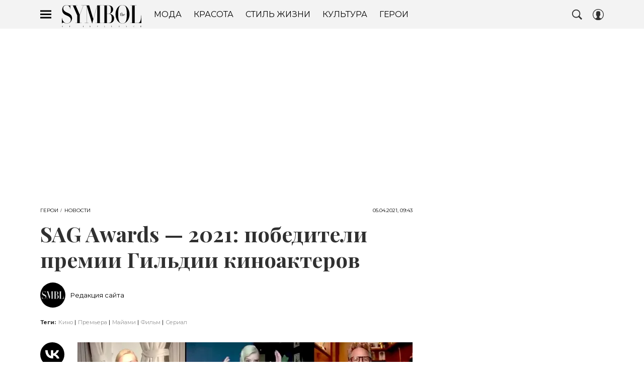

--- FILE ---
content_type: text/html; charset=utf-8
request_url: https://www.thesymbol.ru/heroes/news/05-04-2021/sag-awards-2021-pobediteli-premii-gildii-kinoakterov/
body_size: 46411
content:
<!doctype html>
<html data-n-head-ssr lang="ru-RU" data-n-head="%7B%22lang%22:%7B%22ssr%22:%22ru-RU%22%7D%7D">
  <head>
    <script>window.__detected_adblock__=!0,window.yaContextCb=window.yaContextCb||[]</script>
    <meta data-n-head="ssr" charset="utf-8"><meta data-n-head="ssr" name="viewport" content="width=device-width, initial-scale=1, maximum-scale=1.0, user-scalable=no"><meta data-n-head="ssr" name="theme-color" content="#000000"><meta data-n-head="ssr" name="twitter:widgets:autoload" content="off"><meta data-n-head="ssr" name="publisher" content="The Symbol"><meta data-n-head="ssr" data-hid="og:url" property="og:url" content="https://www.thesymbol.ru/heroes/news/05-04-2021/sag-awards-2021-pobediteli-premii-gildii-kinoakterov/"><meta data-n-head="ssr" name="robots" content="max-snippet:-1, max-image-preview:large, max-video-preview:-1"><meta data-n-head="ssr" data-hid="og:title" property="og:title" content="SAG Awards — 2021: победители премии Гильдии киноактеров"><meta data-n-head="ssr" data-hid="twitter:title" property="twitter:title" content="SAG Awards — 2021: победители премии Гильдии киноактеров"><meta data-n-head="ssr" data-hid="keywords" name="keywords" content="новости, звезды, премия, победители, церемония, кино, SAG Awards"><meta data-n-head="ssr" data-hid="description" name="description" content="SAG Awards — 2021: победители премии Гильдии киноактеров"><meta data-n-head="ssr" data-hid="og:type" property="og:type" content="article"><meta data-n-head="ssr" data-hid="og:description" property="og:description" content="SAG Awards — 2021: победители премии Гильдии киноактеров"><meta data-n-head="ssr" data-hid="twitter:description" name="twitter:description" content="SAG Awards — 2021: победители премии Гильдии киноактеров"><meta data-n-head="ssr" data-hid="og:image" property="og:image" content="https://www.thesymbol.ru/upload/img_cache/d2e/d2eae614daee015066975f3dd352bf72_ce_2000x1110x0x51_cropped_1200x628.jpeg"><meta data-n-head="ssr" data-hid="twitter:image" name="twitter:image" content="https://www.thesymbol.ru/upload/img_cache/d2e/d2eae614daee015066975f3dd352bf72_ce_2000x1110x0x51_cropped_1200x628.jpeg"><meta data-n-head="ssr" data-hid="twitter:card" name="twitter:card" content="summary_large_image"><title>SAG Awards — 2021: победители премии Гильдии киноактеров</title><link data-n-head="ssr" rel="icon" type="image/png" href="/icon_thesymbol.png" data-hid="favicon"><link data-n-head="ssr" rel="apple-touch-icon" type="image/png" href="/icon_thesymbol.png" data-hid="favicon"><link data-n-head="ssr" rel="icon" type="image/x-icon" href="/favicon.ico?v2" media="(prefers-color-scheme: dark)" sizes="32x32" data-hid="favicon"><link data-n-head="ssr" rel="icon" type="image/x-icon" href="/favicon_white.ico?v2" media="(prefers-color-scheme: light)" sizes="32x32" data-hid="favicon"><link data-n-head="ssr" href="https://www.thesymbol.ru/upload/img_cache/a3d/a3deea13dd9da74e1aecc9ec5f78cf39_cropped_510x287.webp" imagesrcset="https://www.thesymbol.ru/upload/img_cache/a3d/a3deea13dd9da74e1aecc9ec5f78cf39_cropped_510x287.webp 1x, https://www.thesymbol.ru/upload/img_cache/a3d/a3deea13dd9da74e1aecc9ec5f78cf39_cropped_1020x574.webp 2x" media="(max-width: 509.9px)" rel="preload" as="image" crossorigin="anonymous" fetchpriority="high"><link data-n-head="ssr" href="https://www.thesymbol.ru/upload/img_cache/a3d/a3deea13dd9da74e1aecc9ec5f78cf39_cropped_666x375.webp" imagesrcset="https://www.thesymbol.ru/upload/img_cache/a3d/a3deea13dd9da74e1aecc9ec5f78cf39_cropped_666x375.webp 1x, https://www.thesymbol.ru/upload/img_cache/a3d/a3deea13dd9da74e1aecc9ec5f78cf39_cropped_1332x750.webp 2x" media="(min-width: 510px)" rel="preload" as="image" crossorigin="anonymous" fetchpriority="high"><link data-n-head="ssr" rel="preload" href="/_nuxt/font/nuFkD-vYSZviVYUb_rj3ij__anPXDTnogkk7yRZrPA_4721f67.woff2" as="font" type="font/woff2" crossorigin="anonymous" fetchpriority="high"><link data-n-head="ssr" rel="preload" href="/_nuxt/font/nuFiD-vYSZviVYUb_rj3ij__anPXDTzYgEM86xQ_4d3d8da.woff2" as="font" type="font/woff2" crossorigin="anonymous" fetchpriority="high"><link data-n-head="ssr" rel="preload" href="/_nuxt/font/JTUSjIg1_i6t8kCHKm459WlhyyTh89Y_e88b187.woff2" as="font" type="font/woff2" crossorigin="anonymous" fetchpriority="high"><link data-n-head="ssr" rel="preload" href="/_nuxt/font/nuFkD-vYSZviVYUb_rj3ij__anPXDTnohkk7yRZrPJ-M_60ff708.woff2" as="font" type="font/woff2" crossorigin="anonymous" fetchpriority="high"><link data-n-head="ssr" rel="preload" href="/_nuxt/font/JTUSjIg1_i6t8kCHKm459W1hyyTh89ZNpQ_4a1bf14.woff2" as="font" type="font/woff2" crossorigin="anonymous" fetchpriority="high"><link data-n-head="ssr" rel="preload" href="/_nuxt/font/nuFiD-vYSZviVYUb_rj3ij__anPXDTjYgEM86xRbPQ_ad67da3.woff2" as="font" type="font/woff2" crossorigin="anonymous" fetchpriority="high"><link data-n-head="ssr" href="/_nuxt/webcache.js" rel="preload" as="script" fetchpriority="low"><link data-n-head="ssr" rel="preload" href="/_nuxt/font/nuFkD-vYSZviVYUb_rj3ij__anPXDTnogkk7yRZrPA_4721f67.woff2" as="font" type="font/woff2" crossorigin="anonymous" fetchpriority="high"><link data-n-head="ssr" rel="preload" href="/_nuxt/font/nuFiD-vYSZviVYUb_rj3ij__anPXDTzYgEM86xQ_4d3d8da.woff2" as="font" type="font/woff2" crossorigin="anonymous" fetchpriority="high"><link data-n-head="ssr" rel="preload" href="/_nuxt/font/JTUSjIg1_i6t8kCHKm459WlhyyTh89Y_e88b187.woff2" as="font" type="font/woff2" crossorigin="anonymous" fetchpriority="high"><link data-n-head="ssr" rel="preload" href="/_nuxt/font/nuFkD-vYSZviVYUb_rj3ij__anPXDTnohkk7yRZrPJ-M_60ff708.woff2" as="font" type="font/woff2" crossorigin="anonymous" fetchpriority="high"><link data-n-head="ssr" rel="preload" href="/_nuxt/font/JTUSjIg1_i6t8kCHKm459W1hyyTh89ZNpQ_4a1bf14.woff2" as="font" type="font/woff2" crossorigin="anonymous" fetchpriority="high"><link data-n-head="ssr" rel="preload" href="/_nuxt/font/nuFiD-vYSZviVYUb_rj3ij__anPXDTjYgEM86xRbPQ_ad67da3.woff2" as="font" type="font/woff2" crossorigin="anonymous" fetchpriority="high"><link data-n-head="ssr" href="/_nuxt/img/logo-thesymbol-full_6876c51.svg" rel="preload" as="image"><link data-n-head="ssr" data-hid="canonical" rel="canonical" href="https://www.thesymbol.ru/heroes/news/05-04-2021/sag-awards-2021-pobediteli-premii-gildii-kinoakterov/"><link data-n-head="ssr" data-hid="image_src" rel="image_src" href="https://www.thesymbol.ru/upload/img_cache/d2e/d2eae614daee015066975f3dd352bf72_ce_2000x1110x0x51_cropped_1200x628.jpeg"><link data-n-head="ssr" data-hid="rss_all_news" rel="alternate" type="application/rss+xml" href="https://www.thesymbol.ru/rss/public-feed-all-news.xml" title="rss_all_news"><script data-n-head="ssr" src="/_nuxt/webcache.js"></script><script data-n-head="ssr" type="application/ld+json">{
  "@context": "https://schema.org",
  "@type": "BreadcrumbList",
  "itemListElement": [
    {
      "@type": "ListItem",
      "name": "✅Герои",
      "position": 1,
      "item": "https://www.thesymbol.ru/heroes/"
    },
    {
      "@type": "ListItem",
      "name": "✅Новости",
      "position": 2,
      "item": "https://www.thesymbol.ru/heroes/news/"
    }
  ]
}</script><script data-n-head="ssr" type="application/ld+json">{
  "@context": "https://schema.org",
  "@type": "NewsArticle",
  "url": "https://www.thesymbol.ru/heroes/news/05-04-2021/sag-awards-2021-pobediteli-premii-gildii-kinoakterov/",
  "description": "SAG Awards — 2021: победители премии Гильдии киноактеров",
  "publisher": {
    "@type": "Organization",
    "@id": "https://www.thesymbol.ru/#publisher",
    "url": "https://www.thesymbol.ru/",
    "name": "thesymbol.ru",
    "legalName": "ООО «Фэшн Пресс»",
    "telephone": "+74952520999",
    "address": {
      "@type": "PostalAddress",
      "streetAddress": "вн.тер.г. муниципальный округ Донской, ш Варшавское, д. 9 стр. 1",
      "postalCode": "117105",
      "addressLocality": "Москва",
      "addressCountry": "RU"
    },
    "logo": {
      "@type": "ImageObject",
      "url": "https://www.thesymbol.ru/_nuxt/img/logo-thesymbol-full_6876c51.svg"
    }
  },
  "headline": "SAG Awards — 2021: победители премии Гильдии киноактеров",
  "mainEntityOfPage": {
    "@id": "https://www.thesymbol.ru/heroes/news/05-04-2021/sag-awards-2021-pobediteli-premii-gildii-kinoakterov/",
    "@type": "WebPage"
  },
  "articleBody": "Минувшей ночью завершилась церемония SAG Awards — премия Гильдии киноактеров США, которую также нередко называют «репетицией перед \"Оскаром\"». До этого дата проведения мероприятия дважды переносилась: традиционно премия проходит в январе, но сначала она сдвинулась из-за пандемии, а затем — из-за того, что совпала по времени с «Грэмми». Несмотря на все перипетии, Гильдия киноактеров все-таки назвала своих фаворитов этого года из числа самых громких кино- и теле-премьер. Итак, встречайте триумфаторов SAG Awards 2021 — и начинайте делать ставки, кто из них повторит свой успех на «Оскаре». Лучший актерский состав «Пятеро одной крови» «Ма Рейни: Мать блюза» «Минари» «Одна ночь в Майами» «Суд над чикагской семеркой» — победитель Лучшая мужская роль Риз Ахмед, «Звук металла» Чедвик Боузман, «Ма Рейни: Мать блюза» — победитель Энтони Хопкинс, «Отец» Гари Олдман, «Манк» Стивен Ян, «Минари» Лучшая женская роль Эми Адамс, «Элегия Хиллбилли» Виола Дэвис, «Ма Рейни: Мать блюза» — победитель Ванесса Кирби, «Фрагменты женщины» Фрэнсис Макдорманд, «Земля кочевников» Кэри Маллиган, «Девушка, подающая надежды» Лучшая мужская роль второго плана Саша Барон Коэн, «Суд над чикагской семеркой» Чедвик Боузман, «Пятеро одной крови» Дэниел Калуя, «Иуда и черный мессия» — победитель Джаред Лето, «Дьявол в деталях» Лесли Одом — мл., «Одна ночь в Майами» Лучшая женская роль второго плана Мария Бакалова, «Борат 2» Гленн Клоуз, «Элегия Хиллбилли» Оливия Колман, «Отец» Юн Е-джон, «Минари» — победитель Хелен Зенгель, «Новости со всех концов света» Лучший актерский состав в драматическом сериале «Лучше звоните Солу» «Бриджертоны» «Корона» — победитель «Страна Лавкрафта» «Озарк» Лучшая мужская роль в драматическом сериале Джейсон Бейтман, «Озарк» — победитель Стерлинг К. Браун, «Это мы» Джош О'Коннор, «Корона» Боб Оденкерк, «Лучше звоните Солу» Реге Пейдж, «Бриджертоны» Лучшая женская роль в драматическом сериале Джиллиан Андерсон, «Корона» — победитель Оливия Колман, «Корона» Эмма Коррин, «Корона» Джулия Гарнер, «Озарк» Лора Линни, «Озарк» Лучший актерский состав в комедийном сериале «Прощай навсегда» «Бортпроводница» «Великая» «Шиттс Крик» — победитель «Тед Лассо» Лучшая мужская роль в комедийном сериале Николас Холт, «Великая» Дэниел Леви, «Шиттс Крик» Юджин Леви, «Шиттс Крик» Джейсон Судейкис, «Тед Лассо» — победитель Рами Юсеф, «Рами» Лучшая женская роль в комедийном сериале Кристина Эпплгейт, «Прощай навсегда» Линда Карделлини, «Прощай навсегда» Кейли Куоко, «Бортпроводница» Энни Мерфи, «Шиттс Крик» Кэтрин О'Хара, «Шиттс Крик» — победитель Лучшая мужская роль в ТВ-фильме или мини-сериале Билл Кэмп, «Ход королевы» Давид Диггс, «Гамильтон» Хью Грант, «Отыграть назад» Итан Хоук, «Птица доброго господа» Марк Руффало, «Я знаю, что это правда» — победитель Лучшая женская роль в ТВ-фильме или мини-сериале Кейт Бланшетт, «Миссис Америка» Михаэла Коэл, «Я могу уничтожить тебя» Николь Кидман, «Отыграть назад» Аня Тейлор-Джой, «Ход королевы» — победитель Керри Вашингтон, «И повсюду тлеют пожары»",
  "image": [
    {
      "@type": "ImageObject",
      "url": "https://www.thesymbol.ru/upload/img_cache/d2e/d2eae614daee015066975f3dd352bf72_ce_1999x1333x1x0.jpeg",
      "width": 1999,
      "height": 1333,
      "description": "SAG Awards — 2021: победители премии Гильдии киноактеров"
    },
    {
      "@type": "ImageObject",
      "representativeOfPage": true,
      "url": "https://www.thesymbol.ru/upload/img_cache/a3d/a3deea13dd9da74e1aecc9ec5f78cf39_cropped_666x375.jpg",
      "width": 666,
      "height": 375,
      "description": "SAG Awards — 2021: победители премии Гильдии киноактеров"
    },
    {
      "@type": "ImageObject",
      "representativeOfPage": true,
      "url": "https://www.thesymbol.ru/upload/img_cache/658/658e53073ae89fc4ab722e312b0e48b5_cropped_666x375.jpg",
      "width": 666,
      "height": 375,
      "description": "Актеры сериала «Корона»"
    },
    {
      "@type": "ImageObject",
      "representativeOfPage": true,
      "url": "https://www.thesymbol.ru/upload/img_cache/a0e/a0e70dc1b5ea007842915b7d07cd3100_cropped_666x444.jpeg",
      "width": 666,
      "height": 444,
      "description": "«Ма Рейни: Мать блюза»"
    },
    {
      "@type": "ImageObject",
      "representativeOfPage": true,
      "url": "https://www.thesymbol.ru/upload/img_cache/a2c/a2c70dddb3f931d74673e198d291df18_cropped_666x460.jpeg",
      "width": 666,
      "height": 460,
      "description": "Джиллиан Андерсон в «Короне»"
    },
    {
      "@type": "ImageObject",
      "representativeOfPage": true,
      "url": "https://www.thesymbol.ru/upload/img_cache/b4b/b4b5b832d462d9f2239301573255f08a_cropped_666x444.jpeg",
      "width": 666,
      "height": 444,
      "description": "Аня Тейлор-Джой в «Ходе королевы»"
    }
  ],
  "thumbnailUrl": "https://www.thesymbol.ru/upload/img_cache/d2e/d2eae614daee015066975f3dd352bf72_ce_1999x1333x1x0.jpeg",
  "articleSection": "https://www.thesymbol.ru/heroes/news/",
  "datePublished": "2021-04-05T09:43:00+03:00",
  "author": [
    {
      "@type": "Person",
      "name": "Редакция сайта",
      "description": "Автор The Symbol",
      "image": "/_nuxt/img/avatar_e0e6fd2.png"
    }
  ],
  "wordCount": 503,
  "commentCount": 0
}</script><style data-vue-ssr-id="63e2dbec:0 6ae00360:0 82074caa:0 253fa016:0 3387ef74:0 4b64832e:0 d7f2144c:0 7cb6c1dc:0 4ea630dc:0 2168eeed:0 ba490700:0 4d51ad0d:0 68dd7e32:0 88e78a16:0 5e17058e:0 ef850d68:0 4c909b55:0 0939b966:0 d340ab38:0 d340ab38:1 600c7e51:0 0ccfa9ef:0 5f554d56:0 5a7c0ce5:0 121dc5ce:0 5c135ee3:0 22cebc52:0 1fbbfd10:0 02b3e6f6:0 60e6e698:0 640e04dd:0 58df6ebf:0 ae5a71e2:0 e7ce6950:0 4551df97:0 1b7717ae:0 2d9f2fb4:0 d32676b6:0 2b6bcf25:0 4a464c40:0 6e0d9b28:0 9a35559a:0 4783dfb8:0 15c30876:0">@font-face{font-family:"swiper-icons";font-style:normal;font-weight:400;src:url("data:application/font-woff;charset=utf-8;base64, [base64]//wADZ2x5ZgAAAywAAADMAAAD2MHtryVoZWFkAAABbAAAADAAAAA2E2+eoWhoZWEAAAGcAAAAHwAAACQC9gDzaG10eAAAAigAAAAZAAAArgJkABFsb2NhAAAC0AAAAFoAAABaFQAUGG1heHAAAAG8AAAAHwAAACAAcABAbmFtZQAAA/gAAAE5AAACXvFdBwlwb3N0AAAFNAAAAGIAAACE5s74hXjaY2BkYGAAYpf5Hu/j+W2+MnAzMYDAzaX6QjD6/4//Bxj5GA8AuRwMYGkAPywL13jaY2BkYGA88P8Agx4j+/8fQDYfA1AEBWgDAIB2BOoAeNpjYGRgYNBh4GdgYgABEMnIABJzYNADCQAACWgAsQB42mNgYfzCOIGBlYGB0YcxjYGBwR1Kf2WQZGhhYGBiYGVmgAFGBiQQkOaawtDAoMBQxXjg/wEGPcYDDA4wNUA2CCgwsAAAO4EL6gAAeNpj2M0gyAACqxgGNWBkZ2D4/wMA+xkDdgAAAHjaY2BgYGaAYBkGRgYQiAHyGMF8FgYHIM3DwMHABGQrMOgyWDLEM1T9/w8UBfEMgLzE////P/5//f/V/xv+r4eaAAeMbAxwIUYmIMHEgKYAYjUcsDAwsLKxc3BycfPw8jEQA/[base64]/uznmfPFBNODM2K7MTQ45YEAZqGP81AmGGcF3iPqOop0r1SPTaTbVkfUe4HXj97wYE+yNwWYxwWu4v1ugWHgo3S1XdZEVqWM7ET0cfnLGxWfkgR42o2PvWrDMBSFj/IHLaF0zKjRgdiVMwScNRAoWUoH78Y2icB/yIY09An6AH2Bdu/UB+yxopYshQiEvnvu0dURgDt8QeC8PDw7Fpji3fEA4z/PEJ6YOB5hKh4dj3EvXhxPqH/SKUY3rJ7srZ4FZnh1PMAtPhwP6fl2PMJMPDgeQ4rY8YT6Gzao0eAEA409DuggmTnFnOcSCiEiLMgxCiTI6Cq5DZUd3Qmp10vO0LaLTd2cjN4fOumlc7lUYbSQcZFkutRG7g6JKZKy0RmdLY680CDnEJ+UMkpFFe1RN7nxdVpXrC4aTtnaurOnYercZg2YVmLN/d/gczfEimrE/fs/bOuq29Zmn8tloORaXgZgGa78yO9/cnXm2BpaGvq25Dv9S4E9+5SIc9PqupJKhYFSSl47+Qcr1mYNAAAAeNptw0cKwkAAAMDZJA8Q7OUJvkLsPfZ6zFVERPy8qHh2YER+3i/BP83vIBLLySsoKimrqKqpa2hp6+jq6RsYGhmbmJqZSy0sraxtbO3sHRydnEMU4uR6yx7JJXveP7WrDycAAAAAAAH//wACeNpjYGRgYOABYhkgZgJCZgZNBkYGLQZtIJsFLMYAAAw3ALgAeNolizEKgDAQBCchRbC2sFER0YD6qVQiBCv/H9ezGI6Z5XBAw8CBK/m5iQQVauVbXLnOrMZv2oLdKFa8Pjuru2hJzGabmOSLzNMzvutpB3N42mNgZGBg4GKQYzBhYMxJLMlj4GBgAYow/P/PAJJhLM6sSoWKfWCAAwDAjgbRAAB42mNgYGBkAIIbCZo5IPrmUn0hGA0AO8EFTQAA") format("woff")}:root{--swiper-theme-color:#007aff}.swiper-container{list-style:none;margin-left:auto;margin-right:auto;overflow:hidden;padding:0;position:relative;z-index:1}.swiper-container-vertical>.swiper-wrapper{flex-direction:column}.swiper-wrapper{box-sizing:initial;display:flex;height:100%;position:relative;transition-property:transform;width:100%;z-index:1}.swiper-container-android .swiper-slide,.swiper-wrapper{transform:translateZ(0)}.swiper-container-multirow>.swiper-wrapper{flex-wrap:wrap}.swiper-container-multirow-column>.swiper-wrapper{flex-direction:column;flex-wrap:wrap}.swiper-container-free-mode>.swiper-wrapper{margin:0 auto;transition-timing-function:ease-out}.swiper-slide{flex-shrink:0;height:100%;position:relative;transition-property:transform;width:100%}.swiper-slide-invisible-blank{visibility:hidden}.swiper-container-autoheight,.swiper-container-autoheight .swiper-slide{height:auto}.swiper-container-autoheight .swiper-wrapper{align-items:flex-start;transition-property:transform,height}.swiper-container-3d{perspective:1200px}.swiper-container-3d .swiper-cube-shadow,.swiper-container-3d .swiper-slide,.swiper-container-3d .swiper-slide-shadow-bottom,.swiper-container-3d .swiper-slide-shadow-left,.swiper-container-3d .swiper-slide-shadow-right,.swiper-container-3d .swiper-slide-shadow-top,.swiper-container-3d .swiper-wrapper{transform-style:preserve-3d}.swiper-container-3d .swiper-slide-shadow-bottom,.swiper-container-3d .swiper-slide-shadow-left,.swiper-container-3d .swiper-slide-shadow-right,.swiper-container-3d .swiper-slide-shadow-top{height:100%;left:0;pointer-events:none;position:absolute;top:0;width:100%;z-index:10}.swiper-container-3d .swiper-slide-shadow-left{background-image:linear-gradient(270deg,rgba(0,0,0,.5),transparent)}.swiper-container-3d .swiper-slide-shadow-right{background-image:linear-gradient(90deg,rgba(0,0,0,.5),transparent)}.swiper-container-3d .swiper-slide-shadow-top{background-image:linear-gradient(0deg,rgba(0,0,0,.5),transparent)}.swiper-container-3d .swiper-slide-shadow-bottom{background-image:linear-gradient(180deg,rgba(0,0,0,.5),transparent)}.swiper-container-css-mode>.swiper-wrapper{overflow:auto;scrollbar-width:none;-ms-overflow-style:none}.swiper-container-css-mode>.swiper-wrapper::-webkit-scrollbar{display:none}.swiper-container-css-mode>.swiper-wrapper>.swiper-slide{scroll-snap-align:start start}.swiper-container-horizontal.swiper-container-css-mode>.swiper-wrapper{scroll-snap-type:x mandatory}.swiper-container-vertical.swiper-container-css-mode>.swiper-wrapper{scroll-snap-type:y mandatory}:root{--swiper-navigation-size:44px}.swiper-button-next,.swiper-button-prev{align-items:center;color:#007aff;color:var(--swiper-navigation-color,var(--swiper-theme-color));cursor:pointer;display:flex;height:44px;height:var(--swiper-navigation-size);justify-content:center;margin-top:-22px;margin-top:calc(var(--swiper-navigation-size)*-1/2);position:absolute;top:50%;width:27px;width:calc(var(--swiper-navigation-size)/44*27);z-index:10}.swiper-button-next.swiper-button-disabled,.swiper-button-prev.swiper-button-disabled{cursor:auto;opacity:.35;pointer-events:none}.swiper-button-next:after,.swiper-button-prev:after{font-family:swiper-icons;font-size:44px;font-size:var(--swiper-navigation-size);font-variant:normal;letter-spacing:0;line-height:1;text-transform:none!important;text-transform:none}.swiper-button-prev,.swiper-container-rtl .swiper-button-next{left:10px;right:auto}.swiper-button-prev:after,.swiper-container-rtl .swiper-button-next:after{content:"prev"}.swiper-button-next,.swiper-container-rtl .swiper-button-prev{left:auto;right:10px}.swiper-button-next:after,.swiper-container-rtl .swiper-button-prev:after{content:"next"}.swiper-button-next.swiper-button-white,.swiper-button-prev.swiper-button-white{--swiper-navigation-color:#fff}.swiper-button-next.swiper-button-black,.swiper-button-prev.swiper-button-black{--swiper-navigation-color:#000}.swiper-button-lock{display:none}.swiper-pagination{position:absolute;text-align:center;transform:translateZ(0);transition:opacity .3s;z-index:10}.swiper-pagination.swiper-pagination-hidden{opacity:0}.swiper-container-horizontal>.swiper-pagination-bullets,.swiper-pagination-custom,.swiper-pagination-fraction{bottom:10px;left:0;width:100%}.swiper-pagination-bullets-dynamic{font-size:0;overflow:hidden}.swiper-pagination-bullets-dynamic .swiper-pagination-bullet{position:relative;transform:scale(.33)}.swiper-pagination-bullets-dynamic .swiper-pagination-bullet-active,.swiper-pagination-bullets-dynamic .swiper-pagination-bullet-active-main{transform:scale(1)}.swiper-pagination-bullets-dynamic .swiper-pagination-bullet-active-prev{transform:scale(.66)}.swiper-pagination-bullets-dynamic .swiper-pagination-bullet-active-prev-prev{transform:scale(.33)}.swiper-pagination-bullets-dynamic .swiper-pagination-bullet-active-next{transform:scale(.66)}.swiper-pagination-bullets-dynamic .swiper-pagination-bullet-active-next-next{transform:scale(.33)}.swiper-pagination-bullet{background:#000;border-radius:100%;display:inline-block;height:8px;opacity:.2;width:8px}button.swiper-pagination-bullet{-webkit-appearance:none;-moz-appearance:none;appearance:none;border:none;box-shadow:none;margin:0;padding:0}.swiper-pagination-clickable .swiper-pagination-bullet{cursor:pointer}.swiper-pagination-bullet-active{background:#007aff;background:var(--swiper-pagination-color,var(--swiper-theme-color));opacity:1}.swiper-container-vertical>.swiper-pagination-bullets{right:10px;top:50%;transform:translate3d(0,-50%,0)}.swiper-container-vertical>.swiper-pagination-bullets .swiper-pagination-bullet{display:block;margin:6px 0}.swiper-container-vertical>.swiper-pagination-bullets.swiper-pagination-bullets-dynamic{top:50%;transform:translateY(-50%);width:8px}.swiper-container-vertical>.swiper-pagination-bullets.swiper-pagination-bullets-dynamic .swiper-pagination-bullet{display:inline-block;transition:transform .2s,top .2s}.swiper-container-horizontal>.swiper-pagination-bullets .swiper-pagination-bullet{margin:0 4px}.swiper-container-horizontal>.swiper-pagination-bullets.swiper-pagination-bullets-dynamic{left:50%;transform:translateX(-50%);white-space:nowrap}.swiper-container-horizontal>.swiper-pagination-bullets.swiper-pagination-bullets-dynamic .swiper-pagination-bullet{transition:transform .2s,left .2s}.swiper-container-horizontal.swiper-container-rtl>.swiper-pagination-bullets-dynamic .swiper-pagination-bullet{transition:transform .2s,right .2s}.swiper-pagination-progressbar{background:rgba(0,0,0,.25);position:absolute}.swiper-pagination-progressbar .swiper-pagination-progressbar-fill{background:#007aff;background:var(--swiper-pagination-color,var(--swiper-theme-color));height:100%;left:0;position:absolute;top:0;transform:scale(0);transform-origin:left top;width:100%}.swiper-container-rtl .swiper-pagination-progressbar .swiper-pagination-progressbar-fill{transform-origin:right top}.swiper-container-horizontal>.swiper-pagination-progressbar,.swiper-container-vertical>.swiper-pagination-progressbar.swiper-pagination-progressbar-opposite{height:4px;left:0;top:0;width:100%}.swiper-container-horizontal>.swiper-pagination-progressbar.swiper-pagination-progressbar-opposite,.swiper-container-vertical>.swiper-pagination-progressbar{height:100%;left:0;top:0;width:4px}.swiper-pagination-white{--swiper-pagination-color:#fff}.swiper-pagination-black{--swiper-pagination-color:#000}.swiper-pagination-lock{display:none}.swiper-scrollbar{background:rgba(0,0,0,.1);border-radius:10px;position:relative;-ms-touch-action:none}.swiper-container-horizontal>.swiper-scrollbar{bottom:3px;height:5px;left:1%;position:absolute;width:98%;z-index:50}.swiper-container-vertical>.swiper-scrollbar{height:98%;position:absolute;right:3px;top:1%;width:5px;z-index:50}.swiper-scrollbar-drag{background:rgba(0,0,0,.5);border-radius:10px;height:100%;left:0;position:relative;top:0;width:100%}.swiper-scrollbar-cursor-drag{cursor:move}.swiper-scrollbar-lock{display:none}.swiper-zoom-container{align-items:center;display:flex;height:100%;justify-content:center;text-align:center;width:100%}.swiper-zoom-container>canvas,.swiper-zoom-container>img,.swiper-zoom-container>svg{max-height:100%;max-width:100%;object-fit:contain}.swiper-slide-zoomed{cursor:move}.swiper-lazy-preloader{animation:swiper-preloader-spin 1s linear infinite;border:4px solid #007aff;border:4px solid var(--swiper-preloader-color,var(--swiper-theme-color));border-radius:50%;border-top:4px solid transparent;box-sizing:border-box;height:42px;left:50%;margin-left:-21px;margin-top:-21px;position:absolute;top:50%;transform-origin:50%;width:42px;z-index:10}.swiper-lazy-preloader-white{--swiper-preloader-color:#fff}.swiper-lazy-preloader-black{--swiper-preloader-color:#000}@keyframes swiper-preloader-spin{to{transform:rotate(1turn)}}.swiper-container .swiper-notification{left:0;opacity:0;pointer-events:none;position:absolute;top:0;z-index:-1000}.swiper-container-fade.swiper-container-free-mode .swiper-slide{transition-timing-function:ease-out}.swiper-container-fade .swiper-slide{pointer-events:none;transition-property:opacity}.swiper-container-fade .swiper-slide .swiper-slide{pointer-events:none}.swiper-container-fade .swiper-slide-active,.swiper-container-fade .swiper-slide-active .swiper-slide-active{pointer-events:auto}.swiper-container-cube{overflow:visible}.swiper-container-cube .swiper-slide{-webkit-backface-visibility:hidden;backface-visibility:hidden;height:100%;pointer-events:none;transform-origin:0 0;visibility:hidden;width:100%;z-index:1}.swiper-container-cube .swiper-slide .swiper-slide{pointer-events:none}.swiper-container-cube.swiper-container-rtl .swiper-slide{transform-origin:100% 0}.swiper-container-cube .swiper-slide-active,.swiper-container-cube .swiper-slide-active .swiper-slide-active{pointer-events:auto}.swiper-container-cube .swiper-slide-active,.swiper-container-cube .swiper-slide-next,.swiper-container-cube .swiper-slide-next+.swiper-slide,.swiper-container-cube .swiper-slide-prev{pointer-events:auto;visibility:visible}.swiper-container-cube .swiper-slide-shadow-bottom,.swiper-container-cube .swiper-slide-shadow-left,.swiper-container-cube .swiper-slide-shadow-right,.swiper-container-cube .swiper-slide-shadow-top{-webkit-backface-visibility:hidden;backface-visibility:hidden;z-index:0}.swiper-container-cube .swiper-cube-shadow{background:#000;bottom:0;-webkit-filter:blur(50px);filter:blur(50px);height:100%;left:0;opacity:.6;position:absolute;width:100%;z-index:0}.swiper-container-flip{overflow:visible}.swiper-container-flip .swiper-slide{-webkit-backface-visibility:hidden;backface-visibility:hidden;pointer-events:none;z-index:1}.swiper-container-flip .swiper-slide .swiper-slide{pointer-events:none}.swiper-container-flip .swiper-slide-active,.swiper-container-flip .swiper-slide-active .swiper-slide-active{pointer-events:auto}.swiper-container-flip .swiper-slide-shadow-bottom,.swiper-container-flip .swiper-slide-shadow-left,.swiper-container-flip .swiper-slide-shadow-right,.swiper-container-flip .swiper-slide-shadow-top{-webkit-backface-visibility:hidden;backface-visibility:hidden;z-index:0}
.app-loader[data-v-2c735fc1]{background-color:#000;height:5px;left:0;pointer-events:none;position:fixed;top:0;transform:scaleX(0);transform-origin:left center;width:100%;z-index:10}.app-loader_loading[data-v-2c735fc1]{transition:transform 3s ease-out}.app-loader_loaded[data-v-2c735fc1]{transition:transform .5s ease-out}.app-loader_loading[data-v-2c735fc1]{transform:scaleX(.8)}.app-loader_loaded[data-v-2c735fc1]{transform:scaleX(1)}

*{box-sizing:border-box;margin:0;padding:0}
.article-detail__desc h2,.content__text h2,h1,h2,h3,h4,h5,h6{font-family:"Playfair Display",sans-serif}@font-face{font-display:swap;font-family:"Open Sans";font-stretch:100%;font-style:normal;font-weight:400;src:url(/_nuxt/font/memSYaGs126MiZpBA-UvWbX2vVnXBbObj2OVZyOOSr4dVJWUgsjZ0B4taVQUwaEQbjB_mQ_8e6eb9a.woff) format("woff");unicode-range:u+0460-052f,u+1c80-1c88,u+20b4,u+2de0-2dff,u+a640-a69f,u+fe2e-fe2f}@font-face{font-display:swap;font-family:"Open Sans";font-stretch:100%;font-style:normal;font-weight:400;src:url(/_nuxt/font/memSYaGs126MiZpBA-UvWbX2vVnXBbObj2OVZyOOSr4dVJWUgsjZ0B4kaVQUwaEQbjB_mQ_de6d70f.woff) format("woff");unicode-range:u+0400-045f,u+0490-0491,u+04b0-04b1,u+2116}@font-face{font-display:swap;font-family:"Open Sans";font-stretch:100%;font-style:normal;font-weight:400;src:url(/_nuxt/font/memSYaGs126MiZpBA-UvWbX2vVnXBbObj2OVZyOOSr4dVJWUgsjZ0B4saVQUwaEQbjB_mQ_0403a19.woff) format("woff");unicode-range:u+1f??}@font-face{font-display:swap;font-family:"Open Sans";font-stretch:100%;font-style:normal;font-weight:400;src:url(/_nuxt/font/memSYaGs126MiZpBA-UvWbX2vVnXBbObj2OVZyOOSr4dVJWUgsjZ0B4jaVQUwaEQbjB_mQ_2de5ef4.woff) format("woff");unicode-range:u+0370-03ff}@font-face{font-display:swap;font-family:"Open Sans";font-stretch:100%;font-style:normal;font-weight:400;src:url(/_nuxt/font/memSYaGs126MiZpBA-UvWbX2vVnXBbObj2OVZyOOSr4dVJWUgsjZ0B4iaVQUwaEQbjB_mQ_662226e.woff) format("woff");unicode-range:u+0590-05ff,u+200c-2010,u+20aa,u+25cc,u+fb1d-fb4f}@font-face{font-display:swap;font-family:"Open Sans";font-stretch:100%;font-style:normal;font-weight:400;src:url(/_nuxt/font/memSYaGs126MiZpBA-UvWbX2vVnXBbObj2OVZyOOSr4dVJWUgsjZ0B4vaVQUwaEQbjB_mQ_87ffc53.woff) format("woff");unicode-range:u+0102-0103,u+0110-0111,u+0128-0129,u+0168-0169,u+01a0-01a1,u+01af-01b0,u+1ea0-1ef9,u+20ab}@font-face{font-display:swap;font-family:"Open Sans";font-stretch:100%;font-style:normal;font-weight:400;src:url(/_nuxt/font/memSYaGs126MiZpBA-UvWbX2vVnXBbObj2OVZyOOSr4dVJWUgsjZ0B4uaVQUwaEQbjB_mQ_556c2cb.woff) format("woff");unicode-range:u+0100-024f,u+0259,u+1e??,u+2020,u+20a0-20ab,u+20ad-20cf,u+2113,u+2c60-2c7f,u+a720-a7ff}@font-face{font-display:swap;font-family:"Open Sans";font-stretch:100%;font-style:normal;font-weight:400;src:url(/_nuxt/font/memSYaGs126MiZpBA-UvWbX2vVnXBbObj2OVZyOOSr4dVJWUgsjZ0B4gaVQUwaEQbjA_ffe2f0c.woff) format("woff");unicode-range:u+00??,u+0131,u+0152-0153,u+02bb-02bc,u+02c6,u+02da,u+02dc,u+2000-206f,u+2074,u+20ac,u+2122,u+2191,u+2193,u+2212,u+2215,u+feff,u+fffd}.sp-sber-2030{--sp-headline-0-family:"IBM Plex Mono",sans-serif;--sp-headline-0-size:20px;--sp-headline-0-weight:400;--sp-headline-0-style:normal;--sp-headline-1-family:"Oswald",sans-serif;--sp-headline-1-size:38px;--sp-headline-1-weight:700;--sp-headline-1-style:normal;--sp-headline-1-line-height:115%;--sp-headline-2-family:"Oswald",sans-serif;--sp-headline-2-size:32px;--sp-headline-2-weight:700;--sp-headline-2-style:normal;--sp-headline-2-letter-spacing:0.2px;--sp-headline-2-line-height:100%;--sp-headline-3-family:"Oswald",sans-serif;--sp-headline-3-size:28px;--sp-headline-3-weight:700;--sp-headline-3-style:normal;--sp-headline-3-line-height:125%;--sp-headline-4-family:"Oswald",sans-serif;--sp-headline-4-size:18px;--sp-headline-4-weight:600;--sp-headline-4-style:normal;--sp-headline-4-line-height:132%;--sp-headline-5-family:"Oswald",sans-serif;--sp-headline-5-size:12px;--sp-headline-5-weight:600;--sp-headline-5-style:normal;--sp-headline-5-line-height:125%;--sp-text-1-family:"IBM Plex Mono",sans-serif;--sp-text-1-size:14px;--sp-text-1-weight:400;--sp-text-1-style:normal;--sp-text-1-letter-spacing:0.5px;--sp-text-2-family:"IBM Plex Mono",sans-serif;--sp-text-2-size:13px;--sp-text-2-weight:400;--sp-text-2-style:normal;--sp-text-2-line-height:118%;--sp-text-3-family:"Raleway";--sp-text-3-size:12px;--sp-text-3-weight:400;--sp-text-3-style:normal;--sp-text-3-line-height:125%;--sp-description-1-family:"Montserrat";--sp-description-1-size:16px;--sp-description-1-weight:400;--sp-description-1-style:normal;--sp-description-1-line-height:120%;--sp-description-2-family:"IBM Plex Mono",sans-serif;--sp-description-2-size:11px;--sp-description-2-weight:400;--sp-description-2-style:normal;--sp-description-2-letter-spacing:0.5px;--sp-description-3-family:"IBM Plex Mono",sans-serif;--sp-description-3-size:11px;--sp-description-3-weight:600;--sp-description-3-style:normal;--sp-description-3-letter-spacing:0.5px;--sp-tag-family:"Montserrat";--sp-tag-size:12px;--sp-tag-weight:700;--sp-tag-style:normal;--sp-tag-letter-spacing:0.5px;--sp-speed-family:"IBM Plex Mono",sans-serif;--sp-speed-size:32px;--sp-speed-weight:700;--sp-speed-style:normal;--sp-speed-line-height:120%;--sp-loader-text-family:"Public Pixel";--sp-loader-text-size:8px;--sp-loader-text-weight:400;--sp-loader-text-style:normal;--sp-button-text-family:"IBM Plex Mono",sans-serif;--sp-button-text-size:14px;--sp-button-text-weight:700;--sp-button-text-style:normal;--sp-button-text-letter-spacing:0.7px;--sp-speed-1-2-family:"IBM Plex Mono",sans-serif;--sp-speed-1-2-size:23px;--sp-speed-1-2-weight:700;--sp-speed-1-2-style:normal;--sp-speed-1-2-line-height:120%;--sp-speed-1-3-family:"IBM Plex Mono",sans-serif;--sp-speed-1-3-size:12px;--sp-speed-1-3-weight:700;--sp-speed-1-3-style:normal;--sp-speed-1-3-line-height:120%;--sp-text-2-2-size:17px;--sp-text-2-2-line-height:118%;--sp-text-2-2-family:"IBM Plex Mono",sans-serif;--sp-text-2-2-size:11px;--sp-text-2-2-weight:400;--sp-text-2-2-style:normal;--sp-text-2-2-line-height:130%;--sp-text-1-1-paragraph-spacing-10-family:"IBM Plex Mono",sans-serif;--sp-text-1-1-paragraph-spacing-10-size:14px;--sp-text-1-1-paragraph-spacing-10-weight:400;--sp-text-1-1-paragraph-spacing-10-style:normal;--sp-text-1-1-paragraph-spacing-10-letter-spacing:0.5px;--sp-black:#000;--sp-grey-grafit:#171717;--sp-grey:#222;--sp-blue-gray:#323941;--sp-grey-dark:#383838;--sp-grey-middle:#676767;--sp-grey-light:grey;--sp-grey-main-menu:#c7c7c7;--sp-white:#f2f2f2;--sp-blue-indigo:#66f;--sp-purple:#9747ff;--sp-neon-green:#39f2ae;--sp-yellow:#ffc700;--sp-gradient-1-stop-1-color:#00ff8b;--sp-gradient-1-stop-1-position:0%;--sp-gradient-1-stop-2-color:#66f;--sp-gradient-1-stop-2-position:100%;--sp-gradient-2-stop-1-color:#00ff8b;--sp-gradient-2-stop-1-position:0%;--sp-gradient-2-stop-2-color:#66f;--sp-gradient-2-stop-2-position:100%;--sp-gradient-3-stop-1-color:#00ff8b;--sp-gradient-3-stop-1-position:0%;--sp-gradient-3-stop-2-color:#66f;--sp-gradient-3-stop-2-position:100%;--sp-time-line-1-stop-1-color:#b8baff;--sp-time-line-1-stop-1-position:0%;--sp-time-line-1-stop-2-color:#f2df39;--sp-time-line-1-stop-2-position:100%;--sp-time-line-2-stop-1-color:#b8baff;--sp-time-line-2-stop-1-position:39%;--sp-time-line-2-stop-2-color:#00ff8b;--sp-time-line-2-stop-2-position:100%;--sp-time-line-3-stop-1-color:#b8baff;--sp-time-line-3-stop-1-position:0%;--sp-time-line-3-stop-2-color:#66f;--sp-time-line-3-stop-2-position:100%}@keyframes spinner{0%{transform:rotate(0deg)}to{transform:rotate(1turn)}}@keyframes pulse{0%{opacity:1}50%{opacity:.3}to{opacity:1}}.d-flex{display:flex}.align-center{align-items:center}.justify-center{justify-content:center}.text-center{text-align:center}.text-break{word-wrap:break-word;word-break:break-word}.text-uppercase{text-transform:uppercase}a{color:inherit}.content-overlap-modal-showed{overflow:hidden}.cursor-pointer{cursor:pointer}:root{--navbar-z-index:100;--modal-z-index:9999;--navbar-height:57px;--awards-navbar-height:56px;--content-width:calc(100% - 20px);--main-content-bg-color:#fff}@media only screen and (min-width:650px){:root{--awards-navbar-height:66px;--content-width:600px}}@media only screen and (min-width:768px){:root{--content-width:650px}}@media only screen and (min-width:940px){:root{--content-width:900px}}@media only screen and (min-width:1200px){:root{--awards-navbar-height:76px;--content-width:1120px}}[hidden]{display:none!important}*{-webkit-overflow-scrolling:touch;-webkit-print-color-adjust:exact}*,:after,:before{box-sizing:border-box}.mx-auto{margin-left:auto;margin-right:auto}.nuxt-progress{transition:width .5s ease-out,opacity .3s ease-in-out!important}.email-subscribe-all-page .main-content,.email-subscribe-confirm-page .main-content,.error-page-404 .main-content{background:none}.email-subscribe-all-page,.email-subscribe-confirm-page{background-position:top;background-repeat:no-repeat;background-size:cover}.mt30{margin-top:30px}.mt20{margin-top:20px}.cols{display:grid}.cols.--middle{grid-template-columns:100%}@media only screen and (min-width:940px){.cols.--middle{grid-column-gap:30px;grid-template-columns:calc(100% - 350px) 320px}}@media only screen and (min-width:1152px){.cols.--middle{grid-column-gap:60px;grid-template-columns:calc(100% - 380px) 320px}}.cols.--full{grid-template-columns:minmax(100%,1fr)}.cols.--default{grid-template-columns:100%}@media only screen and (min-width:940px){.cols.--default{grid-template-columns:auto 300px;grid-column-gap:30px}}@media only screen and (min-width:1152px){.cols.--default{grid-template-columns:auto 300px}}.cols .col__cnt{width:100%}.cols .col__side{display:none}@media only screen and (min-width:940px){.cols .col__side{display:block}}body{-webkit-font-smoothing:antialiased;-moz-osx-font-smoothing:grayscale;-webkit-tap-highlight-color:rgba(0,0,0,0);-webkit-text-size-adjust:100%;-moz-text-size-adjust:100%;text-size-adjust:100%;color:#303030;font-size:16px;overflow-y:scroll;word-wrap:break-word;padding-bottom:0!important}body.opened-modal{overflow:hidden}h1,h2,h3,h4,h5,h6{font-style:normal;font-weight:400}ol,ul{list-style:none}img,svg{display:block;max-width:100%}svg{overflow:visible}button,input{font-family:inherit;font-size:inherit;outline:none}button{-webkit-appearance:none;-moz-appearance:none;appearance:none;background:none;border:0;-webkit-user-select:none;-moz-user-select:none;user-select:none}button:not(:disabled){cursor:pointer}button:disabled{cursor:not-allowed}.article-detail__desc,.content__text{color:#303030;font-size:19px;line-height:1.5}.article-detail__desc li:not(.hooper-slide):not(.reactions__item),.content__text li:not(.hooper-slide):not(.reactions__item){color:#303030;display:block;font-weight:400;line-height:1.5;list-style:none;margin-top:1.2rem;padding-left:2em;position:relative}.article-detail__desc li:not(.hooper-slide):not(.reactions__item):before,.content__text li:not(.hooper-slide):not(.reactions__item):before{content:"";display:block;height:12px;left:0;line-height:1;position:absolute;top:.5em;transform:rotate(45deg);width:12px}.article-detail__desc ol,.content__text ol{counter-reset:list1}.article-detail__desc ol li:not(.hooper-slide):not(.reactions__item):before,.content__text ol li:not(.hooper-slide):not(.reactions__item):before{background:none;content:counter(list1) ".";counter-increment:list1;height:auto;position:absolute;top:.35em;transform:none;width:auto}.content__text:not(.content__text_widget):not(.content__text_text):not(:first-child){margin-top:20px}.footer{margin-top:auto;position:relative;z-index:2}.container-main{display:flex;flex-direction:column;justify-content:flex-start;min-height:100vh;position:relative;z-index:1}.container{max-width:100%;min-width:320px}.sticky{position:sticky;top:87px;top:calc(var(--navbar-height) + 30px)}.wrap{flex:1 1 auto;margin-left:auto;margin-right:auto;max-width:calc(100% - 20px);width:1120px}@media only screen and (min-width:650px){.wrap{width:600px}}@media only screen and (min-width:768px){.wrap{width:650px}}@media only screen and (min-width:940px){.wrap{width:900px}}@media only screen and (min-width:1200px){.wrap{width:1120px}}.ad-wrap{margin:0 auto;max-width:1290px;width:100%}.nuxt-root{position:relative;text-align:left;text-align:initial}.main-content{background-color:#fff;background-color:var(--main-content-bg-color);margin-left:auto;margin-right:auto;max-width:100%;transition:max-width .3s ease-out;width:100%}.with-site-branding .main-content,.with-site-top-branding .main-content{max-width:1290px}.with-site-top-branding #header,.with-site-top-branding #section-banner{display:none}.with-site-top-branding #mainInner{margin-top:0}.with-site-top-branding #section__inner{padding-top:0}.with-site-top-branding #billboard_topline_detail,.with-site-top-branding #billboard_topline_home,.with-site-top-branding #billboard_topline_main,.with-site-top-branding #billboard_topline_section,.with-site-top-branding #main-billboard-topline{margin-top:0}.with-site-top-branding #main-content{margin-top:0;margin-top:var(--branding-offset-top,0)}.with-site-top-branding #prepend-section-title{display:inline-block}.with-site-top-branding:not(.with-site-branding-offset-top) .main__billboard-topline+.main__inner{padding-top:0}.with-site-top-branding:not(.with-site-branding-offset-top) #billboard_topline_detail .ad-billboard-topline-banner,.with-site-top-branding:not(.with-site-branding-offset-top) #billboard_topline_home .ad-billboard-topline-banner,.with-site-top-branding:not(.with-site-branding-offset-top) #billboard_topline_main .ad-billboard-topline-banner,.with-site-top-branding:not(.with-site-branding-offset-top) #billboard_topline_section .ad-billboard-topline-banner,.with-site-top-branding:not(.with-site-branding-offset-top) #billboard_topline_subsection .ad-billboard-topline-banner,.with-site-top-branding:not(.with-site-branding-offset-top) #billboard_topline_tag .ad-billboard-topline-banner,.with-site-top-branding:not(.with-site-branding-offset-top) #main-billboard-topline .ad-billboard-topline-banner{--min-ad-banner-height:0}.with-site-top-branding:not(.with-site-branding-offset-top) #billboard_topline_detail .ad-wrapper__content,.with-site-top-branding:not(.with-site-branding-offset-top) #billboard_topline_home .ad-wrapper__content,.with-site-top-branding:not(.with-site-branding-offset-top) #billboard_topline_main .ad-wrapper__content,.with-site-top-branding:not(.with-site-branding-offset-top) #billboard_topline_section .ad-wrapper__content,.with-site-top-branding:not(.with-site-branding-offset-top) #billboard_topline_subsection .ad-wrapper__content,.with-site-top-branding:not(.with-site-branding-offset-top) #billboard_topline_tag .ad-wrapper__content,.with-site-top-branding:not(.with-site-branding-offset-top) #main-billboard-topline .ad-wrapper__content{max-width:1290px}.with-site-branding-offset-top #billboard_topline_detail,.with-site-branding-offset-top #billboard_topline_home,.with-site-branding-offset-top #billboard_topline_main,.with-site-branding-offset-top #billboard_topline_section,.with-site-branding-offset-top #main-billboard-topline{display:none}.with-site-branding-offset-top #prepend-section-title{margin-top:30px}.icon-close{background:none;border:none;height:25px;position:absolute;right:10px;top:10px;width:25px}@media only screen and (min-width:1152px){.icon-close{right:0}}.icon-close:after,.icon-close:before{background-color:#fff;bottom:0;content:"";display:block;height:1px;left:0;margin-bottom:auto;margin-top:auto;position:absolute;right:0;top:0;transition:all .15s linear 0s}.icon-close:before{transform:rotate(45deg)}.icon-close:after{transform:rotate(-45deg)}div.hooper,section.hooper{height:auto;outline:none}div.hooper:focus,section.hooper:focus{outline:none}.showed-popup-fullscreen-video-feed{height:100%;left:0;overflow:hidden;position:fixed;top:0;width:100%}.showed-popup-fullscreen-video-feed .app__footer,.showed-popup-fullscreen-video-feed .app__navbar,.showed-popup-fullscreen-video-feed .main-content{opacity:0;visibility:hidden}@media screen and (max-width:649px){.app_enabled_video-feed .app__footer,.app_enabled_video-feed .app__navbar{background-color:#000;display:none}}
.article-detail__desc h6,.btn-default,.content__text h6{font-family:"Montserrat",sans-serif}.article-detail__desc,.article-detail__desc ol li:not(.hooper-slide):not(.reactions__item):before,.content__text,.content__text ol li:not(.hooper-slide):not(.reactions__item):before{font-family:"Times New Roman",sans-serif}@font-face{font-display:swap;font-family:"Montserrat";font-style:normal;font-weight:400;src:url(/_nuxt/font/JTUSjIg1_i6t8kCHKm459WRhyyTh89ZNpQ_37f8885.woff2) format("woff2");unicode-range:u+0460-052f,u+1c80-1c88,u+20b4,u+2de0-2dff,u+a640-a69f,u+fe2e-fe2f}@font-face{font-display:swap;font-family:"Montserrat";font-style:normal;font-weight:400;src:url(/_nuxt/font/JTUSjIg1_i6t8kCHKm459W1hyyTh89ZNpQ_4a1bf14.woff2) format("woff2");unicode-range:u+0301,u+0400-045f,u+0490-0491,u+04b0-04b1,u+2116}@font-face{font-display:swap;font-family:"Montserrat";font-style:normal;font-weight:400;src:url(/_nuxt/font/JTUSjIg1_i6t8kCHKm459WZhyyTh89ZNpQ_215b11e.woff2) format("woff2");unicode-range:u+0102-0103,u+0110-0111,u+0128-0129,u+0168-0169,u+01a0-01a1,u+01af-01b0,u+0300-0301,u+0303-0304,u+0308-0309,u+0323,u+0329,u+1ea0-1ef9,u+20ab}@font-face{font-display:swap;font-family:"Montserrat";font-style:normal;font-weight:400;src:url(/_nuxt/font/JTUSjIg1_i6t8kCHKm459WdhyyTh89ZNpQ_93131c3.woff2) format("woff2");unicode-range:u+0100-02af,u+0304,u+0308,u+0329,u+1e00-1e9f,u+1ef2-1eff,u+2020,u+20a0-20ab,u+20ad-20cf,u+2113,u+2c60-2c7f,u+a720-a7ff}@font-face{font-display:swap;font-family:"Montserrat";font-style:normal;font-weight:400;src:url(/_nuxt/font/JTUSjIg1_i6t8kCHKm459WlhyyTh89Y_e88b187.woff2) format("woff2");unicode-range:u+00??,u+0131,u+0152-0153,u+02bb-02bc,u+02c6,u+02da,u+02dc,u+0304,u+0308,u+0329,u+2000-206f,u+2074,u+20ac,u+2122,u+2191,u+2193,u+2212,u+2215,u+feff,u+fffd}@font-face{font-display:swap;font-family:"Montserrat";font-style:normal;font-weight:500;src:url(/_nuxt/font/JTUSjIg1_i6t8kCHKm459WRhyyTh89ZNpQ_37f8885.woff2) format("woff2");unicode-range:u+0460-052f,u+1c80-1c88,u+20b4,u+2de0-2dff,u+a640-a69f,u+fe2e-fe2f}@font-face{font-display:swap;font-family:"Montserrat";font-style:normal;font-weight:500;src:url(/_nuxt/font/JTUSjIg1_i6t8kCHKm459W1hyyTh89ZNpQ_4a1bf14.woff2) format("woff2");unicode-range:u+0301,u+0400-045f,u+0490-0491,u+04b0-04b1,u+2116}@font-face{font-display:swap;font-family:"Montserrat";font-style:normal;font-weight:500;src:url(/_nuxt/font/JTUSjIg1_i6t8kCHKm459WZhyyTh89ZNpQ_215b11e.woff2) format("woff2");unicode-range:u+0102-0103,u+0110-0111,u+0128-0129,u+0168-0169,u+01a0-01a1,u+01af-01b0,u+0300-0301,u+0303-0304,u+0308-0309,u+0323,u+0329,u+1ea0-1ef9,u+20ab}@font-face{font-display:swap;font-family:"Montserrat";font-style:normal;font-weight:500;src:url(/_nuxt/font/JTUSjIg1_i6t8kCHKm459WdhyyTh89ZNpQ_93131c3.woff2) format("woff2");unicode-range:u+0100-02af,u+0304,u+0308,u+0329,u+1e00-1e9f,u+1ef2-1eff,u+2020,u+20a0-20ab,u+20ad-20cf,u+2113,u+2c60-2c7f,u+a720-a7ff}@font-face{font-display:swap;font-family:"Montserrat";font-style:normal;font-weight:500;src:url(/_nuxt/font/JTUSjIg1_i6t8kCHKm459WlhyyTh89Y_e88b187.woff2) format("woff2");unicode-range:u+00??,u+0131,u+0152-0153,u+02bb-02bc,u+02c6,u+02da,u+02dc,u+0304,u+0308,u+0329,u+2000-206f,u+2074,u+20ac,u+2122,u+2191,u+2193,u+2212,u+2215,u+feff,u+fffd}@font-face{font-display:swap;font-family:"Montserrat";font-style:normal;font-weight:700;src:url(/_nuxt/font/JTUSjIg1_i6t8kCHKm459WRhyyTh89ZNpQ_37f8885.woff2) format("woff2");unicode-range:u+0460-052f,u+1c80-1c88,u+20b4,u+2de0-2dff,u+a640-a69f,u+fe2e-fe2f}@font-face{font-display:swap;font-family:"Montserrat";font-style:normal;font-weight:700;src:url(/_nuxt/font/JTUSjIg1_i6t8kCHKm459W1hyyTh89ZNpQ_4a1bf14.woff2) format("woff2");unicode-range:u+0301,u+0400-045f,u+0490-0491,u+04b0-04b1,u+2116}@font-face{font-display:swap;font-family:"Montserrat";font-style:normal;font-weight:700;src:url(/_nuxt/font/JTUSjIg1_i6t8kCHKm459WZhyyTh89ZNpQ_215b11e.woff2) format("woff2");unicode-range:u+0102-0103,u+0110-0111,u+0128-0129,u+0168-0169,u+01a0-01a1,u+01af-01b0,u+0300-0301,u+0303-0304,u+0308-0309,u+0323,u+0329,u+1ea0-1ef9,u+20ab}@font-face{font-display:swap;font-family:"Montserrat";font-style:normal;font-weight:700;src:url(/_nuxt/font/JTUSjIg1_i6t8kCHKm459WdhyyTh89ZNpQ_93131c3.woff2) format("woff2");unicode-range:u+0100-02af,u+0304,u+0308,u+0329,u+1e00-1e9f,u+1ef2-1eff,u+2020,u+20a0-20ab,u+20ad-20cf,u+2113,u+2c60-2c7f,u+a720-a7ff}@font-face{font-display:swap;font-family:"Montserrat";font-style:normal;font-weight:700;src:url(/_nuxt/font/JTUSjIg1_i6t8kCHKm459WlhyyTh89Y_e88b187.woff2) format("woff2");unicode-range:u+00??,u+0131,u+0152-0153,u+02bb-02bc,u+02c6,u+02da,u+02dc,u+0304,u+0308,u+0329,u+2000-206f,u+2074,u+20ac,u+2122,u+2191,u+2193,u+2212,u+2215,u+feff,u+fffd}@font-face{font-display:swap;font-family:"Playfair Display";font-style:italic;font-weight:400;src:url(/_nuxt/font/nuFkD-vYSZviVYUb_rj3ij__anPXDTnohkk7yRZrPJ-M_60ff708.woff2) format("woff2");unicode-range:u+0301,u+0400-045f,u+0490-0491,u+04b0-04b1,u+2116}@font-face{font-display:swap;font-family:"Playfair Display";font-style:italic;font-weight:400;src:url(/_nuxt/font/nuFkD-vYSZviVYUb_rj3ij__anPXDTnojUk7yRZrPJ-M_fceeaee.woff2) format("woff2");unicode-range:u+0102-0103,u+0110-0111,u+0128-0129,u+0168-0169,u+01a0-01a1,u+01af-01b0,u+0300-0301,u+0303-0304,u+0308-0309,u+0323,u+0329,u+1ea0-1ef9,u+20ab}@font-face{font-display:swap;font-family:"Playfair Display";font-style:italic;font-weight:400;src:url(/_nuxt/font/nuFkD-vYSZviVYUb_rj3ij__anPXDTnojEk7yRZrPJ-M_c55153d.woff2) format("woff2");unicode-range:u+0100-02af,u+0304,u+0308,u+0329,u+1e00-1e9f,u+1ef2-1eff,u+2020,u+20a0-20ab,u+20ad-20cf,u+2113,u+2c60-2c7f,u+a720-a7ff}@font-face{font-display:swap;font-family:"Playfair Display";font-style:italic;font-weight:400;src:url(/_nuxt/font/nuFkD-vYSZviVYUb_rj3ij__anPXDTnogkk7yRZrPA_4721f67.woff2) format("woff2");unicode-range:u+00??,u+0131,u+0152-0153,u+02bb-02bc,u+02c6,u+02da,u+02dc,u+0304,u+0308,u+0329,u+2000-206f,u+2074,u+20ac,u+2122,u+2191,u+2193,u+2212,u+2215,u+feff,u+fffd}@font-face{font-display:swap;font-family:"Playfair Display";font-style:italic;font-weight:700;src:url(/_nuxt/font/nuFkD-vYSZviVYUb_rj3ij__anPXDTnohkk7yRZrPJ-M_60ff708.woff2) format("woff2");unicode-range:u+0301,u+0400-045f,u+0490-0491,u+04b0-04b1,u+2116}@font-face{font-display:swap;font-family:"Playfair Display";font-style:italic;font-weight:700;src:url(/_nuxt/font/nuFkD-vYSZviVYUb_rj3ij__anPXDTnojUk7yRZrPJ-M_fceeaee.woff2) format("woff2");unicode-range:u+0102-0103,u+0110-0111,u+0128-0129,u+0168-0169,u+01a0-01a1,u+01af-01b0,u+0300-0301,u+0303-0304,u+0308-0309,u+0323,u+0329,u+1ea0-1ef9,u+20ab}@font-face{font-display:swap;font-family:"Playfair Display";font-style:italic;font-weight:700;src:url(/_nuxt/font/nuFkD-vYSZviVYUb_rj3ij__anPXDTnojEk7yRZrPJ-M_c55153d.woff2) format("woff2");unicode-range:u+0100-02af,u+0304,u+0308,u+0329,u+1e00-1e9f,u+1ef2-1eff,u+2020,u+20a0-20ab,u+20ad-20cf,u+2113,u+2c60-2c7f,u+a720-a7ff}@font-face{font-display:swap;font-family:"Playfair Display";font-style:italic;font-weight:700;src:url(/_nuxt/font/nuFkD-vYSZviVYUb_rj3ij__anPXDTnogkk7yRZrPA_4721f67.woff2) format("woff2");unicode-range:u+00??,u+0131,u+0152-0153,u+02bb-02bc,u+02c6,u+02da,u+02dc,u+0304,u+0308,u+0329,u+2000-206f,u+2074,u+20ac,u+2122,u+2191,u+2193,u+2212,u+2215,u+feff,u+fffd}@font-face{font-display:swap;font-family:"Playfair Display";font-style:normal;font-weight:400;src:url(/_nuxt/font/nuFiD-vYSZviVYUb_rj3ij__anPXDTjYgEM86xRbPQ_ad67da3.woff2) format("woff2");unicode-range:u+0301,u+0400-045f,u+0490-0491,u+04b0-04b1,u+2116}@font-face{font-display:swap;font-family:"Playfair Display";font-style:normal;font-weight:400;src:url(/_nuxt/font/nuFiD-vYSZviVYUb_rj3ij__anPXDTPYgEM86xRbPQ_419a01d.woff2) format("woff2");unicode-range:u+0102-0103,u+0110-0111,u+0128-0129,u+0168-0169,u+01a0-01a1,u+01af-01b0,u+0300-0301,u+0303-0304,u+0308-0309,u+0323,u+0329,u+1ea0-1ef9,u+20ab}@font-face{font-display:swap;font-family:"Playfair Display";font-style:normal;font-weight:400;src:url(/_nuxt/font/nuFiD-vYSZviVYUb_rj3ij__anPXDTLYgEM86xRbPQ_12bde24.woff2) format("woff2");unicode-range:u+0100-02af,u+0304,u+0308,u+0329,u+1e00-1e9f,u+1ef2-1eff,u+2020,u+20a0-20ab,u+20ad-20cf,u+2113,u+2c60-2c7f,u+a720-a7ff}@font-face{font-display:swap;font-family:"Playfair Display";font-style:normal;font-weight:400;src:url(/_nuxt/font/nuFiD-vYSZviVYUb_rj3ij__anPXDTzYgEM86xQ_4d3d8da.woff2) format("woff2");unicode-range:u+00??,u+0131,u+0152-0153,u+02bb-02bc,u+02c6,u+02da,u+02dc,u+0304,u+0308,u+0329,u+2000-206f,u+2074,u+20ac,u+2122,u+2191,u+2193,u+2212,u+2215,u+feff,u+fffd}@font-face{font-display:swap;font-family:"Playfair Display";font-style:normal;font-weight:700;src:url(/_nuxt/font/nuFiD-vYSZviVYUb_rj3ij__anPXDTjYgEM86xRbPQ_ad67da3.woff2) format("woff2");unicode-range:u+0301,u+0400-045f,u+0490-0491,u+04b0-04b1,u+2116}@font-face{font-display:swap;font-family:"Playfair Display";font-style:normal;font-weight:700;src:url(/_nuxt/font/nuFiD-vYSZviVYUb_rj3ij__anPXDTPYgEM86xRbPQ_419a01d.woff2) format("woff2");unicode-range:u+0102-0103,u+0110-0111,u+0128-0129,u+0168-0169,u+01a0-01a1,u+01af-01b0,u+0300-0301,u+0303-0304,u+0308-0309,u+0323,u+0329,u+1ea0-1ef9,u+20ab}@font-face{font-display:swap;font-family:"Playfair Display";font-style:normal;font-weight:700;src:url(/_nuxt/font/nuFiD-vYSZviVYUb_rj3ij__anPXDTLYgEM86xRbPQ_12bde24.woff2) format("woff2");unicode-range:u+0100-02af,u+0304,u+0308,u+0329,u+1e00-1e9f,u+1ef2-1eff,u+2020,u+20a0-20ab,u+20ad-20cf,u+2113,u+2c60-2c7f,u+a720-a7ff}@font-face{font-display:swap;font-family:"Playfair Display";font-style:normal;font-weight:700;src:url(/_nuxt/font/nuFiD-vYSZviVYUb_rj3ij__anPXDTzYgEM86xQ_4d3d8da.woff2) format("woff2");unicode-range:u+00??,u+0131,u+0152-0153,u+02bb-02bc,u+02c6,u+02da,u+02dc,u+0304,u+0308,u+0329,u+2000-206f,u+2074,u+20ac,u+2122,u+2191,u+2193,u+2212,u+2215,u+feff,u+fffd}@font-face{font-display:swap;font-family:"Oswald";font-style:normal;font-weight:300;src:url(/_nuxt/font/TK3_WkUHHAIjg75cFRf3bXL8LICs169vsUtiZSSUhiCXABTV_75ac546.woff2) format("woff2");unicode-range:u+0460-052f,u+1c80-1c88,u+20b4,u+2de0-2dff,u+a640-a69f,u+fe2e-fe2f}@font-face{font-display:swap;font-family:"Oswald";font-style:normal;font-weight:300;src:url(/_nuxt/font/TK3_WkUHHAIjg75cFRf3bXL8LICs169vsUJiZSSUhiCXABTV_679765d.woff2) format("woff2");unicode-range:u+0301,u+0400-045f,u+0490-0491,u+04b0-04b1,u+2116}@font-face{font-display:swap;font-family:"Oswald";font-style:normal;font-weight:300;src:url(/_nuxt/font/TK3_WkUHHAIjg75cFRf3bXL8LICs169vsUliZSSUhiCXABTV_a9cb009.woff2) format("woff2");unicode-range:u+0102-0103,u+0110-0111,u+0128-0129,u+0168-0169,u+01a0-01a1,u+01af-01b0,u+0300-0301,u+0303-0304,u+0308-0309,u+0323,u+0329,u+1ea0-1ef9,u+20ab}@font-face{font-display:swap;font-family:"Oswald";font-style:normal;font-weight:300;src:url(/_nuxt/font/TK3_WkUHHAIjg75cFRf3bXL8LICs169vsUhiZSSUhiCXABTV_0daf4d2.woff2) format("woff2");unicode-range:u+0100-02af,u+0304,u+0308,u+0329,u+1e00-1e9f,u+1ef2-1eff,u+2020,u+20a0-20ab,u+20ad-20cf,u+2113,u+2c60-2c7f,u+a720-a7ff}@font-face{font-display:swap;font-family:"Oswald";font-style:normal;font-weight:300;src:url(/_nuxt/font/TK3_WkUHHAIjg75cFRf3bXL8LICs169vsUZiZSSUhiCXAA_2623c01.woff2) format("woff2");unicode-range:u+00??,u+0131,u+0152-0153,u+02bb-02bc,u+02c6,u+02da,u+02dc,u+0304,u+0308,u+0329,u+2000-206f,u+2074,u+20ac,u+2122,u+2191,u+2193,u+2212,u+2215,u+feff,u+fffd}body{color:#000}.email-subscribe-all-page,.email-subscribe-confirm-page{background-image:url(/_nuxt/img/bg-symbol_3a188b3.jpg)}.btn-default{align-items:center;background:transparent;border:1px solid transparent;display:flex;font-weight:700;justify-content:center;text-transform:uppercase;transition:opacity .15s linear 0s}.btn-default:hover{opacity:.8}.btn-default.--white{border-color:#fff;color:#fff}.btn-default.--white-fill{background:#fff;color:#000}.btn-default.--black{border-color:#000;color:#000}.btn-default.--black-fill{background:#000;color:#fff}.article-detail__desc,.content__text{color:#303030;font-size:18px;line-height:1.5}.article-detail__desc h2,.content__text h2{color:#000;font-size:23px;font-weight:700;line-height:1.21}@media only screen and (min-width:650px){.article-detail__desc h2,.content__text h2{font-size:32px;line-height:1.25}}@media only screen and (min-width:1200px){.article-detail__desc h2,.content__text h2{font-size:35px;line-height:1.28}}.article-detail__desc h3,.content__text h3{color:#000;font-size:22px;font-weight:700;line-height:1.36}@media only screen and (min-width:650px){.article-detail__desc h3,.content__text h3{font-size:28px;line-height:1.28}}@media only screen and (min-width:1200px){.article-detail__desc h3,.content__text h3{font-size:32px;line-height:1.25}}.article-detail__desc h4,.content__text h4{color:#000;font-size:15px;font-weight:700;line-height:1.46}@media only screen and (min-width:650px){.article-detail__desc h4,.content__text h4{font-size:26px;line-height:1.3}}@media only screen and (min-width:1200px){.article-detail__desc h4,.content__text h4{font-size:28px;line-height:1.14}}.article-detail__desc h5,.content__text h5{color:#000;font-size:14px;font-weight:700;line-height:1.57}@media only screen and (min-width:650px){.article-detail__desc h5,.content__text h5{font-size:22px;line-height:1.36}}@media only screen and (min-width:1200px){.article-detail__desc h5,.content__text h5{font-size:25px;line-height:1.28}}.article-detail__desc h6,.content__text h6{color:#000;font-size:18px;font-weight:700;line-height:1.44}@media only screen and (min-width:650px){.article-detail__desc h6,.content__text h6{font-size:20px;line-height:1.5}}.article-detail__desc li:not(.hooper-slide):not(.reactions__item),.content__text li:not(.hooper-slide):not(.reactions__item){font-size:18px;line-height:1.5;padding-left:30px}.article-detail__desc li:not(.hooper-slide):not(.reactions__item):before,.content__text li:not(.hooper-slide):not(.reactions__item):before{background-color:#303030;border-radius:50%;top:6px}.article-detail__desc ol li:not(.hooper-slide):not(.reactions__item),.content__text ol li:not(.hooper-slide):not(.reactions__item){color:#303030;font-size:18px;line-height:1.5;padding-left:50px}.article-detail__desc ol li:not(.hooper-slide):not(.reactions__item):before,.content__text ol li:not(.hooper-slide):not(.reactions__item):before{background:none;border-radius:0;color:#000;font-size:30px;font-style:italic;font-weight:700;left:0;line-height:1;text-align:right;top:-2px;width:38px}
.header_with_iframe-ficher[data-v-7d96318d]~.main-content .tag-page .tagline{display:none!important}.header_cosmo .header__iframe-ficher[data-v-7d96318d],.header_grazia .header__iframe-ficher[data-v-7d96318d]{--bg-color:#f5eee4;--loader-color:#000;--iframe-height:calc(100vh - 157px);--iframe-max-height:680px}@media only screen and (min-width:1200px){.header_cosmo .header__iframe-ficher[data-v-7d96318d],.header_grazia .header__iframe-ficher[data-v-7d96318d]{--iframe-max-height:1024px}}.header_popmech .header__iframe-ficher[data-v-7d96318d]{--iframe-height:420px}@media only screen and (min-width:650px){.header_popmech .header__iframe-ficher[data-v-7d96318d]{--iframe-height:calc(100vh - 130px);--iframe-max-height:510px}}@media only screen and (min-width:940px){.header_popmech .header__iframe-ficher[data-v-7d96318d]{--iframe-max-height:680px}}@media only screen and (min-width:1200px){.header_popmech .header__iframe-ficher[data-v-7d96318d]{--iframe-max-height:1330px}}
.header_bazaar.header_with_iframe-ficher~#main-content .section-banner{display:none}
.sidebar[data-v-aba5cdac]{bottom:0;left:0;max-width:300px;overflow-y:auto;padding-bottom:15px;padding-top:15px;position:fixed;right:0;top:0;z-index:102}@media only screen and (min-width:650px){.sidebar[data-v-aba5cdac]{max-width:320px}}.sidebar small[data-v-aba5cdac]{display:block;margin-bottom:13px;text-transform:uppercase}.sidebar .social-networks[data-v-aba5cdac]{margin-bottom:30px;margin-top:30px}.sidebar-border[data-v-aba5cdac],.sidebar-search[data-v-aba5cdac]{margin-left:auto;margin-right:auto;width:calc(100% - 40px)}@media only screen and (min-width:650px){.sidebar-border[data-v-aba5cdac],.sidebar-search[data-v-aba5cdac]{width:calc(100% - 60px)}}.sidebar-border_search[data-v-aba5cdac]{margin-bottom:10px}.sidebar-border[data-v-aba5cdac]{height:1px}.sidebar-border.--muted[data-v-aba5cdac]{background-color:#d8d8d8}.sidebar-border.--grey[data-v-aba5cdac]{background-color:#8b8b8b}.sidebar-border.--white[data-v-aba5cdac]{background-color:#fff}.sidebar-border.--black[data-v-aba5cdac]{background-color:#000}.sidebar-border.--direWolf[data-v-aba5cdac]{background-color:#282828}.sidebar-border.--veryLightGrey[data-v-aba5cdac]{background-color:#c8c8c8}.sidebar-fade-enter-active[data-v-aba5cdac],.sidebar-fade-leave-active[data-v-aba5cdac]{transition:transform .4s ease-in-out}.sidebar-fade-enter[data-v-aba5cdac],.sidebar-fade-leave-to[data-v-aba5cdac]{transform:translate3d(-100%,0,0)}.sidebar-search[data-v-aba5cdac]{align-items:center;display:flex;height:50px;margin-top:-15px;position:relative}.sidebar-search__layer[data-v-aba5cdac]{cursor:text;height:100%;left:0;opacity:0;position:absolute;top:0;width:100%}.sidebar-search__close[data-v-aba5cdac],.sidebar-search__loupe[data-v-aba5cdac]{flex:0 0 auto}.sidebar-search__loupe[data-v-aba5cdac]{height:18px;width:18px}.sidebar-search__close[data-v-aba5cdac]{align-self:stretch;height:100%;position:relative;width:14px}.sidebar-search__close-icon[data-v-aba5cdac]{height:100%;width:100%}.sidebar-search__field[data-v-aba5cdac]{flex:1 1 auto;padding-left:10px;padding-right:10px}
.sidebar-search__field[data-v-aba5cdac]{font-family:"Playfair Display",sans-serif}.sidebar[data-v-aba5cdac]{background-color:#242424}.sidebar-search__field[data-v-aba5cdac]{color:#fff;font-size:16px;line-height:19px}.sidebar-search__close-icon[data-v-aba5cdac],.sidebar-search__loupe[data-v-aba5cdac]{fill:#fff}
.sidebar-menu[data-v-7e3f605a]:not(.--info-text){padding-bottom:10px;padding-top:10px}.sidebar-menu.--info-text[data-v-7e3f605a]{margin-top:30px}.sidebar-menu__sublink[data-v-7e3f605a]{padding-bottom:10px;padding-top:10px}.sidebar-menu__list__item[data-v-7e3f605a]{transition:margin .3s ease}.sidebar-menu__list__item.--active[data-v-7e3f605a]{margin-bottom:10px;margin-top:10px}.sidebar-menu__list__item_with_subitems .sidebar-menu__anchor[data-v-7e3f605a]{flex:0 1 auto}.sidebar-menu-collapse-enter-active[data-v-7e3f605a],.sidebar-menu-collapse-leave-active[data-v-7e3f605a]{overflow:hidden;transition-delay:0s;transition-duration:.5s;transition-property:max-height,padding;transition-timing-function:ease}.sidebar-menu-collapse-enter-to[data-v-7e3f605a],.sidebar-menu-collapse-leave[data-v-7e3f605a]{max-height:1000px}.sidebar-menu-collapse-enter[data-v-7e3f605a],.sidebar-menu-collapse-leave-to[data-v-7e3f605a]{max-height:0;padding:0}.sidebar-menu__anchor[data-v-7e3f605a]{color:inherit;display:block;flex:1 1 auto}.sidebar-menu:not(.--info-text) .sidebar-menu__link.--child[data-v-7e3f605a]{display:block;-webkit-text-decoration:none;text-decoration:none}.sidebar-menu:not(.--info-text) .sidebar-menu__link.--parent[data-v-7e3f605a]{align-items:center;display:flex;position:relative}.sidebar-menu:not(.--info-text) .sidebar-menu__link.--child[data-v-7e3f605a],.sidebar-menu:not(.--info-text) .sidebar-menu__link.--parent[data-v-7e3f605a]{font-size:18px;line-height:1.2}.sidebar-menu:not(.--info-text) .sidebar-menu__link.--parent .sidebar-menu__anchor[data-v-7e3f605a]{padding-bottom:10px;padding-top:10px;-webkit-text-decoration:none;text-decoration:none;transition:padding .3s ease}.sidebar-menu:not(.--info-text) .sidebar-menu__link.--parent.--active .sidebar-menu__anchor[data-v-7e3f605a]{padding-bottom:20px;padding-top:20px}.sidebar-menu.--info-text .sidebar-menu__list__item+.sidebar-menu__list__item[data-v-7e3f605a]{margin-top:20px}.sidebar-menu.--info-text .sidebar-menu__anchor[data-v-7e3f605a]{-webkit-text-decoration:underline;text-decoration:underline}.sidebar-menu__link[data-v-7e3f605a]{overflow:hidden}.sidebar-menu__link.--parent[data-v-7e3f605a]{padding-left:20px;padding-right:20px}@media only screen and (min-width:650px){.sidebar-menu__link.--parent[data-v-7e3f605a]{padding-left:30px;padding-right:30px}}.sidebar-menu__link.--parent.--active[data-v-7e3f605a]{min-height:61px}.sidebar-menu__link.--parent.--active .sidebar-menu__arrow-icon[data-v-7e3f605a]{transform:rotate(90deg)}.sidebar-menu__link.--child[data-v-7e3f605a]{padding:8px 20px 8px 40px}@media only screen and (min-width:940px){.sidebar-menu__link.--child[data-v-7e3f605a]{padding:9px 30px 9px 50px}}.sidebar-menu:not(.--info-text) .sidebar-menu__link.--parent[data-v-7e3f605a]{min-height:41px}.sidebar-menu:not(.--info-text) .sidebar-menu__link.--child[data-v-7e3f605a]{min-height:39px}.sidebar-menu .sidebar-menu__arrow[data-v-7e3f605a]{align-self:stretch;border:none;flex:1 0 auto;margin-left:10px;min-width:15px;position:relative}.sidebar-menu .sidebar-menu__arrow-icon[data-v-7e3f605a]{bottom:0;display:block;height:15px;margin-bottom:auto;margin-top:auto;position:absolute;right:0;top:0;transition:transform .3s ease;width:15px}
.sidebar-menu .sidebar-menu__link[data-v-7e3f605a],.sidebar-menu.--info-text .sidebar-menu__link[data-v-7e3f605a]{font-family:"Playfair Display",sans-serif}.sidebar-menu__sublink[data-v-7e3f605a]{background-color:#161616}.sidebar-menu.--info-text .sidebar-menu__link[data-v-7e3f605a]{font-size:12px;font-weight:400;line-height:14px;text-transform:capitalize}.sidebar-menu[line=bottom][data-v-7e3f605a]{border:none}.sidebar-menu .sidebar-menu__link[data-v-7e3f605a]{color:#fff;font-size:18px;line-height:21px}.sidebar-menu .sidebar-menu__link.--parent.--active[data-v-7e3f605a]{background:#000}.sidebar-menu .sidebar-menu__link.--child[data-v-7e3f605a]{transition:all .3s linear}.sidebar-menu .sidebar-menu__link.--child[data-v-7e3f605a]:hover{color:#797979}.sidebar-menu__list__item[data-name=specials] a[data-v-7e3f605a]{font-weight:700}.sidebar-menu .sidebar-menu__arrow-icon[data-v-7e3f605a]{fill:#fff}
.controls__item .notifications-count{font-family:"Times New Roman",sans-serif}a.navbar__logo{cursor:pointer;transition:opacity .15s linear 0s}a.navbar__logo:active{opacity:.6}@media(hover:hover){a.navbar__logo:hover{opacity:.6}}.navbar{background-color:var(--navbar-bg-color);position:sticky;top:0;z-index:var(--navbar-z-index)}@media print{.navbar{display:none}}.navbar .navbar__wrap{display:flex;min-height:57px}.navbar__controls{height:100%}.navbar__controls__item{position:relative}.navbar__burger{align-items:center;color:#000;display:flex;flex:0 0 auto;font-size:22px;height:1em;justify-content:center;width:1em}.navbar__burger:before{background-color:currentColor;box-shadow:0 -.3em 0 0 currentColor,0 .3em 0 0 currentColor;content:"";display:block;flex:1 1 auto;height:3px;transition:color .3s ease-out}.navbar__logo{display:block;flex:0 0 auto;font-size:0;margin-left:14px;opacity:1;-webkit-text-decoration:none;text-decoration:none}.navbar__logo-full{height:25px}@media only screen and (min-width:650px){.navbar__logo{margin-left:20px}}.navbar .navbar__side{align-items:center;display:flex}.navbar .navbar__side:first-of-type{flex:1 1 auto;width:0}.navbar .navbar__side:last-of-type{flex:0 0 auto}.menu{display:none}@media only screen and (min-width:940px){.menu{display:block}.menu .menu__list{align-items:center;color:#000;display:flex;flex-wrap:wrap;height:2em;line-height:2;overflow:hidden;pointer-events:none}}.menu__item{contain:content;cursor:pointer}@media only screen and (min-width:940px){.menu__item{margin-left:30px;pointer-events:auto;-webkit-text-decoration:none;text-decoration:none;white-space:nowrap}}.menu__item-overlay{display:block;height:100%;left:0;position:absolute;top:0;width:100%}.menu__item-icon{pointer-events:none}.controls{align-items:center;display:flex;flex:1 1 auto;justify-content:flex-end;list-style:none}.controls__item{flex:0 0 auto;margin-left:10px;position:relative}.controls__item a{display:block;font-size:0}@media only screen and (min-width:650px){.controls__item{margin-left:20px}}.controls__item-menu{opacity:0;padding-top:18px;position:absolute;right:0;top:100%;transition:opacity .3s ease,visibility .3s ease;visibility:hidden;z-index:10}@media only screen and (min-width:768px){.controls__item-menu{left:50%;right:auto;transform:translateX(-50%)}}.controls__item-menu-button{flex:0 0 auto}.controls__item_subscribe-link{display:none}@media only screen and (min-width:650px){.controls__item_subscribe-link{display:block}}.controls__item_topic-offer{margin-right:2px}@media only screen and (min-width:650px){.controls__item_topic-offer{margin-right:10px}}.controls__item_ad{align-items:center;background-color:var(--navbar-bg-color);display:flex;justify-content:center;max-height:100%;overflow:hidden;position:relative;transform:translateX(0)!important;width:58px;z-index:2}@media only screen and (min-width:650px){.controls__item_ad{margin-right:47px;width:155px}}@media only screen and (min-width:940px){.controls__item_ad{margin-right:0}}@media only screen and (min-width:1200px){.controls__item_ad{margin-right:5px}}.controls__item-button{display:block;position:relative}.controls__item-button-logout{display:block;letter-spacing:.5px;line-height:1;min-height:43px;min-width:90px;padding:8px 10px;transition:color .3s ease,background-color .3s ease}.controls__item .notifications-count{align-items:center;border:1px solid #fff;border-radius:50%;bottom:-5px;color:#fff;display:flex;font-size:8px;font-weight:700;height:17px;justify-content:center;line-height:6px;padding:5px 1px;position:absolute;right:-7px;width:17px}@media only screen and (min-width:650px){.controls__item .notifications-count--user{display:none}}.controls__item-icon{font-size:22px;height:1em;width:1em;fill:#303030;color:#303030;transition:fill .3s ease 0s,color .3s ease 0s}.controls__item-icon.--mail{width:29px}.controls__item-button:hover~.controls__item-menu,.controls__item-menu:hover{opacity:1;visibility:visible}
.controls__item-button-logout,.menu__item{font-family:"Montserrat",sans-serif}.navbar{--navbar-bg-color:#f3f3f3}.navbar_transparent{--navbar-bg-color:transparent}.navbar_transparent .controls__item_ad{display:none}.navbar__logo-full{height:44px;margin-top:7px;width:160px}.menu__item{position:relative}.menu__item:before{background-color:currentColor;bottom:1px;content:"";display:block;height:1px;position:absolute;width:0}@media only screen and (min-width:940px){.menu__item{color:#000;margin-left:20px;text-transform:uppercase}}@media only screen and (min-width:1200px){.menu__item{margin-left:24px}}.menu__item:not(.--active):not(.router-link-exact-active):before{left:auto;right:0;transition:width .3s ease}.menu__item:not(.--active):not(.router-link-exact-active):active:before{left:0;right:auto;width:100%}@media(hover:hover){.menu__item:not(.--active):not(.router-link-exact-active):hover:before{left:0;right:auto;width:100%}}.menu__item.--active:before,.menu__item.router-link-exact-active:before{width:100%}.controls__item-user-icon_active{color:#797979}.controls__item-button-logout{background:#000;color:#fff;font-size:17px;min-width:100px;text-transform:uppercase}@media only screen and (min-width:650px){.controls__item-button-logout{background:#797979}}
.detail-mobile-video-recommendation[data-v-9bc1489a]{margin:15px 10px 0}.detail-video-recommendation[data-v-9bc1489a]{height:0;margin-bottom:0;margin-left:auto;position:sticky;top:57px;transform:translateX(-63px);width:320px;z-index:2}.detail-video-recommendation[data-v-9bc1489a]:before{content:"";display:block}@media only screen and (min-width:940px){.detail-video-recommendation[data-v-9bc1489a]{margin-right:auto;transform:translateX(300px)}}@media only screen and (min-width:1200px){.detail-video-recommendation[data-v-9bc1489a]{transform:translateX(400px)}}.detail-video-recommendation_horizontal[data-v-9bc1489a]:before{height:30px}.detail-video-recommendation_vertical[data-v-9bc1489a]:before{height:35px}.detail-video-recommendation_vertical .detail-video-recommendation__video[data-v-9bc1489a]:not(.new-player){margin:0 auto 20px;max-width:calc(100% - 40px)}.detail-video-recommendation_vertical .detail-video-recommendation__video.new-player[data-v-9bc1489a]{margin:0 auto 20px;max-width:calc(100% - 20px)}.detail-sharing[data-v-9bc1489a]{bottom:0;left:0;position:fixed;right:0;z-index:3}.detail-sharing--verstka[data-v-9bc1489a]{position:static}.detail-page[data-v-9bc1489a]{padding-bottom:25px}.detail-page__article+.detail-page__article[data-v-9bc1489a],.detail-page__mobile-vertical-video[data-v-9bc1489a]{margin-top:20px}.detail-page__ad-recommend-articles[data-v-9bc1489a]{margin-top:10px}@media only screen and (min-width:650px){.detail-page__ad-recommend-articles[data-v-9bc1489a]{margin-bottom:10px;margin-top:15px}}.detail-page__carousel-vertical-videos[data-v-9bc1489a]{margin-bottom:15px;margin-top:15px}.detail-page__video-recommendation[data-v-9bc1489a]{margin-top:35px}.detail-page__video-recommendation_cosmo[data-v-9bc1489a]{margin-bottom:35px;margin-top:40px}.detail-page__ad-ya-recommend[data-v-9bc1489a]{margin-bottom:10px;margin-top:30px;overflow:hidden}
.ad-block .ad-recommend-articles{width:100%}.ad-block .ad-recommend-article{-webkit-text-decoration:none;text-decoration:none;width:100%}.ad-block .ad-recommend-article__text{display:block}.ad-block .ad-recommend-article~.ad-recommend-article{margin-top:10px}

.ad-banner__content[data-v-9d54c096]{align-items:center;display:flex;justify-content:center;min-height:0;min-height:var(--min-ad-banner-height,0);min-width:0;min-width:var(--min-ad-banner-width,0)}.ad-banner__content[data-v-9d54c096]>div{min-height:0!important;min-height:auto!important}
@import url(https://fonts.googleapis.com/css2?family=Manrope:wght@700&display=swap);
.article-detail__image-source,.comment-button{font-family:"Times New Roman",sans-serif}.article-detail_tag_content_billboard_mobile{margin-bottom:20px;min-height:500px}@media only screen and (min-width:940px){.article-detail_tag_content_billboard_mobile{min-height:0;min-height:auto}}.article-detail__smi24-widget-custom{margin-top:40px}.article-detail__ad_side_topline{margin-bottom:20px}.article-detail__author{width:100%}@media only screen and (min-width:650px){.article-detail__author{flex:1 1 auto;width:auto}}.article-detail__comments-sticky-bar{margin-left:-10px;margin-right:-10px}.article-detail__comments,.article-detail__feed-rtb-widget,.article-detail__infox-widget,.article-detail__smi24-widget{margin-top:30px}.article-detail__billboard-topline-ad{margin-top:10px}.article-detail__verstka-bottom-bar{background-color:#fff;padding:5px 0 30px;position:relative;z-index:2}@media only screen and (min-width:940px){.article-detail__ad-recommend-articles{margin-left:auto;margin-right:auto}}@media only screen and (min-width:1200px){.article-detail__ad-recommend-articles{max-width:calc(100% - 20px)}}.article-detail__badge{align-items:center;border:1px solid;display:flex;height:24px;justify-content:center;line-height:1;margin-bottom:2px;margin-left:auto;width:43px}.article-detail__edit{display:flex;justify-content:flex-end;position:relative}.article-detail__edit a{background:#673ab7;border-radius:4px;color:#fff!important;font-family:"Manrope",sans-serif;font-size:14px;font-weight:700;letter-spacing:1.25px;padding:4px 16px;position:absolute;-webkit-text-decoration:none;text-decoration:none;text-transform:uppercase;top:-28px}.article-detail__edit a:visited{color:#fff}.article-detail__joke-text-widget{margin-bottom:20px;margin-top:10px}@media only screen and (min-width:650px){.article-detail__joke-text-widget{margin-top:20px}}@media only screen and (min-width:1200px){.article-detail__joke-text-widget{margin-bottom:30px}}.article-detail__footnote{color:#797979;font-family:"Open Sans",sans-serif;font-size:9px;line-height:1.3}@media only screen and (min-width:650px){.article-detail__footnote{font-size:10px;line-height:1.4}}.article-detail__footnote p+p{margin-top:4px}.article-detail__footnote:before{background-color:#dadada;content:"";display:block;height:1px;margin-bottom:5px;width:120px}.article-detail__verstka-header .article-detail__footnote:before{display:none}.article-detail__ad-left-vb{transform:translateX(calc(-100% + 48px));width:160px}.article-detail__desc{padding-left:10px;padding-right:10px}@media only screen and (min-width:650px){.article-detail__desc{margin-left:auto;margin-right:auto;max-width:620px}}@media only screen and (min-width:768px){.article-detail__desc{max-width:670px}}@media only screen and (min-width:940px){.article-detail__desc{display:grid;grid-template-columns:40px 560px 300px;max-width:900px;padding-left:0;padding-right:0}}@media only screen and (min-width:1200px){.article-detail__desc{grid-template-columns:48px 752px 320px;max-width:1120px}}.article-detail__desc:not(.article-detail__desc_with_panel){padding-top:20px}@media only screen and (min-width:940px){.article-detail__desc:not(.article-detail__desc_with_panel){padding-top:35px}}.article-detail__desc.article-detail__desc_hidden-share-block .article-detail__social-share{visibility:hidden}@media only screen and (min-width:940px){.article-detail__desc_with_image .article-detail__side--top{grid-row-end:5;grid-row-start:1}.article-detail__desc:not(.article-detail__desc_with_image) .article-detail__side--top{grid-row-end:4;grid-row-start:1}.article-detail__desc .article-detail__content_billboard_mobile,.article-detail__desc .article-detail__content_billboard_mobile_arbitrage{display:none}}.article-detail__desc .article-detail__content_billboard,.article-detail__desc .article-detail__content_billboard_arbitrage,.article-detail__desc .article-detail__content_billboard_long,.article-detail__desc .article-detail__content_billboard_long_arbitrage{display:none}@media only screen and (min-width:940px){.article-detail__desc .article-detail__content_billboard,.article-detail__desc .article-detail__content_billboard_arbitrage,.article-detail__desc .article-detail__content_billboard_long,.article-detail__desc .article-detail__content_billboard_long_arbitrage{display:block}}.article-detail__desc .article-detail__subtitle,.article-detail__desc .article-detail__title,.article-detail__desc .article-detail__topbar{margin-bottom:20px}.article-detail__desc .article-detail__topbar{align-items:start;display:flex;flex-direction:column;gap:10px}@media only screen and (min-width:650px){.article-detail__desc .article-detail__topbar{flex-direction:row;gap:20px}}.article-detail__desc .article-detail__tags{margin-bottom:16px}@media only screen and (min-width:650px){.article-detail__desc .article-detail__tags{margin-bottom:20px}}@media only screen and (min-width:1200px){.article-detail__desc .article-detail__tags{margin-bottom:30px}}.article-detail__desc .article-detail__ad-summarize{margin-bottom:40px}.article-detail__desc .article-detail__billboard-long{display:none}@media only screen and (min-width:940px){.article-detail__desc .article-detail__billboard-long,.article-detail__desc .article-detail__gallery-vert{display:block;grid-column-end:4;grid-column-start:1;margin-bottom:30px}.article-detail__desc .article-detail__billboard-long-inner,.article-detail__desc .article-detail__gallery-vert-inner{display:flex;justify-content:center}.article-detail__desc .article-detail__billboard-long-banner,.article-detail__desc .article-detail__gallery-vert-banner{flex:1 0 auto}}.article-detail__desc .article-detail__side{display:none}@media only screen and (min-width:940px){.article-detail__desc .article-detail__side{display:block;grid-column-end:4;grid-column-start:3;margin-bottom:20px}}.article-detail__desc .article-detail__social-share{display:none}@media only screen and (min-width:940px){.article-detail__desc .article-detail__social-share{display:block;grid-column-end:2;grid-column-start:1;margin-bottom:20px}.article-detail__ad-summarize,.article-detail__bottombar,.article-detail__header{grid-column-end:3;grid-column-start:1;margin-right:30px}}@media only screen and (min-width:1200px){.article-detail__ad-summarize,.article-detail__bottombar,.article-detail__header{margin-right:60px}}.article-detail__comments-button{margin-left:auto}@media only screen and (min-width:650px){.article-detail__comments-button{flex:0 0 auto;margin-top:25px;transform:translateY(-50%)}}.article-detail__true-lie-widget{margin-left:auto;margin-right:auto;max-width:calc(100% - 20px)}@media only screen and (min-width:650px){.article-detail__true-lie-widget{max-width:600px}}@media only screen and (min-width:768px){.article-detail__true-lie-widget{max-width:650px}}@media only screen and (min-width:940px){.article-detail__true-lie-widget{max-width:900px;padding-left:60px;padding-right:340px}}@media only screen and (min-width:1200px){.article-detail__true-lie-widget{max-width:1120px;padding-left:75px;padding-right:380px}}.article-detail__reactions{margin-bottom:20px;margin-top:20px}.article-detail__actions{position:relative;z-index:2}.article-detail__ad-info,.article-detail__recommendation-block,.article-detail__stop-block,.article-detail__subscribe-social-networks{margin-top:30px}.article-detail__image,.article-detail__kinopremia-card{margin-bottom:20px}@media only screen and (min-width:940px){.article-detail__desc_with_left-sidebar .article-detail__audio-player,.article-detail__desc_with_left-sidebar .article-detail__content,.article-detail__desc_with_left-sidebar .article-detail__image,.article-detail__desc_with_left-sidebar .article-detail__kinopremia-card{grid-column-end:3;grid-column-start:2;margin-left:20px;margin-right:30px}}@media only screen and (min-width:1200px){.article-detail__desc_with_left-sidebar .article-detail__audio-player,.article-detail__desc_with_left-sidebar .article-detail__content,.article-detail__desc_with_left-sidebar .article-detail__image,.article-detail__desc_with_left-sidebar .article-detail__kinopremia-card{margin-left:26px;margin-right:60px}}@media only screen and (min-width:940px){.article-detail__desc:not(.article-detail__desc_with_left-sidebar) .article-detail__audio-player,.article-detail__desc:not(.article-detail__desc_with_left-sidebar) .article-detail__content,.article-detail__desc:not(.article-detail__desc_with_left-sidebar) .article-detail__image,.article-detail__desc:not(.article-detail__desc_with_left-sidebar) .article-detail__kinopremia-card{grid-column-end:3;grid-column-start:1;margin-right:30px}}@media only screen and (min-width:1200px){.article-detail__desc:not(.article-detail__desc_with_left-sidebar) .article-detail__audio-player,.article-detail__desc:not(.article-detail__desc_with_left-sidebar) .article-detail__content,.article-detail__desc:not(.article-detail__desc_with_left-sidebar) .article-detail__image,.article-detail__desc:not(.article-detail__desc_with_left-sidebar) .article-detail__kinopremia-card{margin-right:60px}}.article-detail__audio-player{margin-bottom:16px}@media only screen and (min-width:768px){.article-detail__audio-player{margin-bottom:20px}}.article-detail__desc .article-detail__image+.article-detail__social-share,.article-detail__desc .article-detail__kinopremia-card+.article-detail__social-share{grid-row-end:5;grid-row-start:3}.article-detail__next-article{display:block;margin-top:20px;position:relative}.article-detail__next-article-icon,.article-detail__next-article-invisible,.article-detail__next-article-visible{height:24px}@media only screen and (min-width:650px){.article-detail__next-article-icon,.article-detail__next-article-invisible,.article-detail__next-article-visible{height:40px}}.article-detail__next-article-invisible{visibility:hidden}.article-detail__next-article-visible{visibility:visible}.article-detail__next-article:before{background-color:#d8d8d8;bottom:0;content:"";display:block;height:1px;margin-bottom:auto;margin-top:auto;position:absolute;top:0;width:100%}.article-detail__next-article-icon{border:1px solid #d8d8d8;border-radius:50%;display:block;stroke:#595959;stroke-width:3px;background-color:#fff;margin:0 24px 0 auto;padding:4px;transform:rotate(90deg);width:24px}@media only screen and (min-width:650px){.article-detail__next-article-icon{padding:10px;width:40px}}@media only screen and (min-width:768px){.article-detail__next-article-icon{margin-right:48px}}.article-detail__breadcrumbs{margin-bottom:5px}@media only screen and (min-width:650px){.article-detail__breadcrumbs{margin-bottom:15px}}@media only screen and (min-width:940px){.article-detail__breadcrumbs{margin-bottom:10px}}@media only screen and (min-width:1200px){.article-detail__breadcrumbs{margin-bottom:15px}}.article-detail__verstka-header{margin-bottom:30px}.article-detail__verstka-content{overflow:hidden}@media only screen and (min-width:1152px){.article-detail__verstka-content{width:100%}}.article-detail__verstka-footer{display:grid;grid-gap:20px;position:relative;z-index:2}@media only screen and (min-width:650px){.article-detail__verstka-footer{align-items:center;grid-template-columns:1fr auto}.article-detail__verstka-footer .article-detail__tags{grid-area:2/1/2/3}.article-detail__verstka-footer .article-detail__author.author-wrapper{display:block}.article-detail__verstka-footer .article-detail__sharing{margin:0}}.article-detail_for_verstka.article-detail_not-first{margin-top:30px}@media only screen and (min-width:1152px){.article-detail_for_verstka_banner .article-detail__verstka-content{max-width:1120px}}.article-detail__image-source{color:#8b8b8b;font-size:12px;line-height:1.5;margin-top:10px}.article-detail__subtitle,.article-detail__title{text-align:center}@media only screen and (min-width:576px){.article-detail__subtitle,.article-detail__title{text-align:left}}.article-detail__subtitle{display:block;margin-top:15px}@media only screen and (min-width:768px){.article-detail__subtitle{margin-top:20px}}@media only screen and (min-width:1200px){.article-detail__subtitle{margin-top:15px}}.article-detail .article-detail__cnt{grid-area:content}.article-detail .video-recommendation{margin-bottom:13px}@media only screen and (min-width:650px){.article-detail .video-recommendation{margin-bottom:23px}}.article-detail__desc .article-detail_tag_ad_mobile_video_recommend,.article-detail__desc .article-detail_tag_content_billboard_arbitrage,.article-detail__desc .article-detail_tag_content_billboard_long,.article-detail__desc .article-detail_tag_content_billboard_mobile,.article-detail__desc .article-detail_tag_content_billboard_mobile_arbitrage,.article-detail__desc .article-element:not(.article-element_map){margin-bottom:20px}@media only screen and (min-width:650px){.article-detail__desc .article-detail_tag_ad_mobile_video_recommend,.article-detail__desc .article-detail_tag_content_billboard_arbitrage,.article-detail__desc .article-detail_tag_content_billboard_long,.article-detail__desc .article-detail_tag_content_billboard_mobile,.article-detail__desc .article-detail_tag_content_billboard_mobile_arbitrage,.article-detail__desc .article-element:not(.article-element_map){margin-bottom:30px}}.article-detail__desc .article-element{position:relative}.article-detail__desc .article-element_map{margin-bottom:20px}@media only screen and (min-width:1200px){.article-detail__desc .article-element_map{margin-bottom:30px}}.article-detail__desc .article-element_quotegame{margin-left:-10px;margin-right:-10px}@media only screen and (min-width:650px){.article-detail__desc .article-element_quotegame{margin-left:0;margin-right:0}}.article-detail__desc .article-element_ad-mobile-video-recommend,.article-detail__desc .article-element_fact_group_widget{margin-left:-10px;margin-right:-10px}@media only screen and (min-width:650px){.article-detail__desc .article-element_ad-mobile-video-recommend,.article-detail__desc .article-element_fact_group_widget{display:none}}.article-detail__desc .article-element>img{max-width:100%}.article-detail__desc h2 a,.article-detail__desc h3 a,.article-detail__desc h4 a,.article-detail__desc h5 a{color:inherit}.article-detail__desc ol a,.article-detail__desc p a,.article-detail__desc ul a{box-shadow:inset 0 -.05em 0 0 #fff,inset 0 -.1em 0 0 currentColor;font-family:inherit;font-size:inherit;position:relative;-webkit-text-decoration:none;text-decoration:none}.article-detail__desc ol a:hover,.article-detail__desc p a:hover,.article-detail__desc ul a:hover{color:var(--hover-color)}.article-detail__subscribe-form-lid{grid-column-end:3;grid-column-start:2}@media only screen and (min-width:940px){.article-detail__subscribe-form-lid{margin-left:26px;margin-right:30px}}@media only screen and (min-width:1200px){.article-detail__subscribe-form-lid{margin-right:60px}}.article-detail__recommendation-video{margin:0 auto 20px;max-width:calc(100% - 20px)}.article-detail__audio-chip{align-items:center;-moz-column-gap:8px;column-gap:8px;display:flex}.article-detail__audio-chip svg{height:16px;width:16px;fill:#fff}@media only screen and (min-width:650px){.article-detail__audio-chip{-moz-column-gap:12px;column-gap:12px}.article-detail__audio-chip svg{height:20px;width:20px}}.article-detail__audio-chip_wrap{display:flex}.side-banner img{height:600px;-o-object-fit:cover;object-fit:cover;width:300px}.comment-button{border:none;display:block;height:43px;justify-content:center;margin-left:auto;margin-right:auto;position:relative;text-transform:uppercase;transition:opacity .3s ease;width:240px}.comment-button:active{opacity:.5}@media(hover:hover){.comment-button:hover{opacity:.5}}.comment-button__count{display:block;position:absolute;right:15px;top:-15px}.comment-button__count-val{align-items:center;background-color:#fff;bottom:38%;display:flex;justify-content:center;left:15%;line-height:1;position:absolute;right:15%;text-align:center;top:10%}.comment-button__count-icon{height:39px;width:39px}.discussion{display:grid;grid-template-areas:"img name" "text text";grid-template-columns:60px 1fr;grid-column-gap:16px;-moz-column-gap:16px;column-gap:16px;grid-row-gap:8px;margin-top:30px;row-gap:8px}@media only screen and (min-width:650px){.discussion{grid-template-areas:"img name" "img text";grid-template-columns:70px 1fr;row-gap:4px}}.discussion__author_avatar{cursor:pointer;grid-area:img;height:60px;width:60px}@media only screen and (min-width:650px){.discussion__author_avatar{height:70px;width:70px}}.discussion__author_name{align-items:center;cursor:pointer;display:flex;grid-area:name}.discussion__text{cursor:pointer;grid-area:text}
.article-detail__badge,.article-detail__image-source,.article-detail__subtitle{font-family:"Montserrat",sans-serif}.article-element_first_big_letter_sm:first-letter{float:left;font-size:100px;line-height:.75;margin-right:10px}.article-element_first_big_letter_sm:after{clear:both;content:"";display:block}.article-detail__badge{color:#000;font-size:10px;height:26px;margin-top:8px}@media only screen and (min-width:650px){.article-detail__badge{margin-top:12px}}.article-detail__image-source{color:#797979;font-size:10px;line-height:10px;margin-top:8px;text-transform:uppercase}.article-detail__subtitle,.article-detail__title{text-align:left}.article-detail__title{font-size:24px;font-weight:700;line-height:1.33}@media only screen and (min-width:650px){.article-detail__title{font-size:35px;line-height:1.22}}@media only screen and (min-width:1200px){.article-detail__title{font-size:42px}}.article-detail__subtitle{font-size:20px;line-height:1.3}.article-detail .article-detail__desc ol a,.article-detail .article-detail__desc p a,.article-detail .article-detail__desc ul a{color:inherit}
.ad-billboard-topline__place .ad-billboard-topline-banner{background-color:#fff;--min-ad-banner-height:310px;min-height:310px;min-height:var(--min-ad-banner-height);overflow:hidden}
.ad-wrapper{--border-top-color:var(--ad-border-top-color,#dadada);--border-bottom-color:var(--ad-border-bottom-color,#dadada);min-height:0;min-height:var(--min-height,0);position:relative;text-align:center}.ad-wrapper__label-top{align-items:center;color:#999;display:flex;font-family:"Open Sans",Arial,sans-serif;font-size:11px;left:0;line-height:1;position:absolute;right:0;top:0;z-index:2}.ad-wrapper__label-top:after,.ad-wrapper__label-top:before{background-color:var(--border-top-color);content:"";flex:1 1 auto;height:1px}.ad-wrapper__label-top:before{margin-right:10px}.ad-wrapper__label-top:after{margin-left:10px}.ad-wrapper__content{border-bottom:1px solid #fff}.ad-wrapper__place .ad-wrapper-banner{--min-ad-banner-height:310px;min-height:310px;min-height:var(--min-ad-banner-height);overflow:hidden}.ad-wrapper__cancel-sticky{background:#fff;border-bottom:1px solid var(--border-bottom-color);border-left:1px solid var(--border-bottom-color);border-radius:0;border-bottom-left-radius:10px;border-bottom-right-radius:10px;border-right:1px solid var(--border-bottom-color);color:#555;left:50%;opacity:0;padding:0 13px 4px;position:absolute;top:100%;transform:translateX(-50%);visibility:hidden}@media only screen and (min-width:768px){.ad-wrapper__cancel-sticky{padding:0 19px 5px}}.ad-wrapper__cancel-sticky_showed{opacity:1;visibility:visible}.ad-wrapper__cancel-sticky-icon{display:block;height:17px;transform:translateY(-1px) rotate(-90deg) scaleY(1.5);width:17px}@media only screen and (min-width:768px){.ad-wrapper__cancel-sticky-icon{height:23px;width:23px}}.ad-wrapper_filled .ad-wrapper__cancel-sticky,.ad-wrapper_filled .ad-wrapper__content{background-color:#fff;background-color:var(--main-content-bg-color,#fff)}.ad-wrapper_sticked .ad-wrapper__label-top{opacity:0}.ad-wrapper_sticked .ad-wrapper__content{left:0;margin-left:auto;margin-right:auto;position:fixed;right:0;top:var(--navbar-height);z-index:5}.ad-wrapper_showed-label .ad-wrapper__content{padding-bottom:12px;padding-top:18px}.ad-wrapper_showed-label .ad-wrapper__content,.ad-wrapper_sticked:not(.ad-wrapper_showed-label) .ad-wrapper__content{border-bottom-color:var(--border-bottom-color)}.ad-wrapper:not(.ad-wrapper_can-sticky) .ad-wrapper__content{position:relative;z-index:1}

.breadcrumbs[data-v-287b5db4]{display:flex;flex-direction:column;font-family:"Times New Roman",sans-serif;font-size:12px;justify-content:space-between;line-height:14px;text-transform:uppercase}@media only screen and (min-width:650px){.breadcrumbs[data-v-287b5db4]{flex-direction:row}}@media only screen and (min-width:768px){.breadcrumbs[data-v-287b5db4]{font-size:12px}}.breadcrumbs__date[data-v-287b5db4]{white-space:nowrap}@media only screen and (min-width:650px){.breadcrumbs__date[data-v-287b5db4]{margin-left:10px}}.breadcrumbs__date_updated[data-v-287b5db4]{margin-left:0}.breadcrumbs__date-wrap[data-v-287b5db4]{align-items:center;display:flex;gap:17px;margin-top:5px}@media only screen and (min-width:650px){.breadcrumbs__date-wrap[data-v-287b5db4]{margin-top:0}}.breadcrumbs_skin_red .breadcrumbs__list[data-v-287b5db4]{background-color:#ff508b;color:#fff;padding:4px 10px}.breadcrumbs_skin_black .breadcrumbs__list[data-v-287b5db4]{background-color:#000;color:#fff;padding:4px 10px}.breadcrumbs__list[data-v-287b5db4]{display:flex;flex-wrap:wrap}.breadcrumbs__link[data-v-287b5db4]{color:inherit;display:block;-webkit-text-decoration:none;text-decoration:none}.breadcrumbs__link_disabled[data-v-287b5db4]{pointer-events:none}.breadcrumbs__item[data-v-287b5db4]{flex:0 1 auto;position:relative}.breadcrumbs_has_separator .breadcrumbs__item[data-v-287b5db4]:not(:last-of-type){margin-right:8px;padding-right:4px}.breadcrumbs_has_separator .breadcrumbs__item[data-v-287b5db4]:not(:last-of-type):before{content:"/";display:block;flex:0 0 auto;left:100%;position:absolute;top:50%;transform:translateY(-50%)}
.breadcrumbs__date[data-v-287b5db4],.breadcrumbs__link[data-v-287b5db4]{font-family:"Montserrat",sans-serif}.breadcrumbs[data-v-287b5db4]{font-size:9px;line-height:1.2}@media only screen and (min-width:650px){.breadcrumbs[data-v-287b5db4]{font-size:10px;line-height:1.2}}.breadcrumbs_skin_grey .breadcrumbs__date[data-v-287b5db4],.breadcrumbs_skin_grey .breadcrumbs__list[data-v-287b5db4]{color:#000}.breadcrumbs__date_updated[data-v-287b5db4]{position:relative}.breadcrumbs__date_updated[data-v-287b5db4]:before{background-color:#000;border-radius:50%;content:"";height:6px;left:-11px;position:absolute;top:22%;width:6px}@media only screen and (min-width:650px){.breadcrumbs__date_updated[data-v-287b5db4]:before{top:24%}}
.author-info__date[data-v-5379a280],.author-info__description[data-v-5379a280],.author-info__name[data-v-5379a280]{font-family:"Playfair Display",sans-serif}.author-wrapper[data-v-5379a280]{display:flex;flex-wrap:wrap;gap:16px;justify-content:space-between;position:relative}.author-wrapper_with_btn-collapse[data-v-5379a280]{padding-right:70px}.btn-collapse[data-v-5379a280]{align-items:center;background:#f3f3f3;cursor:pointer;display:flex;height:50px;justify-content:center;position:absolute;right:0;top:0;width:50px}.btn-collapse .icon[data-v-5379a280]{height:24px;transform:rotate(90deg);width:24px}.btn-collapse .icon.active[data-v-5379a280]{transform:rotate(-90deg)}.author-article[data-v-5379a280]{--primary-outlined-color:#303030;display:flex;flex:1 0 auto;position:relative;width:max(calc(50% - 16px),170px)}.author-article .author-article__cnt[data-v-5379a280]{display:flex;-webkit-text-decoration:none;text-decoration:none;width:100%}.author-article .author-article__cnt.--is-really[data-v-5379a280]{cursor:pointer}.author-article .author-article__cnt.--is-really[data-v-5379a280]:active{opacity:.5}@media(hover:hover){.author-article .author-article__cnt.--is-really[data-v-5379a280]:hover{opacity:.5}}.author-article .author-article__cnt .picture[data-v-5379a280]{flex:0 0 auto;height:50px;width:50px}.author-article_primary .picture[data-v-5379a280]{border-radius:50%;box-shadow:0 0 0 2px #fff,0 0 0 4px var(--primary-outlined-color);margin:4px}.author-info[data-v-5379a280]{align-self:center;margin-left:10px}.author-info__date[data-v-5379a280],.author-info__description[data-v-5379a280],.author-info__name[data-v-5379a280]{color:#303030;display:block;font-size:11px;line-height:1.18;margin-bottom:2px;margin-top:2px;-webkit-text-decoration:none;text-decoration:none}.author-info__description[data-v-5379a280]{display:-webkit-box;-webkit-box-orient:vertical;-webkit-line-clamp:2;overflow:hidden}
.author-article .author-article__cnt div[data-v-5379a280]{font-family:"Montserrat",sans-serif}.author-article .author-article__cnt div[field=name][data-v-5379a280]{color:#000;font-size:13px;line-height:1.27}.author-article .author-article__cnt div[field=description][data-v-5379a280]{color:#444;font-size:10px;line-height:1.2}.btn-collapse[data-v-5379a280]{background:#f3f3f3}.btn-collapse .icon[data-v-5379a280]{fill:#000}
.picture{display:flex}.picture-container__img{font-size:0;height:100%;-o-object-position:var(--align-img) var(--valign-img);object-position:var(--align-img) var(--valign-img);width:100%}.picture-container{contain:layout;display:flex;flex-direction:column}@media print{.picture-container{page-break-inside:avoid}}.picture-container_fit-content{contain:content}.picture-container_fit-content .picture,.picture-container_fit-content .picture__content{position:static}.picture-container_cover .picture-container__img{-o-object-fit:cover;object-fit:cover}.picture-container:not(.picture-container_cover) .picture-container__img{-o-object-fit:contain;object-fit:contain}.picture-container_fit-content .picture-container__img{height:auto;left:50%;max-height:100%;max-width:100%;position:absolute;top:50%;transform:translate(-50%,-50%);width:100%;width:var(--img-width,100%)}@media only screen and (min-width:650px){.picture-container_fit-content .picture-container__img{width:100%;width:var(--img-sm-width,var(--img-width,100%))}}.picture-container_fit-content .picture-container__wrapper{margin-left:auto;margin-right:auto;max-width:100%;width:100%;width:var(--img-width,100%)}@media only screen and (min-width:650px){.picture-container_fit-content .picture-container__wrapper{width:100%;width:var(--img-sm-width,var(--img-width,100%))}}.picture-container__bg-blur{filter:blur(36px);height:100%;left:0;-o-object-fit:cover;object-fit:cover;-o-object-position:center;object-position:center;pointer-events:none;position:absolute;top:0;transform:scale(1.2);width:100%;z-index:-1}.picture-container_circle .picture-container__img{border-radius:50%;overflow:hidden}.picture-container:not(.picture-container_fit-content) .picture-container__wrapper{display:flex;flex:1 1 auto;max-width:100%;overflow:hidden}.picture-container:not(.picture-container_fit-content) .picture-container__wrapper_defined_ratio{position:relative}.picture-container:not(.picture-container_fit-content) .picture-container__wrapper_defined_ratio .picture{height:100%;left:0;position:absolute;top:0;width:100%}.picture-container:not(.picture-container_stretch){margin-left:auto;margin-right:auto;max-width:100%}.picture-container_stretch:not(.picture-container_fit-content) .picture,.picture-container_stretch:not(.picture-container_fit-content) .picture-container__wrapper{display:flex;flex:1 1 auto;width:100%}.picture-container_circle .picture-layer{border-radius:50%}.picture__content{flex:1 1 auto}.picture-container:not(.picture-container_stretch) .picture__content{align-items:flex-start;display:flex;justify-content:center;margin-left:auto;margin-right:auto}.picture-container:not(.picture-container_stretch) .picture__content .picture-container__img{height:100%;-o-object-fit:contain;object-fit:contain;-o-object-position:var(--align-img) var(--valign-img);object-position:var(--align-img) var(--valign-img)}.picture-layer{background-position:50%;background-size:cover;flex:1 1 auto;position:relative;transition-duration:.3s;transition-property:opacity,visibility;transition-timing-function:ease;width:100%}.picture-layer_hidden{opacity:0;visibility:hidden}.picture-layer:after{background-position:50%;background-repeat:no-repeat;background-size:contain;bottom:30%;content:"";display:block;left:20%;margin:auto;max-height:180px;max-width:900px;position:absolute;right:20%;top:30%}.picture-container_bg_grey .picture-layer{background-color:#e2e2e2}.picture-container_bg_black .picture-layer{background-color:#000}.picture-container_robbreport .picture-layer:after{background-image:url(/_nuxt/img/robbReport_8ce09f6.svg)}.picture-container_menshealth .picture-layer:after{background-image:url(/_nuxt/img/mhealth_6a8c7cf.svg)}.picture-container_esquire .picture-layer:after{background-image:url(/_nuxt/img/esquire_76d22e5.svg)}.picture-container_grazia .picture-layer:after{background-image:url(/_nuxt/img/grazia_c977341.svg)}.picture-container_bazaar .picture-layer:after{background-image:url(/_nuxt/img/bazaar_9253ca2.svg)}.picture-container_popmech .picture-layer:after{background-image:url(/_nuxt/img/popmech_5ebfaba.svg)}.picture-container_goodhouse .picture-layer:after{background-image:url(/_nuxt/img/goodhouse_0f49731.svg)}.picture-container_cosmo .picture-layer:after{background-image:url(/_nuxt/img/cosmo_221bf1a.svg)}.picture-container_idolmedia .picture-layer:after{background-image:url(/_nuxt/img/girlspower_f4569e5.svg)}.picture-container_slova .picture-layer:after{background-image:url(/_nuxt/img/slova_1b5b2f0.svg)}
.tags{align-items:flex-start;display:flex;font-family:"Times New Roman",sans-serif;font-size:10px;line-height:14px}.tags__title{color:#303030;font-weight:700;margin-right:5px}.tags__list{display:flex;flex-wrap:wrap}.tags__list .tags__item{margin-right:10px;position:relative}.tags__list .tags__item:not(:last-child):after{background:currentColor;content:"";height:50%;position:absolute;right:-5px;top:0;transform:translateY(50%);width:1px}.tags__list .tags__link{color:#949494;display:block;-webkit-text-decoration:none;text-decoration:none}.tags__list .tags__link:first-letter{text-transform:uppercase}.tags__list .tags__link:hover{color:#303030;-webkit-text-decoration:underline;text-decoration:underline}@media only screen and (min-width:768px){.tags{width:100%}}@media only screen and (min-width:650px){.tags{font-size:14px;line-height:20px}}@media only screen and (min-width:1200px){.tags{font-size:12px;line-height:20px}}
.tags{font-family:"Montserrat",sans-serif;font-size:10px;line-height:1.4}@media only screen and (min-width:650px){.tags{font-size:11px;line-height:1.8}}@media only screen and (min-width:768px){.tags{font-size:12px;line-height:1.6}}@media only screen and (min-width:1200px){.tags{font-size:11px;line-height:1.8}}
.other__name{font-family:"Playfair Display",sans-serif}.widget-test:not(:first-child){margin-top:22px}.widget-test:not(:last-child){margin-bottom:22px}.other__name{font-size:24px;line-height:1.75;margin-bottom:10px}@media only screen and (min-width:650px){.other__name{font-size:28px;line-height:1.28;margin-bottom:15px}}
.images-widget[data-v-6b55b256]{display:grid;grid-template-columns:repeat(auto-fit,minmax(0,1fr));grid-gap:10px;gap:10px}
.image-card[data-v-48937a92]{-webkit-text-decoration:none;text-decoration:none}.image-card__caption[data-v-48937a92],.image-card__source[data-v-48937a92]{display:block;line-height:1.3;margin-top:6px}.image-card__info[data-v-48937a92]{margin-top:8px}
.image-card__caption[data-v-48937a92],.image-card__source[data-v-48937a92]{font-family:"Times New Roman",sans-serif}.image-card__source[data-v-48937a92]{color:#8b8b8b;font-size:10px;text-transform:uppercase}.image-card__caption[data-v-48937a92]{color:#000;font-size:13px}
.ad-billboard{margin-left:auto;margin-right:auto;max-width:1290px}.ad-billboard__place .ad-billboard-banner{--min-ad-banner-height:310px;min-height:310px;min-height:var(--min-ad-banner-height);overflow:hidden}@media only screen and (min-width:940px){.ad-billboard__place .ad-billboard-banner{--min-ad-banner-height:280px}}
.recommendation-block[data-v-08ceb509]{padding:15px}@media only screen and (min-width:650px){.recommendation-block[data-v-08ceb509]{padding-left:20px;padding-right:20px}}.recommendation-block-loader[data-v-08ceb509]{background-color:red;bottom:100%;height:500px;left:0;opacity:0;pointer-events:none;position:absolute;right:0;visibility:hidden}.recommendation-block__title[data-v-08ceb509]{-webkit-text-decoration:none;text-decoration:none}.recommendation-block__title[data-v-08ceb509] a{color:inherit;-webkit-text-decoration:underline;text-decoration:underline}.recommendation-block__image[data-v-08ceb509]{margin-bottom:10px;width:130px}@media only screen and (min-width:650px){.recommendation-block__image[data-v-08ceb509]{margin-bottom:0;width:145px}}.recommendation-block__content[data-v-08ceb509]{align-self:center}.recommendation-block__link[data-v-08ceb509]{align-items:center;display:inline-flex;gap:8px;margin-top:10px;transition:color .3s ease,background-color .3s ease,border-color .3s ease,opacity .3s ease;vertical-align:top}@media only screen and (min-width:650px){.recommendation-block__link[data-v-08ceb509]{margin-top:12px}}@media only screen and (min-width:768px){.recommendation-block__link[data-v-08ceb509]{margin-top:16px}}@media only screen and (min-width:940px){.recommendation-block__link[data-v-08ceb509]{margin-top:12px}}@media only screen and (min-width:1200px){.recommendation-block__link[data-v-08ceb509]{margin-top:16px}}.recommendation-block__link-icon[data-v-08ceb509]{flex:0 0 auto;height:15px;width:26px}@media only screen and (min-width:650px){.recommendation-block_with_image[data-v-08ceb509]{display:flex;padding:10px 20px 10px 10px}.recommendation-block_with_image .recommendation-block__content[data-v-08ceb509]{flex:1 1 auto}.recommendation-block_with_image .recommendation-block__image[data-v-08ceb509]{flex:0 0 auto;margin-right:15px}}
.recommendation-block__link[data-v-08ceb509],.recommendation-block__title[data-v-08ceb509]{font-family:"Montserrat",sans-serif}.recommendation-block[data-v-08ceb509]{border:1px solid #d8d8d8;border-left:5px solid #000}.recommendation-block__title[data-v-08ceb509]{color:#000;font-size:16px;font-weight:700;line-height:1.375}@media only screen and (min-width:650px){.recommendation-block__title[data-v-08ceb509]{font-size:18px;line-height:1.27}}@media only screen and (min-width:768px){.recommendation-block__title[data-v-08ceb509]{font-size:21px;line-height:1.28}}@media only screen and (min-width:940px){.recommendation-block__title[data-v-08ceb509]{font-size:18px;line-height:1.27}}@media only screen and (min-width:1200px){.recommendation-block__title[data-v-08ceb509]{font-size:21px;line-height:1.28}}.recommendation-block__link[data-v-08ceb509]{color:#757575;font-size:13px;font-weight:700;line-height:1.23}.recommendation-block__link[data-v-08ceb509]:active{color:#000}@media(hover:hover){.recommendation-block__link[data-v-08ceb509]:hover{color:#000}}@media only screen and (min-width:650px){.recommendation-block__link[data-v-08ceb509]{font-size:15px;line-height:1}}
.auto-recommdens-block[data-v-1e579117]{padding:12px 0 20px}@media only screen and (min-width:940px){.auto-recommdens-block[data-v-1e579117]{padding:16px 0 20px}}.auto-recommdens-block__content[data-v-1e579117]{display:flex;flex-direction:column;row-gap:24px}.auto-recommdens-block[data-v-1e579117] a{display:flex;position:relative}.auto-recommdens-block[data-v-1e579117] a:active{-webkit-text-decoration:underline;text-decoration:underline}@media(hover:hover){.auto-recommdens-block[data-v-1e579117] a:hover{-webkit-text-decoration:underline;text-decoration:underline}}@media only screen and (min-width:1200px){.auto-recommdens-block_photo-article .auto-recommdens-block__content[data-v-1e579117]{-moz-column-gap:20px;column-gap:20px;display:flex;flex-direction:row}}
.auto-recommdens-block[data-v-1e579117] a,.auto-recommdens-block__title[data-v-1e579117]{font-family:"Playfair Display",sans-serif}.auto-recommdens-block[data-v-1e579117]{border-bottom:1px solid #d8d8d8;border-top:1px solid #d8d8d8;margin-top:30px;padding:13px 0 17px}@media only screen and (min-width:650px){.auto-recommdens-block[data-v-1e579117]{padding:16px 0 25px}}.auto-recommdens-block__title[data-v-1e579117]{color:#000;font-size:20px;font-weight:700;line-height:28px;margin-bottom:16px}@media only screen and (min-width:650px){.auto-recommdens-block__title[data-v-1e579117]{font-size:26px;line-height:34px}}@media only screen and (min-width:1200px){.auto-recommdens-block__title[data-v-1e579117]{font-size:28px;line-height:32px}}.auto-recommdens-block__content[data-v-1e579117]{row-gap:20px}@media only screen and (min-width:650px){.auto-recommdens-block__content[data-v-1e579117]{row-gap:24px}}.auto-recommdens-block[data-v-1e579117] a{color:#000;font-size:15px;line-height:20px;padding-left:26px;-webkit-text-decoration:none;text-decoration:none}@media only screen and (min-width:650px){.auto-recommdens-block[data-v-1e579117] a{font-size:16px;line-height:23px;padding-left:32px}}.auto-recommdens-block[data-v-1e579117] a:before{background-color:#000;border-radius:50%;content:"";display:block;height:12px;left:2px;position:absolute;top:6px;width:12px}.auto-recommdens-block[data-v-1e579117] a:active{color:rgba(0,0,0,.65);-webkit-text-decoration:none;text-decoration:none}@media(hover:hover){.auto-recommdens-block[data-v-1e579117] a:hover{color:rgba(0,0,0,.65);-webkit-text-decoration:none;text-decoration:none}}.auto-recommdens-block_photo-article .auto-recommdens-block__title[data-v-1e579117]{font-size:24px;line-height:28px}@media only screen and (min-width:650px){.auto-recommdens-block_photo-article .auto-recommdens-block__title[data-v-1e579117]{font-size:26px;line-height:34px}}@media only screen and (min-width:1200px){.auto-recommdens-block_photo-article .auto-recommdens-block__title[data-v-1e579117]{font-size:28px;line-height:32px}}.auto-recommdens-block_photo-article[data-v-1e579117]{border:none;margin-top:40px;padding:0 10px}@media only screen and (min-width:1200px){.auto-recommdens-block_photo-article[data-v-1e579117]{margin-top:60px;padding:0 20px}}.auto-recommdens-block_photo-article[data-v-1e579117] a{background-color:#f5f6f7;display:flex;flex-direction:column;font-size:16px;font-weight:700;gap:10px;line-height:21px;padding:20px}.auto-recommdens-block_photo-article[data-v-1e579117] a:before{background-color:#000;border-radius:50%;content:"";display:block;height:12px;left:0;position:relative;top:0;width:12px}@media only screen and (min-width:1200px){.auto-recommdens-block_photo-article[data-v-1e579117] a{padding:20px 20px 50px;width:33.3333333333%}}
.content-loader[data-v-0bb81049]{padding-bottom:30px;padding-top:20px}@media only screen and (min-width:650px){.content-loader[data-v-0bb81049]{padding-top:30px}}.content-loader svg[data-v-0bb81049]{animation:spinner 1.5s linear infinite;height:50px;width:94px;fill:currentColor;margin-bottom:4px}.content-loader_wrapper[data-v-0bb81049]{align-items:center;color:#d8d6d1;display:flex;flex-direction:column;font-size:13px;justify-content:center;line-height:17px}@media only screen and (min-width:650px){.content-loader_wrapper[data-v-0bb81049]{font-size:15px;line-height:17px}}
.content-loader_wrapper[data-v-0bb81049]{color:hsla(0,0%,47%,.5);font-family:"Montserrat",sans-serif}
.footer[data-v-21cd1a95]{background-color:var(--bg-color);padding-bottom:var(--padding-bottom);padding-top:var(--padding-top)}@media only screen and (min-width:650px){.footer__inner[data-v-21cd1a95]{align-items:flex-start;display:grid}.footer_without_issue .footer__inner[data-v-21cd1a95]{grid-template-areas:"links copyright";grid-template-columns:var(--logo-column-width) 1fr;grid-column-gap:var(--column-gap-without-issue)}.footer_without_issue .footer__divider[data-v-21cd1a95]{display:none}.footer_with_issue .footer__inner[data-v-21cd1a95]{grid-template-areas:"links issue" "divider divider" "copyright copyright";grid-template-columns:var(--logo-column-width) var(--issue-column-width);grid-column-gap:var(--column-gap-with-issue)}}@media only screen and (min-width:768px){.footer_with_issue .footer__inner[data-v-21cd1a95]{grid-template-columns:var(--logo-column-width) var(--issue-column-width)}}@media only screen and (min-width:940px){.footer_with_issue .footer__inner[data-v-21cd1a95]{grid-template-areas:"links issue copyright";grid-template-columns:var(--logo-column-width) var(--issue-column-width) 1fr}}.footer__logo[data-v-21cd1a95]{display:block;margin-left:auto;margin-right:auto;width:var(--logo-width)}@media only screen and (min-width:650px){.footer__logo[data-v-21cd1a95]{margin-left:0;margin-right:0}}.footer__logo__icon[data-v-21cd1a95]{width:100%}.footer__inner[data-v-21cd1a95]{margin-left:auto;margin-right:auto;max-width:calc(100% - 20px)}@media only screen and (min-width:650px){.footer__inner[data-v-21cd1a95]{max-width:600px}}@media only screen and (min-width:768px){.footer__inner[data-v-21cd1a95]{max-width:650px}}@media only screen and (min-width:940px){.footer__inner[data-v-21cd1a95]{max-width:900px}}@media only screen and (min-width:1200px){.footer__inner[data-v-21cd1a95]{max-width:1120px}}.footer__socials[data-v-21cd1a95]{display:flex;flex-wrap:wrap;gap:20px;margin-left:auto;margin-right:auto;margin-top:var(--socials-margin-top);max-width:-moz-max-content;max-width:max-content}@media only screen and (min-width:650px){.footer__socials[data-v-21cd1a95]{margin-left:0;margin-right:0}}@media only screen and (min-width:940px){.footer__socials[data-v-21cd1a95]{gap:16px}}.footer-links[data-v-21cd1a95]{grid-area:links}@media only screen and (min-width:650px){.footer-links[data-v-21cd1a95]{display:flex;flex-direction:column;justify-content:space-between}}.footer .magazine[data-v-21cd1a95]{grid-area:issue;margin-left:auto;margin-right:auto;margin-top:var(--issue-margin-top);width:100%}@media only screen and (min-width:650px){.footer .magazine[data-v-21cd1a95]{margin-left:0;margin-right:0}}@media only screen and (min-width:940px){.footer .magazine[data-v-21cd1a95]{align-self:flex-start}}.footer-nav[data-v-21cd1a95]{display:flex;justify-content:space-between;margin-left:auto;margin-right:auto;margin-top:var(--nav-margin-top);max-width:var(--nav-max-width)}@media only screen and (min-width:650px){.footer-nav[data-v-21cd1a95]{margin-left:0;margin-right:0;width:100%}}.footer-nav__link[data-v-21cd1a95]{color:var(--nav-link-color);display:block;font-size:var(--nav-font-size);line-height:var(--nav-line-height);transition:color .2s ease-out}.footer-nav__link[data-v-21cd1a95]:active{color:var(--nav-link-hover-color)}@media(hover:hover){.footer-nav__link[data-v-21cd1a95]:hover{color:var(--nav-link-hover-color)}}.footer-nav_count_1[data-v-21cd1a95]{justify-content:center}@media only screen and (min-width:650px){.footer-nav_count_1[data-v-21cd1a95]{justify-content:flex-start}}.footer__divider[data-v-21cd1a95]{background-color:var(--divider-color);grid-area:divider;height:1px;margin-bottom:var(--divider-margin-bottom);margin-top:var(--divider-margin-top)}@media only screen and (min-width:940px){.footer__divider[data-v-21cd1a95]{display:none}}.footer-small-nav[data-v-21cd1a95]{grid-area:small-nav}.footer-small-nav_desktop[data-v-21cd1a95]{display:none}@media only screen and (min-width:650px){.footer-small-nav_desktop[data-v-21cd1a95]{display:block}}.footer-small-nav_desktop .footer-small-nav__link+.footer-small-nav__link[data-v-21cd1a95]{margin-top:var(--small-nav-link-margin-top)}.footer-small-nav_mobile[data-v-21cd1a95]{align-items:flex-start;display:flex;justify-content:space-between}@media only screen and (min-width:650px){.footer-small-nav_mobile[data-v-21cd1a95]{display:none}}.footer-small-nav_mobile .footer-small-nav__link+.footer-small-nav__link[data-v-21cd1a95]{margin-left:10px}.footer-small-nav__link[data-v-21cd1a95]{color:var(--small-nav-link-color);display:block;transition:color .2s ease-out}.footer-small-nav__link[data-v-21cd1a95]:active{color:var(--small-nav-link-hover-color)}@media(hover:hover){.footer-small-nav__link[data-v-21cd1a95]:hover{color:var(--small-nav-link-hover-color)}}.footer-social[data-v-21cd1a95]{color:var(--social-color);height:20px;height:var(--social-size,20px);transition:opacity .2s ease-out,color .2s ease-out;width:20px;width:var(--social-size,20px)}.footer-social .icon[data-v-21cd1a95]{max-height:100%;max-width:100%;fill:currentColor}.footer-social[data-v-21cd1a95]:active{color:var(--social-color-hover)}@media(hover:hover){.footer-social[data-v-21cd1a95]:hover{color:var(--social-color-hover)}}.footer-small-nav[data-v-21cd1a95]{font-size:var(--small-nav-font-size);line-height:var(--small-nav-line-height);margin-top:var(--small-nav-margin-top)}.footer-copyright[data-v-21cd1a95]{color:var(--copyright-color);font-size:var(--copyright-font-size);grid-area:copyright;line-height:var(--copyright-line-height);margin-top:var(--copyright-margin-top)}.footer-copyright div+div[data-v-21cd1a95]{margin-top:20px;margin-top:var(--copyright-item-margin-top,20px)}@media only screen and (min-width:768px){.footer-copyright div+div[data-v-21cd1a95]{margin-top:30px;margin-top:var(--copyright-item-margin-top,30px)}}@media only screen and (min-width:940px){.footer-copyright div+div[data-v-21cd1a95]{margin-top:16px;margin-top:var(--copyright-item-margin-top,16px)}}@media only screen and (min-width:1200px){.footer-copyright div+div[data-v-21cd1a95]{margin-top:25px;margin-top:var(--copyright-item-margin-top,25px)}}
.footer-copyright[data-v-21cd1a95],.footer-nav[data-v-21cd1a95],.footer-small-nav__link[data-v-21cd1a95]{font-family:"Montserrat",sans-serif}.footer[data-v-21cd1a95]{--bg-color:#f3f3f3;--logo-width:136px;--padding-top:30px;--padding-bottom:30px;--socials-max-width:150px;--socials-margin-top:20px;--social-color:#000;--divider-color:#d8d8d8;--divider-margin-top:30px;--divider-margin-bottom:20px;--nav-max-width:350px;--nav-margin-top:20px;--nav-link-color:#000;--nav-font-size:18px;--nav-line-height:1.2;--copyright-font-size:8px;--copyright-line-height:1.5;--copyright-margin-top:20px;--copyright-color:#000;--small-nav-link-color:#000;--small-nav-font-size:9px;--small-nav-line-height:1.6;--small-nav-margin-top:20px;--issue-margin-top:30px;--copyright-item-margin-top:20px;--social-size:18px}@media only screen and (min-width:650px){.footer[data-v-21cd1a95]{--nav-max-width:none;--logo-width:163px;--copyright-item-margin-top:12px;--divider-margin-top:20px;--divider-margin-bottom:20px;--issue-margin-top:0px;--copyright-margin-top:0px;--socials-margin-top:20px;--nav-margin-top:27px;--small-nav-margin-top:30px;--issue-column-width:345px;--logo-column-width:160px;--column-gap-with-issue:45px;--column-gap-without-issue:30px;--small-nav-font-size:9px;--nav-font-size:11px;--small-nav-link-margin-top:12px}}@media only screen and (min-width:768px){.footer[data-v-21cd1a95]{--logo-width:160px;--column-gap-with-issue:37px;--column-gap-without-issue:50px;--nav-font-size:12px;--small-nav-font-size:10px}}@media only screen and (min-width:940px){.footer[data-v-21cd1a95]{--copyright-item-margin-top:10px;--logo-width:151px;--column-gap-with-issue:25px;--column-gap-without-issue:25px;--social-size:16px;--socials-margin-top:16px;--nav-margin-top:22px}}@media only screen and (min-width:1200px){.footer[data-v-21cd1a95]{--logo-column-width:203px;--column-gap-without-issue:30px;--logo-width:203px;--column-gap-with-issue:40px;--copyright-font-size:9px}}@media only screen and (min-width:650px){.footer_without_issue .footer-small-nav_mobile .footer-small-nav__link+.footer-small-nav__link[data-v-21cd1a95]{margin-left:0;margin-top:10px}}.footer_without_issue .footer-small-nav_desktop[data-v-21cd1a95]{display:none}@media only screen and (min-width:650px){.footer_without_issue .footer-small-nav_mobile[data-v-21cd1a95]{display:block}.footer_without_issue .footer__inner[data-v-21cd1a95]{grid-template-areas:"links copyright" "links small-nav"}}</style>
    <script>window.__parse_start_time=Date.now()</script>

    <script>!function(n,m){n.ym=n.ym||function(){(n.ym.a=n.ym.a||[]).push(arguments)},n.ym.l=1*new Date}(window)</script>

    <script>window.dataLayer=window.dataLayer||[],window.gtag=function(){window.dataLayer.push(arguments)}</script>
  </head>
  <body >
    <div data-server-rendered="true" id="__nuxt"><div class="app-loader" data-v-2c735fc1></div><div id="__layout"><div data-app-variant="0" id="bazaar" class="container app container-main bazaar container_device_desktop detail-news"><p class="VK-verification" style="display: none;">
          VK35850
      </p> <div><!----></div> <div id="header" class="app__header header header_bazaar" style="display:none;" data-v-7d96318d><!----></div> <div id="sidebar" class="sidebar" style="display:none;" data-v-aba5cdac data-v-aba5cdac><div class="sidebar-search" data-v-aba5cdac><button type="button" class="sidebar-search__layer" data-v-aba5cdac></button> <!----> <span class="sidebar-search__field" data-v-aba5cdac>поиск</span> <button class="sidebar-search__close" data-v-aba5cdac><!----></button></div> <div class="sidebar-border sidebar-border_search --white" data-v-aba5cdac></div> <div data-v-aba5cdac><div line="bottom" class="sidebar-menu" data-v-7e3f605a data-v-aba5cdac><!----> <div class="sidebar-menu__list" data-v-7e3f605a><div data-name="Новости" class="sidebar-menu__list__item sidebar-menu__list__item_with_subitems" data-v-7e3f605a><div class="sidebar-menu__link --parent" data-v-7e3f605a><a href="/news/" class="sidebar-menu__anchor" data-v-7e3f605a>
                    Новости
                </a> <button class="sidebar-menu__arrow" data-v-7e3f605a><!----></button></div> <div class="sidebar-menu__sublink" style="display:none;" data-v-7e3f605a data-v-7e3f605a><a href="/fashion/news/" class="sidebar-menu__link --child" data-v-7e3f605a><span data-v-7e3f605a>Мода</span></a><a href="/beauty/news/" class="sidebar-menu__link --child" data-v-7e3f605a><span data-v-7e3f605a>Красота</span></a><a href="/lifestyle/news/" class="sidebar-menu__link --child" data-v-7e3f605a><span data-v-7e3f605a>Стиль жизни</span></a><a href="/art/news/" class="sidebar-menu__link --child" data-v-7e3f605a><span data-v-7e3f605a>Культура</span></a><a href="/heroes/news/" class="sidebar-menu__link --child" data-v-7e3f605a><span data-v-7e3f605a>Герои</span></a></div></div><div data-name="Мода" class="sidebar-menu__list__item sidebar-menu__list__item_with_subitems" data-v-7e3f605a><div class="sidebar-menu__link --parent" data-v-7e3f605a><a href="/fashion/" class="sidebar-menu__anchor" data-v-7e3f605a>
                    Мода
                </a> <button class="sidebar-menu__arrow" data-v-7e3f605a><!----></button></div> <div class="sidebar-menu__sublink" style="display:none;" data-v-7e3f605a data-v-7e3f605a><a href="/fashion/trendy/" class="sidebar-menu__link --child" data-v-7e3f605a><span data-v-7e3f605a>Тренды</span></a><a href="/fashion/collections/" class="sidebar-menu__link --child" data-v-7e3f605a><span data-v-7e3f605a>Коллекции</span></a><a href="/fashion/geroi/" class="sidebar-menu__link --child" data-v-7e3f605a><span data-v-7e3f605a>Герои</span></a><a href="/fashion/jewelry/" class="sidebar-menu__link --child" data-v-7e3f605a><span data-v-7e3f605a>Украшения и часы</span></a><a href="/fashion/vybor/" class="sidebar-menu__link --child" data-v-7e3f605a><span data-v-7e3f605a>Выбор</span></a><a href="/fashion/ikona-stilya/" class="sidebar-menu__link --child" data-v-7e3f605a><span data-v-7e3f605a>Икона стиля</span></a></div></div><div data-name="Красота" class="sidebar-menu__list__item sidebar-menu__list__item_with_subitems" data-v-7e3f605a><div class="sidebar-menu__link --parent" data-v-7e3f605a><a href="/beauty/" class="sidebar-menu__anchor" data-v-7e3f605a>
                    Красота
                </a> <button class="sidebar-menu__arrow" data-v-7e3f605a><!----></button></div> <div class="sidebar-menu__sublink" style="display:none;" data-v-7e3f605a data-v-7e3f605a><a href="/beauty/geroy/" class="sidebar-menu__link --child" data-v-7e3f605a><span data-v-7e3f605a>Герои</span></a><a href="/beauty/reviews/" class="sidebar-menu__link --child" data-v-7e3f605a><span data-v-7e3f605a>Практика</span></a><a href="/beauty/health/" class="sidebar-menu__link --child" data-v-7e3f605a><span data-v-7e3f605a>Здоровье и спорт</span></a><a href="/beauty/trends/" class="sidebar-menu__link --child" data-v-7e3f605a><span data-v-7e3f605a>Тренды</span></a><a href="/beauty/choice/" class="sidebar-menu__link --child" data-v-7e3f605a><span data-v-7e3f605a>Выбор</span></a></div></div><div data-name="Стиль жизни" class="sidebar-menu__list__item sidebar-menu__list__item_with_subitems" data-v-7e3f605a><div class="sidebar-menu__link --parent" data-v-7e3f605a><a href="/lifestyle/" class="sidebar-menu__anchor" data-v-7e3f605a>
                    Стиль жизни
                </a> <button class="sidebar-menu__arrow" data-v-7e3f605a><!----></button></div> <div class="sidebar-menu__sublink" style="display:none;" data-v-7e3f605a data-v-7e3f605a><a href="/lifestyle/design/" class="sidebar-menu__link --child" data-v-7e3f605a><span data-v-7e3f605a>Дизайн</span></a><a href="/lifestyle/restaurant/" class="sidebar-menu__link --child" data-v-7e3f605a><span data-v-7e3f605a>Еда</span></a><a href="/lifestyle/goroskop/" class="sidebar-menu__link --child" data-v-7e3f605a><span data-v-7e3f605a>Гороскоп</span></a><a href="/lifestyle/travel/" class="sidebar-menu__link --child" data-v-7e3f605a><span data-v-7e3f605a>Путешествия</span></a><a href="/lifestyle/tehnologii/" class="sidebar-menu__link --child" data-v-7e3f605a><span data-v-7e3f605a>Технологии</span></a><a href="/lifestyle/geroii/" class="sidebar-menu__link --child" data-v-7e3f605a><span data-v-7e3f605a>Герои</span></a><a href="/lifestyle/psihologiya/" class="sidebar-menu__link --child" data-v-7e3f605a><span data-v-7e3f605a>Психология</span></a></div></div><div data-name="Культура" class="sidebar-menu__list__item sidebar-menu__list__item_with_subitems" data-v-7e3f605a><div class="sidebar-menu__link --parent" data-v-7e3f605a><a href="/art/" class="sidebar-menu__anchor" data-v-7e3f605a>
                    Культура
                </a> <button class="sidebar-menu__arrow" data-v-7e3f605a><!----></button></div> <div class="sidebar-menu__sublink" style="display:none;" data-v-7e3f605a data-v-7e3f605a><a href="/art/diary/" class="sidebar-menu__link --child" data-v-7e3f605a><span data-v-7e3f605a>Культгид</span></a><a href="/art/kino/" class="sidebar-menu__link --child" data-v-7e3f605a><span data-v-7e3f605a>Кино и сериалы</span></a><a href="/art/knigi/" class="sidebar-menu__link --child" data-v-7e3f605a><span data-v-7e3f605a>Книги</span></a><a href="/art/teatr/" class="sidebar-menu__link --child" data-v-7e3f605a><span data-v-7e3f605a>Театр</span></a><a href="/art/muzyka/" class="sidebar-menu__link --child" data-v-7e3f605a><span data-v-7e3f605a>Музыка</span></a><a href="/art/iskusstvo/" class="sidebar-menu__link --child" data-v-7e3f605a><span data-v-7e3f605a>Искусство</span></a></div></div><div data-name="Герои" class="sidebar-menu__list__item sidebar-menu__list__item_with_subitems" data-v-7e3f605a><div class="sidebar-menu__link --parent" data-v-7e3f605a><a href="/heroes/" class="sidebar-menu__anchor nuxt-link-active" data-v-7e3f605a>
                    Герои
                </a> <button class="sidebar-menu__arrow" data-v-7e3f605a><!----></button></div> <div class="sidebar-menu__sublink" style="display:none;" data-v-7e3f605a data-v-7e3f605a><a href="/heroes/mnenie/" class="sidebar-menu__link --child" data-v-7e3f605a><span data-v-7e3f605a>Мнение</span></a><a href="/heroes/parties/" class="sidebar-menu__link --child" data-v-7e3f605a><span data-v-7e3f605a>Светская хроника</span></a><a href="/heroes/the-symbol/" class="sidebar-menu__link --child" data-v-7e3f605a><span data-v-7e3f605a>SYMBOLS</span></a><a href="/heroes/ayachtomogu/" class="sidebar-menu__link --child" data-v-7e3f605a><span data-v-7e3f605a>#АЯЧТОМОГУ</span></a></div></div></div></div> <div class="sidebar-border --white" data-v-aba5cdac></div></div><div data-v-aba5cdac><div line="bottom" class="sidebar-menu" data-v-7e3f605a data-v-aba5cdac><!----> <div class="sidebar-menu__list" data-v-7e3f605a><div data-name="О Проекте" class="sidebar-menu__list__item" data-v-7e3f605a><div class="sidebar-menu__link --parent" data-v-7e3f605a><a href="/about/" class="sidebar-menu__anchor" data-v-7e3f605a>
                    О Проекте
                </a> <!----></div> <div class="sidebar-menu__sublink" style="display:none;" data-v-7e3f605a data-v-7e3f605a></div></div><div data-name="Контакты" class="sidebar-menu__list__item" data-v-7e3f605a><div class="sidebar-menu__link --parent" data-v-7e3f605a><a href="/contacts/" class="sidebar-menu__anchor" data-v-7e3f605a>
                    Контакты
                </a> <!----></div> <div class="sidebar-menu__sublink" style="display:none;" data-v-7e3f605a data-v-7e3f605a></div></div></div></div> <div class="sidebar-border --white" data-v-aba5cdac></div></div> <!----> <!----> <div line="bottom" class="sidebar-menu --info-text" data-v-7e3f605a data-v-aba5cdac><!----> <div class="sidebar-menu__list" data-v-7e3f605a></div></div></div> <nav id="navbar" class="app__navbar navbar"><div class="navbar__wrap wrap"><div class="navbar__side"><button title="Меню" class="navbar__burger"></button> <a href="/" class="navbar__logo">
        The Symbol
        <img src="/_nuxt/img/logo-thesymbol-full_6876c51.svg" alt="Лого The Symbol" width="131" height="30" class="navbar__logo-full"> <!----></a> <div class="navbar__menu menu"><div class="menu__list"><div data-name="fashion" class="menu__item menu__item_fashion"><a href="/fashion/" class="menu__item-overlay"></a>

            мода

            <!----></div><div data-name="beauty" class="menu__item menu__item_beauty"><a href="/beauty/" class="menu__item-overlay"></a>

            красота

            <!----></div><div data-name="lifestyle" class="menu__item menu__item_lifestyle"><a href="/lifestyle/" class="menu__item-overlay"></a>

            стиль жизни

            <!----></div><div data-name="art" class="menu__item menu__item_art"><a href="/art/" class="menu__item-overlay"></a>

            культура

            <!----></div><div data-name="geroi" class="menu__item menu__item_geroi"><a href="/heroes/" class="menu__item-overlay nuxt-link-active"></a>

            Герои

            <!----></div></div></div></div> <div class="navbar__side"><ul class="navbar__controls controls"><!----> <li class="controls__item controls__item_ad"><!----></li> <!----> <li class="controls__item"><button aria-label="Search Button" class="controls__item-button"><svg xmlns="http://www.w3.org/2000/svg" class="controls__item-icon icon sprite-icons"><use href="/_nuxt/9d8e4c5354fbf54769c983ce2f455cfc.svg#i-search" xlink:href="/_nuxt/9d8e4c5354fbf54769c983ce2f455cfc.svg#i-search"></use></svg></button></li> <!----> <li class="controls__item"><button aria-label="Auth Button" class="controls__item-button"><span class="notifications-count notifications-count--user" style="display:none;">
              
            </span> <svg xmlns="http://www.w3.org/2000/svg" class="icon sprite-icons controls__item-icon controls__item-user-icon"><use href="/_nuxt/9d8e4c5354fbf54769c983ce2f455cfc.svg#i-user-c" xlink:href="/_nuxt/9d8e4c5354fbf54769c983ce2f455cfc.svg#i-user-c"></use></svg></button> <!----></li></ul></div></div> <!----> <!----> <!----></nav> <div id="main-content" class="nuxt-root main-content"><div><div comments="" class="infinite-scroll" data-v-9bc1489a><div id="detail-page" class="container detail-page container detail-page" data-v-9bc1489a><div class="ad-block" data-v-9bc1489a><div id="" class="ad-place"><div class="ad-banner" data-v-9d54c096><!----></div></div></div> <!----> <div data-v-9bc1489a><div class="detail-page__article" data-v-9bc1489a><div id="article-375463" data-fetch-key="ArticleDetail:0" class="article-detail-page article article--0" data-v-9bc1489a><div class="article-detail__billboard-topline"><div class="ad-block article-detail__billboard-topline-ad"><section class="ad-billboard-topline ad-wrapper ad-wrapper_filled"><!----> <div class="ad-wrapper__content"><div id="" class="ad-place ad-billboard-topline__place"><div class="ad-billboard-topline-banner ad-banner" data-v-9d54c096><!----></div></div> <button class="ad-wrapper__cancel-sticky"><svg xmlns="http://www.w3.org/2000/svg" class="ad-wrapper__cancel-sticky-icon icon sprite-icons"><use href="/_nuxt/9d8e4c5354fbf54769c983ce2f455cfc.svg#i-next-r" xlink:href="/_nuxt/9d8e4c5354fbf54769c983ce2f455cfc.svg#i-next-r"></use></svg></button></div></section></div></div> <div id="article-detail_375463" class="article-detail article-detail_order_0"><!----> <div class="article-detail__desc article-detail__desc_with_left-sidebar"><header class="article-detail__header"><!----> <div class="article-detail__breadcrumbs breadcrumbs breadcrumbs_skin_grey breadcrumbs_has_separator" data-v-287b5db4><div class="breadcrumbs__list" data-v-287b5db4><div class="breadcrumbs__item" data-v-287b5db4><a href="/heroes/" class="nuxt-link-active breadcrumbs__link js-breadcrumb-link" data-v-287b5db4>
        Герои
      </a></div><div class="breadcrumbs__item" data-v-287b5db4><a href="/heroes/news/" class="nuxt-link-active breadcrumbs__link js-breadcrumb-link" data-v-287b5db4>
        Новости
      </a></div></div> <div class="breadcrumbs__date-wrap" data-v-287b5db4><div datetime="2021-04-05T09:43:00+03:00" class="breadcrumbs__date" data-v-287b5db4>
      05.04.2021, 09:43
    </div> <!----></div></div> <!----> <!----> <h1 class="article-detail__title">SAG Awards — 2021: победители премии Гильдии киноактеров</h1> <!----> <!----> <!----> <!----> <div class="article-detail__topbar"><div class="article-detail__author author-wrapper" data-v-5379a280><div class="author-article author-article_skin_grey" data-v-5379a280><div class="author-article__cnt" data-v-5379a280><div id="" micro-markup="" class="picture picture-container picture-container_bazaar picture-container_bg_grey picture-container_stretch picture-container_cover picture-container_circle" style="--align-img:center;--valign-img:top;" data-v-5379a280><div class="picture-container__wrapper picture-container__wrapper_defined_ratio"><!----> <figure class="picture"><picture class="picture__content"><source srcset="/_nuxt/img/avatar_8970297.webp 1x, /_nuxt/img/avatar_8970297.webp 2x" type="image/webp"> <source srcset="/_nuxt/img/avatar_e0e6fd2.png 1x, /_nuxt/img/avatar_e0e6fd2.png 2x"> <img src="/_nuxt/img/avatar_8970297.webp" alt="Редакция сайта" title="Редакция сайта" draggable="false" width="50px" height="50px" crossorigin="anonymous" class="picture-container__img"></picture></figure> <div title="Редакция сайта" class="picture-layer picture-layer_hidden" style="padding-top:100.000%;"></div></div></div> <div class="author-info" data-v-5379a280><div field="name" class="author-info__name" data-v-5379a280>Редакция сайта</div> <!----></div></div></div> <!----></div> <!----></div></header> <!----> <div class="article-detail__bottombar"><div><div class="article-detail__tags tags"><span class="tags__title">Теги:</span> <div class="tags__list"><div class="tags__item"><a href="/tag/kino/" title="Кино" class="tags__link">
        Кино
      </a></div><div class="tags__item"><a href="/tag/premera/" title="Премьера" class="tags__link">
        Премьера
      </a></div><div class="tags__item"><a href="/tag/mayami/" title="Майами" class="tags__link">
        Майами
      </a></div><div class="tags__item"><a href="/tag/film/" title="Фильм" class="tags__link">
        Фильм
      </a></div><div class="tags__item"><a href="/tag/serial/" title="Сериал" class="tags__link">
        Сериал
      </a></div></div></div> <!----></div> <!----></div> <!----> <!----> <!----> <div data-article-id="375463" class="article-detail__social-share"><div class="sticky"><!----></div></div><div data-article-id="375463" class="article-detail__content"><div><div class="article-detail_tag article-detail_tag_p"><!----> <div class="article-element article-element_images"><div class="images-widget" data-v-6b55b256><div class="image-card images-widget__image" data-v-48937a92 data-v-6b55b256><div id="" micro-markup="" class="image-card__image picture-container picture-container_bazaar picture-container_bg_grey picture-container_stretch" style="--align-img:center;--valign-img:center;" data-v-48937a92><div class="picture-container__wrapper picture-container__wrapper_defined_ratio"><!----> <figure class="picture"><picture class="picture__content"><source srcset="https://www.thesymbol.ru/upload/img_cache/a3d/a3deea13dd9da74e1aecc9ec5f78cf39_cropped_510x287.webp 1x, https://www.thesymbol.ru/upload/img_cache/a3d/a3deea13dd9da74e1aecc9ec5f78cf39_cropped_1020x574.webp 2x" media="(max-width: 509.9px)" type="image/webp"><source srcset="https://www.thesymbol.ru/upload/img_cache/a3d/a3deea13dd9da74e1aecc9ec5f78cf39_cropped_666x375.webp 1x, https://www.thesymbol.ru/upload/img_cache/a3d/a3deea13dd9da74e1aecc9ec5f78cf39_cropped_1332x750.webp 2x" media="(min-width: 510px)" type="image/webp"> <source srcset="https://www.thesymbol.ru/upload/img_cache/a3d/a3deea13dd9da74e1aecc9ec5f78cf39_cropped_510x287.jpg 1x, https://www.thesymbol.ru/upload/img_cache/a3d/a3deea13dd9da74e1aecc9ec5f78cf39_cropped_1020x574.jpg 2x" media="(max-width: 509.9px)"><source srcset="https://www.thesymbol.ru/upload/img_cache/a3d/a3deea13dd9da74e1aecc9ec5f78cf39_cropped_666x375.jpg 1x, https://www.thesymbol.ru/upload/img_cache/a3d/a3deea13dd9da74e1aecc9ec5f78cf39_cropped_1332x750.jpg 2x" media="(min-width: 510px)"> <img src="https://www.thesymbol.ru/upload/img_cache/a3d/a3deea13dd9da74e1aecc9ec5f78cf39_cropped_510x287.webp" alt="" title="" draggable="false" width="510px" height="287px" crossorigin="anonymous" class="picture-container__img"></picture></figure> <div title="" class="picture-layer picture-layer_hidden" style="padding-top:56.306%;"></div></div></div> <div class="image-card__info" data-v-48937a92><!----> <noindex data-v-48937a92><span class="image-card__source" data-v-48937a92>Fotobank / Getty Images</span></noindex></div></div></div></div></div><div class="article-detail_tag article-detail_tag_content_billboard_mobile"><!----> <div class="sticky"><div class="ad-block article-detail__content_billboard_mobile"><section class="ad-billboard ad-wrapper ad-wrapper_showed-label"><span class="ad-wrapper__label-top">
    РЕКЛАМА – ПРОДОЛЖЕНИЕ НИЖЕ
  </span> <div class="ad-wrapper__content"><div id="" class="ad-place ad-billboard__place"><div class="ad-billboard-banner ad-banner" data-v-9d54c096><!----></div></div> <!----></div></section></div></div></div><article class="article-detail_tag article-detail_tag_p"><!----> <div class="article-element article-element_first_big_letter_sm"><p>Минувшей ночью завершилась церемония SAG Awards — премия Гильдии киноактеров США, которую также нередко называют «репетицией перед &quot;Оскаром&quot;». До этого дата проведения мероприятия дважды переносилась: традиционно премия проходит в январе, но сначала она сдвинулась из-за пандемии, а затем — из-за того, что совпала по времени с «Грэмми». Несмотря на все перипетии, Гильдия киноактеров все-таки назвала своих фаворитов этого года из числа самых громких кино- и теле-премьер. Итак, встречайте триумфаторов SAG Awards 2021 — и начинайте делать ставки, кто из них повторит свой успех на «Оскаре».</p></div></article><div class="article-detail_tag article-detail_tag_p"><!----> <div class="article-element article-element_images"><div class="images-widget" data-v-6b55b256><div class="image-card images-widget__image" data-v-48937a92 data-v-6b55b256><div id="" micro-markup="" class="image-card__image picture-container picture-container_bazaar picture-container_bg_grey picture-container_stretch" style="--align-img:center;--valign-img:center;" data-v-48937a92><div class="picture-container__wrapper picture-container__wrapper_defined_ratio"><!----> <figure class="picture"><picture class="picture__content"><source srcset="https://www.thesymbol.ru/upload/img_cache/658/658e53073ae89fc4ab722e312b0e48b5_cropped_510x287.webp 1x, https://www.thesymbol.ru/upload/img_cache/658/658e53073ae89fc4ab722e312b0e48b5_cropped_1020x574.webp 2x" media="(max-width: 509.9px)" type="image/webp"><source srcset="https://www.thesymbol.ru/upload/img_cache/658/658e53073ae89fc4ab722e312b0e48b5_cropped_666x375.webp 1x, https://www.thesymbol.ru/upload/img_cache/658/658e53073ae89fc4ab722e312b0e48b5_cropped_1332x750.webp 2x" media="(min-width: 510px)" type="image/webp"> <source srcset="https://www.thesymbol.ru/upload/img_cache/658/658e53073ae89fc4ab722e312b0e48b5_cropped_510x287.jpg 1x, https://www.thesymbol.ru/upload/img_cache/658/658e53073ae89fc4ab722e312b0e48b5_cropped_1020x574.jpg 2x" media="(max-width: 509.9px)"><source srcset="https://www.thesymbol.ru/upload/img_cache/658/658e53073ae89fc4ab722e312b0e48b5_cropped_666x375.jpg 1x, https://www.thesymbol.ru/upload/img_cache/658/658e53073ae89fc4ab722e312b0e48b5_cropped_1332x750.jpg 2x" media="(min-width: 510px)"> <img src="https://www.thesymbol.ru/upload/img_cache/658/658e53073ae89fc4ab722e312b0e48b5_cropped_510x287.webp" alt="Актеры сериала «Корона»" title="Актеры сериала «Корона»" draggable="false" width="510px" height="287px" crossorigin="anonymous" class="picture-container__img"></picture></figure> <div title="Актеры сериала «Корона»" class="picture-layer picture-layer_hidden" style="padding-top:56.306%;"></div></div></div> <div class="image-card__info" data-v-48937a92><span class="image-card__caption" data-v-48937a92>Актеры сериала «Корона»</span> <noindex data-v-48937a92><span class="image-card__source" data-v-48937a92>Fotobank / Getty Images</span></noindex></div></div></div></div></div><div class="article-detail_tag article-detail_tag_content_billboard_mobile"><!----> <div class="sticky"><div class="ad-block article-detail__content_billboard_mobile"><section class="ad-billboard ad-wrapper ad-wrapper_showed-label"><span class="ad-wrapper__label-top">
    РЕКЛАМА – ПРОДОЛЖЕНИЕ НИЖЕ
  </span> <div class="ad-wrapper__content"><div id="" class="ad-place ad-billboard__place"><div class="ad-billboard-banner ad-banner" data-v-9d54c096><!----></div></div> <!----></div></section></div></div></div></div></div><div data-article-id="375463" class="article-detail__side--top article-detail__side--0 article-detail__side"><div class="sticky"><div class="ad-block article-detail__ad article-detail__ad_side_topline"><div id="" class="ad-place"><div class="ad-banner" data-v-9d54c096><!----></div></div></div> <!----></div></div><div data-article-id="375463" class="article-detail__billboard-long"><div class="article-detail__billboard-long-inner"><div class="ad-block article-detail__billboard-long-banner"><section class="ad-billboard ad-wrapper ad-wrapper_showed-label"><span class="ad-wrapper__label-top">
    РЕКЛАМА – ПРОДОЛЖЕНИЕ НИЖЕ
  </span> <div class="ad-wrapper__content"><div id="" class="ad-place ad-billboard__place"><div class="ad-billboard-banner ad-banner" data-v-9d54c096><!----></div></div> <!----></div></section></div></div></div><div data-article-id="375463" class="article-detail__social-share"><div class="sticky"><!----></div></div><div data-article-id="375463" class="article-detail__content"><div><div class="article-detail_tag article-detail_tag_h3"><!----> <div class="article-element"><h3 id="a375463_c0"><strong>Лучший актерский состав</strong></h3></div></div><article class="article-detail_tag article-detail_tag_p"><!----> <div class="article-element"><p>«Пятеро одной крови»</p></div></article><article class="article-detail_tag article-detail_tag_p"><!----> <div class="article-element"><p>«Ма Рейни: Мать блюза»</p></div></article><article class="article-detail_tag article-detail_tag_p"><!----> <div class="article-element"><p>«Минари»</p></div></article><article class="article-detail_tag article-detail_tag_p"><!----> <div class="article-element"><p>«Одна ночь в Майами»</p></div></article><article class="article-detail_tag article-detail_tag_p"><!----> <div class="article-element"><p><strong>«Суд над чикагской семеркой» — победитель</strong></p></div></article><div class="article-detail_tag article-detail_tag_h3"><!----> <div class="article-element"><h3 id="a375463_c1"><strong>Лучшая мужская роль</strong></h3></div></div><article class="article-detail_tag article-detail_tag_p"><!----> <div class="article-element"><p>Риз Ахмед, «Звук металла»</p></div></article><article class="article-detail_tag article-detail_tag_p"><!----> <div class="article-element"><p><strong>Чедвик Боузман, «Ма Рейни: Мать блюза»  — победитель</strong></p></div></article><article class="article-detail_tag article-detail_tag_p"><!----> <div class="article-element"><p>Энтони Хопкинс, «Отец» </p></div></article><article class="article-detail_tag article-detail_tag_p"><!----> <div class="article-element"><p>Гари Олдман, «Манк»</p></div></article><article class="article-detail_tag article-detail_tag_p"><!----> <div class="article-element"><p>Стивен Ян, «Минари»</p></div></article><div class="article-detail_tag article-detail_tag_p"><!----> <div class="article-element article-element_images"><div class="images-widget" data-v-6b55b256><div class="image-card images-widget__image" data-v-48937a92 data-v-6b55b256><div id="" micro-markup="" class="image-card__image picture-container picture-container_bazaar picture-container_bg_grey picture-container_stretch" style="--align-img:center;--valign-img:center;" data-v-48937a92><div class="picture-container__wrapper picture-container__wrapper_defined_ratio"><!----> <figure class="picture"><picture class="picture__content"><source srcset="https://www.thesymbol.ru/upload/img_cache/a0e/a0e70dc1b5ea007842915b7d07cd3100_cropped_510x340.webp 1x, https://www.thesymbol.ru/upload/img_cache/a0e/a0e70dc1b5ea007842915b7d07cd3100_cropped_1020x680.webp 2x" media="(max-width: 509.9px)" type="image/webp"><source srcset="https://www.thesymbol.ru/upload/img_cache/a0e/a0e70dc1b5ea007842915b7d07cd3100_cropped_666x444.webp 1x, https://www.thesymbol.ru/upload/img_cache/a0e/a0e70dc1b5ea007842915b7d07cd3100_cropped_1332x888.webp 2x" media="(min-width: 510px)" type="image/webp"> <source srcset="https://www.thesymbol.ru/upload/img_cache/a0e/a0e70dc1b5ea007842915b7d07cd3100_cropped_510x340.jpeg 1x, https://www.thesymbol.ru/upload/img_cache/a0e/a0e70dc1b5ea007842915b7d07cd3100_cropped_1020x680.jpeg 2x" media="(max-width: 509.9px)"><source srcset="https://www.thesymbol.ru/upload/img_cache/a0e/a0e70dc1b5ea007842915b7d07cd3100_cropped_666x444.jpeg 1x, https://www.thesymbol.ru/upload/img_cache/a0e/a0e70dc1b5ea007842915b7d07cd3100_cropped_1332x888.jpeg 2x" media="(min-width: 510px)"> <img src="https://www.thesymbol.ru/upload/img_cache/a0e/a0e70dc1b5ea007842915b7d07cd3100_cropped_510x340.webp" alt="«Ма Рейни: Мать блюза»" title="«Ма Рейни: Мать блюза»" draggable="false" width="510px" height="340px" crossorigin="anonymous" class="picture-container__img"></picture></figure> <div title="«Ма Рейни: Мать блюза»" class="picture-layer picture-layer_hidden" style="padding-top:66.667%;"></div></div></div> <div class="image-card__info" data-v-48937a92><span class="image-card__caption" data-v-48937a92>«Ма Рейни: Мать блюза»</span> <!----></div></div></div></div></div><div class="article-detail_tag article-detail_tag_content_billboard_mobile"><!----> <div class="sticky"><div class="ad-block article-detail__content_billboard_mobile"><section class="ad-billboard ad-wrapper ad-wrapper_showed-label"><span class="ad-wrapper__label-top">
    РЕКЛАМА – ПРОДОЛЖЕНИЕ НИЖЕ
  </span> <div class="ad-wrapper__content"><div id="" class="ad-place ad-billboard__place"><div class="ad-billboard-banner ad-banner" data-v-9d54c096><!----></div></div> <!----></div></section></div></div></div><div class="article-detail_tag article-detail_tag_h3"><!----> <div class="article-element"><h3 id="a375463_c2"><strong>Лучшая женская роль</strong></h3></div></div><article class="article-detail_tag article-detail_tag_p"><!----> <div class="article-element"><p>Эми Адамс, «Элегия Хиллбилли»</p></div></article><article class="article-detail_tag article-detail_tag_p"><!----> <div class="article-element"><p><strong>Виола Дэвис, «Ма Рейни: Мать блюза»  — победитель</strong></p></div></article><article class="article-detail_tag article-detail_tag_p"><!----> <div class="article-element"><p>Ванесса Кирби, «Фрагменты женщины» </p></div></article><article class="article-detail_tag article-detail_tag_p"><!----> <div class="article-element"><p>Фрэнсис Макдорманд, «Земля кочевников»</p></div></article><article class="article-detail_tag article-detail_tag_p"><!----> <div class="article-element"><p>Кэри Маллиган, «Девушка, подающая надежды»</p></div></article><div class="article-detail_tag article-detail_tag_h3"><!----> <div class="article-element"><h3 id="a375463_c3"><strong>Лучшая мужская роль второго плана</strong></h3></div></div><article class="article-detail_tag article-detail_tag_p"><!----> <div class="article-element"><p>Саша Барон Коэн, «Суд над чикагской семеркой»</p></div></article><article class="article-detail_tag article-detail_tag_p"><!----> <div class="article-element"><p>Чедвик Боузман, «Пятеро одной крови»</p></div></article><article class="article-detail_tag article-detail_tag_p"><!----> <div class="article-element"><p><strong>Дэниел Калуя, «Иуда и черный мессия» — победитель</strong></p></div></article><article class="article-detail_tag article-detail_tag_p"><!----> <div class="article-element"><p>Джаред Лето, «Дьявол в деталях»</p></div></article><article class="article-detail_tag article-detail_tag_p"><!----> <div class="article-element"><p>Лесли Одом — мл., «Одна ночь в Майами»</p></div></article><div class="article-detail_tag article-detail_tag_h3"><!----> <div class="article-element"><h3 id="a375463_c4"><strong>Лучшая женская роль второго плана</strong></h3></div></div><article class="article-detail_tag article-detail_tag_p"><!----> <div class="article-element"><p>Мария Бакалова, «Борат 2»</p></div></article><article class="article-detail_tag article-detail_tag_p"><!----> <div class="article-element"><p>Гленн Клоуз, «Элегия Хиллбилли»</p></div></article><article class="article-detail_tag article-detail_tag_p"><!----> <div class="article-element"><p>Оливия Колман, «Отец»</p></div></article><article class="article-detail_tag article-detail_tag_p"><!----> <div class="article-element"><p><strong>Юн Е-джон, «Минари» — победитель</strong></p></div></article><article class="article-detail_tag article-detail_tag_p"><!----> <div class="article-element"><p>Хелен Зенгель, «Новости со всех концов света»</p></div></article><div class="article-detail_tag article-detail_tag_h3"><!----> <div class="article-element"><h3 id="a375463_c5"><strong>Лучший актерский состав в драматическом сериале</strong></h3></div></div><article class="article-detail_tag article-detail_tag_p"><!----> <div class="article-element"><p>«Лучше звоните Солу»</p></div></article><article class="article-detail_tag article-detail_tag_p"><!----> <div class="article-element"><p>«Бриджертоны»</p></div></article><article class="article-detail_tag article-detail_tag_p"><!----> <div class="article-element"><p><strong>«Корона» — победитель</strong></p></div></article><div class="article-detail_tag article-detail_tag_content_billboard_mobile"><!----> <div class="sticky"><div class="ad-block article-detail__content_billboard_mobile"><section class="ad-billboard ad-wrapper ad-wrapper_showed-label"><span class="ad-wrapper__label-top">
    РЕКЛАМА – ПРОДОЛЖЕНИЕ НИЖЕ
  </span> <div class="ad-wrapper__content"><div id="" class="ad-place ad-billboard__place"><div class="ad-billboard-banner ad-banner" data-v-9d54c096><!----></div></div> <!----></div></section></div></div></div><article class="article-detail_tag article-detail_tag_p"><!----> <div class="article-element"><p>«Страна Лавкрафта»</p></div></article><article class="article-detail_tag article-detail_tag_p"><!----> <div class="article-element"><p>«Озарк»</p></div></article><div class="article-detail_tag article-detail_tag_h3"><!----> <div class="article-element"><h3 id="a375463_c6"><strong>Лучшая мужская роль в драматическом сериале</strong></h3></div></div><article class="article-detail_tag article-detail_tag_p"><!----> <div class="article-element"><p><strong>Джейсон Бейтман, «Озарк» — победитель</strong></p></div></article><article class="article-detail_tag article-detail_tag_p"><!----> <div class="article-element"><p>Стерлинг К. Браун, «Это мы»</p></div></article><article class="article-detail_tag article-detail_tag_p"><!----> <div class="article-element"><p>Джош О'Коннор, «Корона»</p></div></article><article class="article-detail_tag article-detail_tag_p"><!----> <div class="article-element"><p>Боб Оденкерк, «Лучше звоните Солу»</p></div></article><article class="article-detail_tag article-detail_tag_p"><!----> <div class="article-element"><p>Реге Пейдж, «Бриджертоны»</p></div></article><div class="article-detail_tag article-detail_tag_p"><!----> <div class="article-element article-element_images"><div class="images-widget" data-v-6b55b256><div class="image-card images-widget__image" data-v-48937a92 data-v-6b55b256><div id="" micro-markup="" class="image-card__image picture-container picture-container_bazaar picture-container_bg_grey picture-container_stretch" style="--align-img:center;--valign-img:center;" data-v-48937a92><div class="picture-container__wrapper picture-container__wrapper_defined_ratio"><!----> <figure class="picture"><picture class="picture__content"><source srcset="https://www.thesymbol.ru/upload/img_cache/a2c/a2c70dddb3f931d74673e198d291df18_cropped_510x352.webp 1x, https://www.thesymbol.ru/upload/img_cache/a2c/a2c70dddb3f931d74673e198d291df18_cropped_1020x704.webp 2x" media="(max-width: 509.9px)" type="image/webp"><source srcset="https://www.thesymbol.ru/upload/img_cache/a2c/a2c70dddb3f931d74673e198d291df18_cropped_666x460.webp 1x, https://www.thesymbol.ru/upload/img_cache/a2c/a2c70dddb3f931d74673e198d291df18_cropped_666x460.webp 2x" media="(min-width: 510px)" type="image/webp"> <source srcset="https://www.thesymbol.ru/upload/img_cache/a2c/a2c70dddb3f931d74673e198d291df18_cropped_510x352.jpeg 1x, https://www.thesymbol.ru/upload/img_cache/a2c/a2c70dddb3f931d74673e198d291df18_cropped_1020x704.jpeg 2x" media="(max-width: 509.9px)"><source srcset="https://www.thesymbol.ru/upload/img_cache/a2c/a2c70dddb3f931d74673e198d291df18_cropped_666x460.jpeg 1x, https://www.thesymbol.ru/upload/img_cache/a2c/a2c70dddb3f931d74673e198d291df18_cropped_666x460.jpeg 2x" media="(min-width: 510px)"> <img src="https://www.thesymbol.ru/upload/img_cache/a2c/a2c70dddb3f931d74673e198d291df18_cropped_510x352.webp" alt="Джиллиан Андерсон в «Короне»" title="Джиллиан Андерсон в «Короне»" draggable="false" width="510px" height="352px" crossorigin="anonymous" class="picture-container__img"></picture></figure> <div title="Джиллиан Андерсон в «Короне»" class="picture-layer picture-layer_hidden" style="padding-top:69.070%;"></div></div></div> <div class="image-card__info" data-v-48937a92><span class="image-card__caption" data-v-48937a92>Джиллиан Андерсон в «Короне»</span> <!----></div></div></div></div></div></div></div><div data-article-id="375463" class="article-detail__video-recommendation-place article-detail__side--1 article-detail__side"><div class="sticky"><div class="ad-block article-detail__ad article-detail__ad_tgb"><div id="" class="ad-place"><div class="ad-banner" data-v-9d54c096><!----></div></div></div> <!----></div></div><div data-article-id="375463" class="article-detail__billboard-long"><div class="article-detail__billboard-long-inner"><div class="ad-block article-detail__billboard-long-banner"><section class="ad-billboard ad-wrapper ad-wrapper_showed-label"><span class="ad-wrapper__label-top">
    РЕКЛАМА – ПРОДОЛЖЕНИЕ НИЖЕ
  </span> <div class="ad-wrapper__content"><div id="" class="ad-place ad-billboard__place"><div class="ad-billboard-banner ad-banner" data-v-9d54c096><!----></div></div> <!----></div></section></div></div></div><div data-article-id="375463" class="article-detail__social-share"><div class="sticky"><!----></div></div><div data-article-id="375463" class="article-detail__content"><div><div class="article-detail_tag article-detail_tag_h3"><!----> <div class="article-element"><h3 id="a375463_c7"><strong>Лучшая женская роль в драматическом сериале</strong></h3></div></div><article class="article-detail_tag article-detail_tag_p"><!----> <div class="article-element"><p><strong>Джиллиан Андерсон, «Корона»  — победитель</strong></p></div></article><article class="article-detail_tag article-detail_tag_p"><!----> <div class="article-element"><p>Оливия Колман, «Корона»</p></div></article><div class="article-detail_tag article-detail_tag_content_billboard_mobile"><!----> <div class="sticky"><div class="ad-block article-detail__content_billboard_mobile"><section class="ad-billboard ad-wrapper ad-wrapper_showed-label"><span class="ad-wrapper__label-top">
    РЕКЛАМА – ПРОДОЛЖЕНИЕ НИЖЕ
  </span> <div class="ad-wrapper__content"><div id="" class="ad-place ad-billboard__place"><div class="ad-billboard-banner ad-banner" data-v-9d54c096><!----></div></div> <!----></div></section></div></div></div><article class="article-detail_tag article-detail_tag_p"><!----> <div class="article-element"><p>Эмма Коррин, «Корона»</p></div></article><article class="article-detail_tag article-detail_tag_p"><!----> <div class="article-element"><p>Джулия Гарнер, «Озарк»</p></div></article><article class="article-detail_tag article-detail_tag_p"><!----> <div class="article-element"><p>Лора Линни, «Озарк»</p></div></article><div class="article-detail_tag article-detail_tag_h3"><!----> <div class="article-element"><h3 id="a375463_c8"><strong>Лучший актерский состав в комедийном сериале</strong></h3></div></div><article class="article-detail_tag article-detail_tag_p"><!----> <div class="article-element"><p>«Прощай навсегда»</p></div></article><article class="article-detail_tag article-detail_tag_p"><!----> <div class="article-element"><p>«Бортпроводница»</p></div></article><article class="article-detail_tag article-detail_tag_p"><!----> <div class="article-element"><p>«Великая»</p></div></article><article class="article-detail_tag article-detail_tag_p"><!----> <div class="article-element"><p><strong>«Шиттс Крик» — победитель</strong></p></div></article><article class="article-detail_tag article-detail_tag_p"><!----> <div class="article-element"><p>«Тед Лассо»</p></div></article><div class="article-detail_tag article-detail_tag_h3"><!----> <div class="article-element"><h3 id="a375463_c9"><strong>Лучшая мужская роль в комедийном сериале</strong></h3></div></div><article class="article-detail_tag article-detail_tag_p"><!----> <div class="article-element"><p>Николас Холт, «Великая»</p></div></article><article class="article-detail_tag article-detail_tag_p"><!----> <div class="article-element"><p>Дэниел Леви, «Шиттс Крик»</p></div></article><article class="article-detail_tag article-detail_tag_p"><!----> <div class="article-element"><p>Юджин Леви, «Шиттс Крик»</p></div></article><article class="article-detail_tag article-detail_tag_p"><!----> <div class="article-element"><p><strong>Джейсон Судейкис, «Тед Лассо» — победитель</strong></p></div></article><article class="article-detail_tag article-detail_tag_p"><!----> <div class="article-element"><p>Рами Юсеф, «Рами»</p></div></article><div class="article-detail_tag article-detail_tag_h3"><!----> <div class="article-element"><h3 id="a375463_c10"><strong>Лучшая женская роль в комедийном сериале</strong></h3></div></div><article class="article-detail_tag article-detail_tag_p"><!----> <div class="article-element"><p>Кристина Эпплгейт, «Прощай навсегда»</p></div></article><article class="article-detail_tag article-detail_tag_p"><!----> <div class="article-element"><p>Линда Карделлини, «Прощай навсегда»</p></div></article><article class="article-detail_tag article-detail_tag_p"><!----> <div class="article-element"><p>Кейли Куоко, «Бортпроводница»</p></div></article><article class="article-detail_tag article-detail_tag_p"><!----> <div class="article-element"><p>Энни Мерфи, «Шиттс Крик»</p></div></article><article class="article-detail_tag article-detail_tag_p"><!----> <div class="article-element"><p><strong>Кэтрин О'Хара, «Шиттс Крик» — победитель</strong></p></div></article><div class="article-detail_tag article-detail_tag_h3"><!----> <div class="article-element"><h3 id="a375463_c11"><strong>Лучшая мужская роль в ТВ-фильме или мини-сериале</strong></h3></div></div><article class="article-detail_tag article-detail_tag_p"><!----> <div class="article-element"><p>Билл Кэмп, «Ход королевы»</p></div></article><article class="article-detail_tag article-detail_tag_p"><!----> <div class="article-element"><p>Давид Диггс, «Гамильтон»</p></div></article><article class="article-detail_tag article-detail_tag_p"><!----> <div class="article-element"><p>Хью Грант, «Отыграть назад»</p></div></article><article class="article-detail_tag article-detail_tag_p"><!----> <div class="article-element"><p>Итан Хоук, «Птица доброго господа»</p></div></article><div class="article-detail_tag article-detail_tag_content_billboard_mobile"><!----> <div class="sticky"><div class="ad-block article-detail__content_billboard_mobile"><section class="ad-billboard ad-wrapper ad-wrapper_showed-label"><span class="ad-wrapper__label-top">
    РЕКЛАМА – ПРОДОЛЖЕНИЕ НИЖЕ
  </span> <div class="ad-wrapper__content"><div id="" class="ad-place ad-billboard__place"><div class="ad-billboard-banner ad-banner" data-v-9d54c096><!----></div></div> <!----></div></section></div></div></div><article class="article-detail_tag article-detail_tag_p"><!----> <div class="article-element"><p><strong>Марк Руффало, «Я знаю, что это правда» — победитель</strong></p></div></article><div class="article-detail_tag article-detail_tag_p"><!----> <div class="article-element article-element_images"><div class="images-widget" data-v-6b55b256><div class="image-card images-widget__image" data-v-48937a92 data-v-6b55b256><div id="" micro-markup="" class="image-card__image picture-container picture-container_bazaar picture-container_bg_grey picture-container_stretch" style="--align-img:center;--valign-img:center;" data-v-48937a92><div class="picture-container__wrapper picture-container__wrapper_defined_ratio"><!----> <figure class="picture"><picture class="picture__content"><source srcset="https://www.thesymbol.ru/upload/img_cache/b4b/b4b5b832d462d9f2239301573255f08a_cropped_510x340.webp 1x, https://www.thesymbol.ru/upload/img_cache/b4b/b4b5b832d462d9f2239301573255f08a_cropped_1020x680.webp 2x" media="(max-width: 509.9px)" type="image/webp"><source srcset="https://www.thesymbol.ru/upload/img_cache/b4b/b4b5b832d462d9f2239301573255f08a_cropped_666x444.webp 1x, https://www.thesymbol.ru/upload/img_cache/b4b/b4b5b832d462d9f2239301573255f08a_cropped_1332x888.webp 2x" media="(min-width: 510px)" type="image/webp"> <source srcset="https://www.thesymbol.ru/upload/img_cache/b4b/b4b5b832d462d9f2239301573255f08a_cropped_510x340.jpeg 1x, https://www.thesymbol.ru/upload/img_cache/b4b/b4b5b832d462d9f2239301573255f08a_cropped_1020x680.jpeg 2x" media="(max-width: 509.9px)"><source srcset="https://www.thesymbol.ru/upload/img_cache/b4b/b4b5b832d462d9f2239301573255f08a_cropped_666x444.jpeg 1x, https://www.thesymbol.ru/upload/img_cache/b4b/b4b5b832d462d9f2239301573255f08a_cropped_1332x888.jpeg 2x" media="(min-width: 510px)"> <img src="https://www.thesymbol.ru/upload/img_cache/b4b/b4b5b832d462d9f2239301573255f08a_cropped_510x340.webp" alt="Аня Тейлор-Джой в «Ходе королевы»" title="Аня Тейлор-Джой в «Ходе королевы»" draggable="false" width="510px" height="340px" crossorigin="anonymous" class="picture-container__img"></picture></figure> <div title="Аня Тейлор-Джой в «Ходе королевы»" class="picture-layer picture-layer_hidden" style="padding-top:66.667%;"></div></div></div> <div class="image-card__info" data-v-48937a92><span class="image-card__caption" data-v-48937a92>Аня Тейлор-Джой в «Ходе королевы»</span> <!----></div></div></div></div></div><div class="article-detail_tag article-detail_tag_h3"><!----> <div class="article-element"><h3 id="a375463_c12"><strong>Лучшая женская роль в ТВ-фильме или мини-сериале</strong></h3></div></div><article class="article-detail_tag article-detail_tag_p"><!----> <div class="article-element"><p>Кейт Бланшетт, «Миссис Америка»</p></div></article><article class="article-detail_tag article-detail_tag_p"><!----> <div class="article-element"><p>Михаэла Коэл, «Я могу уничтожить тебя»</p></div></article><article class="article-detail_tag article-detail_tag_p"><!----> <div class="article-element"><p>Николь Кидман, «Отыграть назад»</p></div></article><article class="article-detail_tag article-detail_tag_p"><!----> <div class="article-element"><p><strong>Аня Тейлор-Джой, «Ход королевы» — победитель</strong></p></div></article><article class="article-detail_tag article-detail_tag_p"><!----> <div class="article-element"><p>Керри Вашингтон, «И повсюду тлеют пожары»</p></div></article><div class="article-detail_tag article-detail_tag_recommendation-block"><!----> <article class="article-detail__recommendation-block recommendation-block" style="display:none;" data-v-08ceb509><!----></article></div><div class="article-detail_tag article-detail_tag_autorecommends-block"><!----> <div data-fetch-key="data-v-1e579117:0" data-v-1e579117></div></div></div></div><div data-article-id="375463" class="article-detail__video-recommendation-place article-detail__side"><div class="sticky"><div class="ad-block article-detail__ad article-detail__ad_side_long"><div id="" class="ad-place"><div class="ad-banner" data-v-9d54c096><!----></div></div></div> <!----></div></div><div data-article-id="375463" class="article-detail__content"><!----></div> <!----> <!----></div></div> <!----> <div class="wrap article-detail__next-article-visible"><a href="https://www.thesymbol.ru/heroes/news/04-04-2021/leticiya-kasta-stala-mamoy-v-chetvertyy-raz/" title="Следующая статья" class="article-detail__next-article"><svg xmlns="http://www.w3.org/2000/svg" class="article-detail__next-article-icon icon sprite-icons"><use href="/_nuxt/9d8e4c5354fbf54769c983ce2f455cfc.svg#i-next" xlink:href="/_nuxt/9d8e4c5354fbf54769c983ce2f455cfc.svg#i-next"></use></svg></a></div></div> <!----> <!----> <!----></div> <!----> <div class="content-loader wrap" style="display:none;" data-v-0bb81049 data-v-9bc1489a><div class="content-loader_wrapper" data-v-0bb81049><svg xmlns="http://www.w3.org/2000/svg" class="icon sprite-icons" data-v-0bb81049 data-v-0bb81049><use href="/_nuxt/9d8e4c5354fbf54769c983ce2f455cfc.svg#i-rotate-right" xlink:href="/_nuxt/9d8e4c5354fbf54769c983ce2f455cfc.svg#i-rotate-right" data-v-0bb81049 data-v-0bb81049></use></svg> <span data-v-0bb81049>Загружаем</span></div></div></div> <!----></div> <!----> <div class="infinite-scroll__loader" style="display:;"></div></div></div></div> <div class="footer app__footer" style="display:none;"><footer id="footer" class="footer footer_without_issue" data-v-21cd1a95><div class="footer__inner" data-v-21cd1a95><div class="footer-links" data-v-21cd1a95><!----> <!----> <div class="footer-nav footer-nav_count_1" data-v-21cd1a95><a href="/contacts/" target="_blank" rel="noreferrer" class="footer-nav__link" data-v-21cd1a95>
          Контакты
        </a></div> <nav class="footer-small-nav footer-small-nav_desktop" data-v-21cd1a95><a href="/about/privacy_policy/" target="_blank" rel="noreferrer" class="footer-small-nav__link" data-v-21cd1a95>
          Пользовательское соглашение
        </a><a href="/about/usage/" target="_blank" rel="noreferrer" class="footer-small-nav__link" data-v-21cd1a95>
          Правовая информация
        </a></nav></div> <!----> <div class="footer__divider" data-v-21cd1a95></div> <nav class="footer-small-nav footer-small-nav_mobile" data-v-21cd1a95><a href="/about/privacy_policy/" target="_blank" rel="noreferrer" class="footer-small-nav__link" data-v-21cd1a95>
        Пользовательское соглашение
      </a><a href="/about/usage/" target="_blank" rel="noreferrer" class="footer-small-nav__link" data-v-21cd1a95>
        Правовая информация
      </a></nav> <div class="footer-copyright" data-v-21cd1a95><!----> <div data-v-21cd1a95>© 2007 — 2026 ООО «Фэшн Пресс»<br>При размещении материалов на Сайте Пользователь безвозмездно предоставляет ООО «Фэшн Пресс» неисключительные права на использование, воспроизведение, распространение, создание производных произведений, а также на демонстрацию материалов и доведение их до всеобщего сведения через сайт <a href="https://www.thesymbol.ru/" target="_blank" rel="noreferrer">www.thesymbol.ru</a>.</div></div></div></footer></div> <div><!----></div> <!----><!----><!----><!----><!----></div></div></div><script>window.__NUXT__=(function(a,b,c,d,e,f,g,h,i,j,k,l,m,n,o,p,q,r,s,t,u,v,w,x,y,z,A,B,C,D,E,F,G,H,I,J,K,L,M,N,O,P,Q,R,S,T,U,V,W,X,Y,Z,_,$,aa,ab,ac,ad,ae,af,ag,ah,ai,aj,ak,al,am,an,ao,ap,aq,ar,as,at){return {layout:"default",data:[{pageType:Q,componentName:"Detail",componentProps:{article:{id:E,name:L,dzenTitle:a,code:"sag-awards-2021-pobediteli-premii-gildii-kinoakterov",active_from:"05.04.2021, 09:43",section:{id:u,name:C,code:F,interest:a,image:{desktop:a,mobile:a},subsection:{id:R,name:w,code:q,interest:a}},licensed_images:d,sp_as_new_tab:a,sp_link:a,sp_text:a,edited_at:a,hide_edited_at:d,image:a,extremeMarks:{name:{social:d,meta:d},meta_title:{social:d,meta:d}},active:f,playlists:[],active_to:a,not_show_main_photo:f,detail_image_source:b,type:q,ioWithBanner:a,preview_text:b,widgets:[z],detail_text:[{tag:e,id:b,prev_id:a,external_id:a,widget:{name:z,params:{images:[{default:{"510":{init:"https:\u002F\u002Fwww.thesymbol.ru\u002Fupload\u002Fimg_cache\u002Fa3d\u002Fa3deea13dd9da74e1aecc9ec5f78cf39_cropped_510x287.jpg",webp:S,size:{height:G,width:r}},"666":{init:"https:\u002F\u002Fwww.thesymbol.ru\u002Fupload\u002Fimg_cache\u002Fa3d\u002Fa3deea13dd9da74e1aecc9ec5f78cf39_cropped_666x375.jpg",webp:T,size:{height:H,width:s}}},retina:{"510":{init:"https:\u002F\u002Fwww.thesymbol.ru\u002Fupload\u002Fimg_cache\u002Fa3d\u002Fa3deea13dd9da74e1aecc9ec5f78cf39_cropped_1020x574.jpg",webp:"https:\u002F\u002Fwww.thesymbol.ru\u002Fupload\u002Fimg_cache\u002Fa3d\u002Fa3deea13dd9da74e1aecc9ec5f78cf39_cropped_1020x574.webp",size:{height:G,width:r}},"666":{init:"https:\u002F\u002Fwww.thesymbol.ru\u002Fupload\u002Fimg_cache\u002Fa3d\u002Fa3deea13dd9da74e1aecc9ec5f78cf39_cropped_1332x750.jpg",webp:"https:\u002F\u002Fwww.thesymbol.ru\u002Fupload\u002Fimg_cache\u002Fa3d\u002Fa3deea13dd9da74e1aecc9ec5f78cf39_cropped_1332x750.webp",size:{height:H,width:s}}},class:b,caption:b,alt:b,source:U,source_url:b,source_type:b,description:b,buy_link:b,label:b,button:b}]},raw:a,info:a},cid:"9bb1013c63"},{tag:I,id:b,prev_id:a,external_id:a,text:b,cid:"9bb1013c64"},{tag:V,id:b,prev_id:a,external_id:a,text:b,cid:"9bb1013c65"},{tag:A,id:b,prev_id:a,external_id:a,text:b,cid:"9bb1013c66"},{tag:e,id:b,prev_id:a,external_id:a,text:"Минувшей ночью завершилась церемония SAG Awards — премия Гильдии киноактеров США, которую также нередко называют «репетицией перед&nbsp;\"Оскаром\"». До&nbsp;этого дата проведения мероприятия дважды переносилась: традиционно премия проходит в&nbsp;январе, но сначала она сдвинулась из-за пандемии, а затем — из-за того, что совпала по&nbsp;времени с&nbsp;«Грэмми». Несмотря на&nbsp;все перипетии, Гильдия киноактеров все-таки назвала своих фаворитов этого года из&nbsp;числа самых громких кино- и&nbsp;теле-премьер. Итак, встречайте триумфаторов SAG Awards 2021&nbsp;— и&nbsp;начинайте делать ставки, кто из&nbsp;них повторит свой успех на&nbsp;«Оскаре».",first_big_letter:g,cid:"9bb1013c67"},{tag:e,id:b,prev_id:a,external_id:a,widget:{name:z,params:{images:[{default:{"510":{init:"https:\u002F\u002Fwww.thesymbol.ru\u002Fupload\u002Fimg_cache\u002F658\u002F658e53073ae89fc4ab722e312b0e48b5_cropped_510x287.jpg",webp:"https:\u002F\u002Fwww.thesymbol.ru\u002Fupload\u002Fimg_cache\u002F658\u002F658e53073ae89fc4ab722e312b0e48b5_cropped_510x287.webp",size:{height:G,width:r}},"666":{init:"https:\u002F\u002Fwww.thesymbol.ru\u002Fupload\u002Fimg_cache\u002F658\u002F658e53073ae89fc4ab722e312b0e48b5_cropped_666x375.jpg",webp:"https:\u002F\u002Fwww.thesymbol.ru\u002Fupload\u002Fimg_cache\u002F658\u002F658e53073ae89fc4ab722e312b0e48b5_cropped_666x375.webp",size:{height:H,width:s}}},retina:{"510":{init:"https:\u002F\u002Fwww.thesymbol.ru\u002Fupload\u002Fimg_cache\u002F658\u002F658e53073ae89fc4ab722e312b0e48b5_cropped_1020x574.jpg",webp:"https:\u002F\u002Fwww.thesymbol.ru\u002Fupload\u002Fimg_cache\u002F658\u002F658e53073ae89fc4ab722e312b0e48b5_cropped_1020x574.webp",size:{height:G,width:r}},"666":{init:"https:\u002F\u002Fwww.thesymbol.ru\u002Fupload\u002Fimg_cache\u002F658\u002F658e53073ae89fc4ab722e312b0e48b5_cropped_1332x750.jpg",webp:"https:\u002F\u002Fwww.thesymbol.ru\u002Fupload\u002Fimg_cache\u002F658\u002F658e53073ae89fc4ab722e312b0e48b5_cropped_1332x750.webp",size:{height:H,width:s}}},class:b,caption:W,alt:W,source:U,source_url:b,source_type:b,description:b,buy_link:b,label:b,button:b}]},raw:a,info:a},cid:"9bb1013c68"},{tag:I,id:b,prev_id:a,external_id:a,text:b,cid:"9bb1013c69"},{tag:X,id:b,prev_id:a,external_id:a,text:b,cid:"9bb1013c6a"},{tag:A,id:b,prev_id:a,external_id:a,text:b,cid:"9bb1013c6b"},{tag:Y,id:b,prev_id:a,external_id:a,text:b,cid:"9bb1013c6c"},{tag:n,id:"a375463_c0",prev_id:a,external_id:a,text:"\u003Cstrong\u003EЛучший актерский состав\u003C\u002Fstrong\u003E",cid:"9bb1013c6d"},{tag:e,id:b,prev_id:a,external_id:a,text:"«Пятеро одной крови»",cid:"9bb1013c6e"},{tag:e,id:b,prev_id:a,external_id:a,text:M,cid:"9bb1013c6f"},{tag:e,id:b,prev_id:a,external_id:a,text:"«Минари»",cid:"9bb1013c70"},{tag:e,id:b,prev_id:a,external_id:a,text:"«Одна ночь в&nbsp;Майами»",cid:"9bb1013c71"},{tag:e,id:b,prev_id:a,external_id:a,text:"\u003Cstrong\u003E«Суд над&nbsp;чикагской семеркой» — победитель\u003C\u002Fstrong\u003E",cid:"9bb1013c72"},{tag:n,id:"a375463_c1",prev_id:a,external_id:a,text:"\u003Cstrong\u003EЛучшая мужская роль\u003C\u002Fstrong\u003E",cid:"9bb1013c73"},{tag:e,id:b,prev_id:a,external_id:a,text:"Риз Ахмед, «Звук металла»",cid:"9bb1013c74"},{tag:e,id:b,prev_id:a,external_id:a,text:"\u003Cstrong\u003EЧедвик Боузман, «Ма Рейни: Мать блюза»  — победитель\u003C\u002Fstrong\u003E",cid:"9bb1013c75"},{tag:e,id:b,prev_id:a,external_id:a,text:"Энтони Хопкинс, «Отец» ",cid:"9bb1013c76"},{tag:e,id:b,prev_id:a,external_id:a,text:"Гари Олдман, «Манк»",cid:"9bb1013c77"},{tag:e,id:b,prev_id:a,external_id:a,text:"Стивен Ян, «Минари»",cid:"9bb1013c78"},{tag:e,id:b,prev_id:a,external_id:a,widget:{name:z,params:{images:[{default:{"510":{init:"https:\u002F\u002Fwww.thesymbol.ru\u002Fupload\u002Fimg_cache\u002Fa0e\u002Fa0e70dc1b5ea007842915b7d07cd3100_cropped_510x340.jpeg",webp:"https:\u002F\u002Fwww.thesymbol.ru\u002Fupload\u002Fimg_cache\u002Fa0e\u002Fa0e70dc1b5ea007842915b7d07cd3100_cropped_510x340.webp",size:{height:J,width:r}},"666":{init:"https:\u002F\u002Fwww.thesymbol.ru\u002Fupload\u002Fimg_cache\u002Fa0e\u002Fa0e70dc1b5ea007842915b7d07cd3100_cropped_666x444.jpeg",webp:"https:\u002F\u002Fwww.thesymbol.ru\u002Fupload\u002Fimg_cache\u002Fa0e\u002Fa0e70dc1b5ea007842915b7d07cd3100_cropped_666x444.webp",size:{height:K,width:s}}},retina:{"510":{init:"https:\u002F\u002Fwww.thesymbol.ru\u002Fupload\u002Fimg_cache\u002Fa0e\u002Fa0e70dc1b5ea007842915b7d07cd3100_cropped_1020x680.jpeg",webp:"https:\u002F\u002Fwww.thesymbol.ru\u002Fupload\u002Fimg_cache\u002Fa0e\u002Fa0e70dc1b5ea007842915b7d07cd3100_cropped_1020x680.webp",size:{height:J,width:r}},"666":{init:"https:\u002F\u002Fwww.thesymbol.ru\u002Fupload\u002Fimg_cache\u002Fa0e\u002Fa0e70dc1b5ea007842915b7d07cd3100_cropped_1332x888.jpeg",webp:"https:\u002F\u002Fwww.thesymbol.ru\u002Fupload\u002Fimg_cache\u002Fa0e\u002Fa0e70dc1b5ea007842915b7d07cd3100_cropped_1332x888.webp",size:{height:K,width:s}}},class:b,caption:M,alt:M,source:b,source_url:b,source_type:b,description:b,buy_link:b,label:b,button:b}]},raw:a,info:a},cid:"9bb1013c79"},{tag:A,id:b,prev_id:a,external_id:a,text:b,cid:"9bb1013c7a"},{tag:n,id:"a375463_c2",prev_id:a,external_id:a,text:"\u003Cstrong\u003EЛучшая женская роль\u003C\u002Fstrong\u003E",cid:"9bb1013c7b"},{tag:e,id:b,prev_id:a,external_id:a,text:"Эми Адамс, «Элегия Хиллбилли»",cid:"9bb1013c7c"},{tag:V,id:b,prev_id:a,external_id:a,text:b,cid:"9bb1013c7d"},{tag:e,id:b,prev_id:a,external_id:a,text:"\u003Cstrong\u003EВиола Дэвис, «Ма Рейни: Мать блюза»  — победитель\u003C\u002Fstrong\u003E",cid:"9bb1013c7e"},{tag:e,id:b,prev_id:a,external_id:a,text:"Ванесса Кирби, «Фрагменты женщины» ",cid:"9bb1013c7f"},{tag:e,id:b,prev_id:a,external_id:a,text:"Фрэнсис Макдорманд, «Земля кочевников»",cid:"9bb1013c80"},{tag:e,id:b,prev_id:a,external_id:a,text:"Кэри Маллиган, «Девушка, подающая надежды»",cid:"9bb1013c81"},{tag:I,id:b,prev_id:a,external_id:a,text:b,cid:"9bb1013c82"},{tag:n,id:"a375463_c3",prev_id:a,external_id:a,text:"\u003Cstrong\u003EЛучшая мужская роль второго плана\u003C\u002Fstrong\u003E",cid:"9bb1013c83"},{tag:e,id:b,prev_id:a,external_id:a,text:"Саша Барон Коэн, «Суд над&nbsp;чикагской семеркой»",cid:"9bb1013c84"},{tag:e,id:b,prev_id:a,external_id:a,text:"Чедвик Боузман, «Пятеро одной крови»",cid:"9bb1013c85"},{tag:e,id:b,prev_id:a,external_id:a,text:"\u003Cstrong\u003EДэниел Калуя, «Иуда и&nbsp;черный мессия» — победитель\u003C\u002Fstrong\u003E",cid:"9bb1013c86"},{tag:e,id:b,prev_id:a,external_id:a,text:"Джаред Лето, «Дьявол в&nbsp;деталях»",cid:"9bb1013c87"},{tag:e,id:b,prev_id:a,external_id:a,text:"Лесли Одом — мл., «Одна ночь в&nbsp;Майами»",cid:"9bb1013c88"},{tag:n,id:"a375463_c4",prev_id:a,external_id:a,text:"\u003Cstrong\u003EЛучшая женская роль второго плана\u003C\u002Fstrong\u003E",cid:"9bb1013c89"},{tag:e,id:b,prev_id:a,external_id:a,text:"Мария Бакалова, «Борат 2»",cid:"9bb1013c8a"},{tag:e,id:b,prev_id:a,external_id:a,text:"Гленн Клоуз, «Элегия Хиллбилли»",cid:"9bb1013c8b"},{tag:e,id:b,prev_id:a,external_id:a,text:"Оливия Колман, «Отец»",cid:"9bb1013c8c"},{tag:e,id:b,prev_id:a,external_id:a,text:"\u003Cstrong\u003EЮн Е-джон, «Минари» — победитель\u003C\u002Fstrong\u003E",cid:"9bb1013c8d"},{tag:e,id:b,prev_id:a,external_id:a,text:"Хелен Зенгель, «Новости со всех концов света»",cid:"9bb1013c8e"},{tag:n,id:"a375463_c5",prev_id:a,external_id:a,text:"\u003Cstrong\u003EЛучший актерский состав в&nbsp;драматическом сериале\u003C\u002Fstrong\u003E",cid:"9bb1013c8f"},{tag:e,id:b,prev_id:a,external_id:a,text:"«Лучше звоните Солу»",cid:"9bb1013c90"},{tag:e,id:b,prev_id:a,external_id:a,text:"«Бриджертоны»",cid:"9bb1013c91"},{tag:e,id:b,prev_id:a,external_id:a,text:"\u003Cstrong\u003E«Корона» — победитель\u003C\u002Fstrong\u003E",cid:"9bb1013c92"},{tag:A,id:b,prev_id:a,external_id:a,text:b,cid:"9bb1013c93"},{tag:e,id:b,prev_id:a,external_id:a,text:"«Страна Лавкрафта»",cid:"9bb1013c94"},{tag:e,id:b,prev_id:a,external_id:a,text:"«Озарк»",cid:"9bb1013c95"},{tag:n,id:"a375463_c6",prev_id:a,external_id:a,text:"\u003Cstrong\u003EЛучшая мужская роль в&nbsp;драматическом сериале\u003C\u002Fstrong\u003E",cid:"9bb1013c96"},{tag:e,id:b,prev_id:a,external_id:a,text:"\u003Cstrong\u003EДжейсон Бейтман, «Озарк» — победитель\u003C\u002Fstrong\u003E",cid:"9bb1013c97"},{cid:"9bb1013c98",text:b,tag:"div",widget:{name:"promoBlockWidget",params:{maxEnabledAppVariant:x}}},{tag:e,id:b,prev_id:a,external_id:a,text:"Стерлинг К. Браун, «Это мы»",cid:"9bb1013c99"},{tag:e,id:b,prev_id:a,external_id:a,text:"Джош О'Коннор, «Корона»",cid:"9bb1013c9a"},{tag:e,id:b,prev_id:a,external_id:a,text:"Боб Оденкерк, «Лучше звоните Солу»",cid:"9bb1013c9b"},{tag:e,id:b,prev_id:a,external_id:a,text:"Реге Пейдж, «Бриджертоны»",cid:"9bb1013c9c"},{tag:e,id:b,prev_id:a,external_id:a,widget:{name:z,params:{images:[{default:{"510":{init:"https:\u002F\u002Fwww.thesymbol.ru\u002Fupload\u002Fimg_cache\u002Fa2c\u002Fa2c70dddb3f931d74673e198d291df18_cropped_510x352.jpeg",webp:"https:\u002F\u002Fwww.thesymbol.ru\u002Fupload\u002Fimg_cache\u002Fa2c\u002Fa2c70dddb3f931d74673e198d291df18_cropped_510x352.webp",size:{height:Z,width:r}},"666":{init:_,webp:$,size:{height:aa,width:s}}},retina:{"510":{init:"https:\u002F\u002Fwww.thesymbol.ru\u002Fupload\u002Fimg_cache\u002Fa2c\u002Fa2c70dddb3f931d74673e198d291df18_cropped_1020x704.jpeg",webp:"https:\u002F\u002Fwww.thesymbol.ru\u002Fupload\u002Fimg_cache\u002Fa2c\u002Fa2c70dddb3f931d74673e198d291df18_cropped_1020x704.webp",size:{height:Z,width:r}},"666":{init:_,webp:$,size:{height:aa,width:s}}},class:b,caption:ab,alt:ab,source:b,source_url:b,source_type:b,description:b,buy_link:b,label:b,button:b}]},raw:a,info:a},cid:"9bb1013c9d"},{tag:I,id:b,prev_id:a,external_id:a,text:b,cid:"9bb1013c9e"},{tag:X,id:b,prev_id:a,external_id:a,text:b,cid:"9bb1013c9f"},{tag:Y,id:b,prev_id:a,external_id:a,text:b,cid:"9bb1013ca0"},{tag:n,id:"a375463_c7",prev_id:a,external_id:a,text:"\u003Cstrong\u003EЛучшая женская роль в&nbsp;драматическом сериале\u003C\u002Fstrong\u003E",cid:"9bb1013ca1"},{tag:e,id:b,prev_id:a,external_id:a,text:"\u003Cstrong\u003EДжиллиан Андерсон, «Корона»  — победитель\u003C\u002Fstrong\u003E",cid:"9bb1013ca2"},{tag:e,id:b,prev_id:a,external_id:a,text:"Оливия Колман, «Корона»",cid:"9bb1013ca3"},{tag:A,id:b,prev_id:a,external_id:a,text:b,cid:"9bb1013ca4"},{tag:e,id:b,prev_id:a,external_id:a,text:"Эмма Коррин, «Корона»",cid:"9bb1013ca5"},{tag:e,id:b,prev_id:a,external_id:a,text:"Джулия Гарнер, «Озарк»",cid:"9bb1013ca6"},{tag:e,id:b,prev_id:a,external_id:a,text:"Лора Линни, «Озарк»",cid:"9bb1013ca7"},{tag:n,id:"a375463_c8",prev_id:a,external_id:a,text:"\u003Cstrong\u003EЛучший актерский состав в&nbsp;комедийном сериале\u003C\u002Fstrong\u003E",cid:"9bb1013ca8"},{tag:e,id:b,prev_id:a,external_id:a,text:"«Прощай навсегда»",cid:"9bb1013ca9"},{tag:e,id:b,prev_id:a,external_id:a,text:"«Бортпроводница»",cid:"9bb1013caa"},{tag:e,id:b,prev_id:a,external_id:a,text:"«Великая»",cid:"9bb1013cab"},{tag:e,id:b,prev_id:a,external_id:a,text:"\u003Cstrong\u003E«Шиттс Крик» — победитель\u003C\u002Fstrong\u003E",cid:"9bb1013cac"},{tag:e,id:b,prev_id:a,external_id:a,text:"«Тед Лассо»",cid:"9bb1013cad"},{tag:n,id:"a375463_c9",prev_id:a,external_id:a,text:"\u003Cstrong\u003EЛучшая мужская роль в&nbsp;комедийном сериале\u003C\u002Fstrong\u003E",cid:"9bb1013cae"},{tag:e,id:b,prev_id:a,external_id:a,text:"Николас Холт, «Великая»",cid:"9bb1013caf"},{tag:e,id:b,prev_id:a,external_id:a,text:"Дэниел Леви, «Шиттс Крик»",cid:"9bb1013cb0"},{tag:e,id:b,prev_id:a,external_id:a,text:"Юджин Леви, «Шиттс Крик»",cid:"9bb1013cb1"},{tag:e,id:b,prev_id:a,external_id:a,text:"\u003Cstrong\u003EДжейсон Судейкис, «Тед Лассо» — победитель\u003C\u002Fstrong\u003E",cid:"9bb1013cb2"},{tag:e,id:b,prev_id:a,external_id:a,text:"Рами Юсеф, «Рами»",cid:"9bb1013cb3"},{tag:n,id:"a375463_c10",prev_id:a,external_id:a,text:"\u003Cstrong\u003EЛучшая женская роль в&nbsp;комедийном сериале\u003C\u002Fstrong\u003E",cid:"9bb1013cb4"},{tag:e,id:b,prev_id:a,external_id:a,text:"Кристина Эпплгейт, «Прощай навсегда»",cid:"9bb1013cb5"},{tag:e,id:b,prev_id:a,external_id:a,text:"Линда Карделлини, «Прощай навсегда»",cid:"9bb1013cb6"},{tag:e,id:b,prev_id:a,external_id:a,text:"Кейли Куоко, «Бортпроводница»",cid:"9bb1013cb7"},{tag:e,id:b,prev_id:a,external_id:a,text:"Энни Мерфи, «Шиттс Крик»",cid:"9bb1013cb8"},{tag:e,id:b,prev_id:a,external_id:a,text:"\u003Cstrong\u003EКэтрин О'Хара, «Шиттс Крик» — победитель\u003C\u002Fstrong\u003E",cid:"9bb1013cb9"},{tag:n,id:"a375463_c11",prev_id:a,external_id:a,text:"\u003Cstrong\u003EЛучшая мужская роль в&nbsp;ТВ-фильме или мини-сериале\u003C\u002Fstrong\u003E",cid:"9bb1013cba"},{tag:e,id:b,prev_id:a,external_id:a,text:"Билл Кэмп, «Ход королевы»",cid:"9bb1013cbb"},{tag:e,id:b,prev_id:a,external_id:a,text:"Давид Диггс, «Гамильтон»",cid:"9bb1013cbc"},{tag:e,id:b,prev_id:a,external_id:a,text:"Хью Грант, «Отыграть назад»",cid:"9bb1013cbd"},{tag:e,id:b,prev_id:a,external_id:a,text:"Итан Хоук, «Птица доброго господа»",cid:"9bb1013cbe"},{tag:A,id:b,prev_id:a,external_id:a,text:b,cid:"9bb1013cbf"},{tag:e,id:b,prev_id:a,external_id:a,text:"\u003Cstrong\u003EМарк Руффало, «Я знаю, что это правда» — победитель\u003C\u002Fstrong\u003E",cid:"9bb1013cc0"},{tag:e,id:b,prev_id:a,external_id:a,widget:{name:z,params:{images:[{default:{"510":{init:"https:\u002F\u002Fwww.thesymbol.ru\u002Fupload\u002Fimg_cache\u002Fb4b\u002Fb4b5b832d462d9f2239301573255f08a_cropped_510x340.jpeg",webp:"https:\u002F\u002Fwww.thesymbol.ru\u002Fupload\u002Fimg_cache\u002Fb4b\u002Fb4b5b832d462d9f2239301573255f08a_cropped_510x340.webp",size:{height:J,width:r}},"666":{init:"https:\u002F\u002Fwww.thesymbol.ru\u002Fupload\u002Fimg_cache\u002Fb4b\u002Fb4b5b832d462d9f2239301573255f08a_cropped_666x444.jpeg",webp:"https:\u002F\u002Fwww.thesymbol.ru\u002Fupload\u002Fimg_cache\u002Fb4b\u002Fb4b5b832d462d9f2239301573255f08a_cropped_666x444.webp",size:{height:K,width:s}}},retina:{"510":{init:"https:\u002F\u002Fwww.thesymbol.ru\u002Fupload\u002Fimg_cache\u002Fb4b\u002Fb4b5b832d462d9f2239301573255f08a_cropped_1020x680.jpeg",webp:"https:\u002F\u002Fwww.thesymbol.ru\u002Fupload\u002Fimg_cache\u002Fb4b\u002Fb4b5b832d462d9f2239301573255f08a_cropped_1020x680.webp",size:{height:J,width:r}},"666":{init:"https:\u002F\u002Fwww.thesymbol.ru\u002Fupload\u002Fimg_cache\u002Fb4b\u002Fb4b5b832d462d9f2239301573255f08a_cropped_1332x888.jpeg",webp:"https:\u002F\u002Fwww.thesymbol.ru\u002Fupload\u002Fimg_cache\u002Fb4b\u002Fb4b5b832d462d9f2239301573255f08a_cropped_1332x888.webp",size:{height:K,width:s}}},class:b,caption:ac,alt:ac,source:b,source_url:b,source_type:b,description:b,buy_link:b,label:b,button:b}]},raw:a,info:a},cid:"9bb1013cc1"},{tag:n,id:"a375463_c12",prev_id:a,external_id:a,text:"\u003Cstrong\u003EЛучшая женская роль в&nbsp;ТВ-фильме или мини-сериале\u003C\u002Fstrong\u003E",cid:"9bb1013cc2"},{tag:e,id:b,prev_id:a,external_id:a,text:"Кейт Бланшетт, «Миссис Америка»",cid:"9bb1013cc3"},{tag:e,id:b,prev_id:a,external_id:a,text:"Михаэла Коэл, «Я могу уничтожить тебя»",cid:"9bb1013cc4"},{tag:e,id:b,prev_id:a,external_id:a,text:"Николь Кидман, «Отыграть назад»",cid:"9bb1013cc5"},{tag:e,id:b,prev_id:a,external_id:a,text:"\u003Cstrong\u003EАня Тейлор-Джой, «Ход королевы» — победитель\u003C\u002Fstrong\u003E",cid:"9bb1013cc6"},{tag:e,id:b,prev_id:a,external_id:a,text:"Керри Вашингтон, «И повсюду тлеют пожары»",cid:"9bb1013cc7"}],map:a,words_count:503,branded:d,first_video:a,date_code:"05-04-2021",tags:[{id:2391,name:"Кино",code:ad,parent_code:a},{id:2191,name:"Премьера",code:"premera",parent_code:a},{id:85403,name:"Майами",code:"mayami",parent_code:a},{id:2101,name:"Фильм",code:"film",parent_code:a},{id:2381,name:"Сериал",code:"serial",parent_code:a}],partner_type:b,analytics:{date:{day:"05",month:"04",year:"2021",week:ae}},stars:[],star:a,brands:[],experts:[],authors:[],user:{id:N,name:"Антон Гулевский",image:{default:{"50":{init:"https:\u002F\u002Fwww.thesymbol.ru\u002Fupload\u002Fimg_cache\u002F7d4\u002F7d41325020ec0b3ff79ee89a56b76aab_cropped_50x50_atop.png",webp:"https:\u002F\u002Fwww.thesymbol.ru\u002Fupload\u002Fimg_cache\u002F7d4\u002F7d41325020ec0b3ff79ee89a56b76aab_cropped_50x50_atop.webp",size:{height:B,width:B}}},retina:{"50":{init:"https:\u002F\u002Fwww.thesymbol.ru\u002Fupload\u002Fimg_cache\u002F7d4\u002F7d41325020ec0b3ff79ee89a56b76aab_cropped_100x100_atop.png",webp:"https:\u002F\u002Fwww.thesymbol.ru\u002Fupload\u002Fimg_cache\u002F7d4\u002F7d41325020ec0b3ff79ee89a56b76aab_cropped_100x100_atop.webp",size:{height:B,width:B}}}},description:b,expert:a,author_biography:b,roles:[j],soc_name_instagram:a,soc_url_instagram:a,soc_name_vk:a,soc_url_vk:a,soc_name_youtube:a,soc_url_youtube:a,soc_name_facebook:a,soc_url_facebook:a,soc_name_twitter:a,soc_url_twitter:a,soc_name_telegram:a,soc_url_telegram:a,soc_name_ok:a,soc_url_ok:a},creator:{id:N},active_from_week:ae,is_valid_amp:d,negative_content:c,comments_count:c,off_ad:d,is_old_article:g,native:d,external_link:b,external_link_new_window:d,disable_video_recommends:d,disable_comments:d,disable_infinite_scroll:d,disable_initial_cap:d,true_lie:a,template_color:a,health_widget:d,in_yandex_news:d,joke_text:a,adult:c,native_advertising:d,isAdvertisingArticle:d,articleAudio:a,extra_fields:{advertisingDomain:a,advertisingName:a,advertisingGetField:a,advertisingAge:a,advertisingOther:a,advertisingLegalInfo:a,noindex:d,articleSource:a,recipeProperties:a,awardStory:{name:b,phoneNumber:b,socialLinks:[],sectionId:b,photoIds:[],videoUrl:b},articleRequestEmail:a,pollInfo:a},discussionInvite:{text:a,author:a,code:a,avatar:a},seo:{is_seo:d,image:"https:\u002F\u002Fwww.thesymbol.ru\u002Fupload\u002Fimg_cache\u002Fd2e\u002Fd2eae614daee015066975f3dd352bf72_ce_1999x1333x1x0.jpeg",image_size:{width:1999,height:1333},title:L,description:L,keywords:"новости, звезды, премия, победители, церемония, кино, SAG Awards"},smm:{og_title:b,og_description:b,og_image:"https:\u002F\u002Fwww.thesymbol.ru\u002Fupload\u002Fimg_cache\u002Fd2e\u002Fd2eae614daee015066975f3dd352bf72_ce_2000x1110x0x51_cropped_1200x628.jpeg",og_image_width:1200,og_image_height:628},next_article_id:[375423,375313,375253,374763,374743,374583,374543,374533,374523,374303],contain_article_map:d},videoArticle:a,comments:[],enabledVideoFeed:d}}],fetch:{"ArticleDetail:0":{showComment:d,socialShare:d,nextArticleHref:"https:\u002F\u002Fwww.thesymbol.ru\u002Fheroes\u002Fnews\u002F04-04-2021\u002Fleticiya-kasta-stala-mamoy-v-chetvertyy-raz\u002F",isShowBillboardTopline:g,availableReadabilityPercents:[25,B,75,h]},"data-v-1e579117:0":{isVisible:d,localText:b,onServerDataRecommendation:[],forceUpdateKey:1768246461245}},error:a,state:{startedAt:1768246460641,appVariant:c,appOffAd:d,isVisibleFooter:d,inPWA:d,arbitrageSource:a,windowWidth:c,windowHeight:c,enabledVideoFeed:d,isReady:d,currentSection:F,adFoxAdblockSource:d,pageName:"detail",currentAdFoxRatio:B,adsAvailability:g,page:{type:Q,data:{id:E,parentId:u,scroll:f,pubDate:"2021-04-05",creatorId:N},headLinks:[{href:S,imagesrcset:"https:\u002F\u002Fwww.thesymbol.ru\u002Fupload\u002Fimg_cache\u002Fa3d\u002Fa3deea13dd9da74e1aecc9ec5f78cf39_cropped_510x287.webp 1x, https:\u002F\u002Fwww.thesymbol.ru\u002Fupload\u002Fimg_cache\u002Fa3d\u002Fa3deea13dd9da74e1aecc9ec5f78cf39_cropped_1020x574.webp 2x",media:"(max-width: 509.9px)",rel:i,as:af,crossorigin:k,fetchpriority:l},{href:T,imagesrcset:"https:\u002F\u002Fwww.thesymbol.ru\u002Fupload\u002Fimg_cache\u002Fa3d\u002Fa3deea13dd9da74e1aecc9ec5f78cf39_cropped_666x375.webp 1x, https:\u002F\u002Fwww.thesymbol.ru\u002Fupload\u002Fimg_cache\u002Fa3d\u002Fa3deea13dd9da74e1aecc9ec5f78cf39_cropped_1332x750.webp 2x",media:"(min-width: 510px)",rel:i,as:af,crossorigin:k,fetchpriority:l},{rel:i,href:ag,as:o,type:p,crossorigin:k,fetchpriority:l},{rel:i,href:ah,as:o,type:p,crossorigin:k,fetchpriority:l},{rel:i,href:ai,as:o,type:p,crossorigin:k,fetchpriority:l},{rel:i,href:aj,as:o,type:p,crossorigin:k,fetchpriority:l},{rel:i,href:ak,as:o,type:p,crossorigin:k,fetchpriority:l},{rel:i,href:al,as:o,type:p,crossorigin:k,fetchpriority:l},{href:"\u002F_nuxt\u002Fwebcache.js",rel:i,as:"script",fetchpriority:"low"},{rel:i,href:ag,as:o,type:p,crossorigin:k,fetchpriority:l},{rel:i,href:ah,as:o,type:p,crossorigin:k,fetchpriority:l},{rel:i,href:ai,as:o,type:p,crossorigin:k,fetchpriority:l},{rel:i,href:aj,as:o,type:p,crossorigin:k,fetchpriority:l},{rel:i,href:ak,as:o,type:p,crossorigin:k,fetchpriority:l},{rel:i,href:al,as:o,type:p,crossorigin:k,fetchpriority:l}],orderArticleIds:[E]},namespaces:{},ads:{siteBranding:{showed:d,shownOnPage:d},adKey:"0",adBlocks:{},bannersPositions:{sections:[{section_id:a,name:"Default",enable:g,adfox:h},{section_id:a,name:"Main",enable:g,adfox:h},{section_id:m,name:am,enable:g,adfox:h},{section_id:j,name:an,enable:g,adfox:h},{section_id:u,name:F,enable:g,adfox:h},{section_id:128,name:"editors",enable:g,adfox:h},{section_id:v,name:ao,enable:g,adfox:h},{section_id:133,name:"old",enable:g,adfox:h},{section_id:141,name:"promo",enable:g,adfox:h},{section_id:t,name:ap,enable:g,adfox:h},{section_id:aq,name:q,enable:g,adfox:h},{section_id:641,name:"novogodniy-kalendar",enable:g,adfox:h},{section_id:661,name:"hotnews",enable:g,adfox:h},{section_id:O,name:P,enable:g,adfox:h},{section_id:a,name:"stories-desktop",enable:g,adfox:c},{section_id:a,name:"stories-mobile",enable:g,adfox:c}]},userGeoCountryCode:a},article:{list:[],popular:[],article:{id:E,off_ad:d,in_yandex_news:d,type:q},types:{}},audioPlayer:{audio:a,audioList:[],isPlaying:d,currentTime:a},auth:{token:b,userId:c},feature:{feature:a,prevFeatureIndex:-1},modal:{showModal:{name:a},isShowContentOverlapModal:d},promoblock:{allArticles:[],offset:c,hasMore:g},sber2030:{progressPage:c},section:{list:{heroes:{id:u,active:f,name:C,code:F,footer_text:a,parent_id:c,sort:a,is_special:c,meta_description:b,meta_title:b,meta_keywords:b,interest_id:a,video_recommends_disabled:c,rss_dzen_disabled:c,show_only_in_subsection:c,color:a,bg_color:a,subsite_id:a,rescan_disabled:c,is_hidden:d,interest:a,subsite:a,image:{desktop:a,mobile:a}},beauty:{id:v,active:f,name:"Красота",code:ao,footer_text:b,parent_id:c,sort:a,is_special:c,meta_description:"Самые актуальные советы по красоте, идеи для прически и советы по макияжу от редакторов The Symbol.",meta_title:b,meta_keywords:b,interest_id:a,video_recommends_disabled:c,rss_dzen_disabled:c,show_only_in_subsection:c,color:a,bg_color:a,subsite_id:a,rescan_disabled:c,is_hidden:d,interest:a,subsite:a,image:{desktop:a,mobile:a}},art:{id:t,active:f,name:"Культура",code:ap,footer_text:b,parent_id:c,sort:a,is_special:c,meta_description:"От музейных выставок до выставок художественных галерей, литературы, театра и музыки — оставайтесь культурными с The Symbol.",meta_title:b,meta_keywords:b,interest_id:a,video_recommends_disabled:c,rss_dzen_disabled:c,show_only_in_subsection:c,color:a,bg_color:a,subsite_id:a,rescan_disabled:c,is_hidden:d,interest:a,subsite:a,image:{desktop:a,mobile:a}},fashion:{id:j,active:f,name:"Мода",code:an,footer_text:b,parent_id:c,sort:f,is_special:c,meta_description:"Все, что вам нужно знать о новинках на подиуме, о дизайнерах, на которых стоит обратить внимание, о лучших модных вещах сезона и о советах по стилю, как их носить",meta_title:b,meta_keywords:b,interest_id:a,video_recommends_disabled:c,rss_dzen_disabled:c,show_only_in_subsection:c,color:a,bg_color:a,subsite_id:a,rescan_disabled:c,is_hidden:d,interest:a,subsite:a,image:{desktop:a,mobile:a}},news:{id:aq,active:f,name:w,code:q,footer_text:b,parent_id:c,sort:f,is_special:c,meta_description:b,meta_title:b,meta_keywords:b,interest_id:a,video_recommends_disabled:c,rss_dzen_disabled:c,show_only_in_subsection:c,color:a,bg_color:a,subsite_id:a,rescan_disabled:c,is_hidden:d,interest:a,subsite:a,image:{desktop:a,mobile:a}},topnews:{id:O,active:f,name:P,code:P,footer_text:b,parent_id:c,sort:x,is_special:c,meta_description:b,meta_title:b,meta_keywords:b,interest_id:a,video_recommends_disabled:c,rss_dzen_disabled:c,show_only_in_subsection:c,color:a,bg_color:a,subsite_id:a,rescan_disabled:c,is_hidden:d,interest:a,subsite:a,image:{desktop:a,mobile:a}},lifestyle:{id:m,active:f,name:"Стиль жизни",code:am,footer_text:b,parent_id:c,sort:D,is_special:c,meta_description:b,meta_title:b,meta_keywords:b,interest_id:a,video_recommends_disabled:c,rss_dzen_disabled:c,show_only_in_subsection:c,color:a,bg_color:a,subsite_id:a,rescan_disabled:c,is_hidden:d,interest:a,subsite:a,image:{desktop:a,mobile:a}}},subsiteSections:{}},separator:{},sidebar:{showSideBar:d},subsection:{list:{stars_671:{id:681,active:f,name:"Звёзды",code:"stars",footer_text:b,parent_id:O,sort:a,is_special:c,meta_description:b,meta_title:b,meta_keywords:b,interest_id:a,video_recommends_disabled:c,rss_dzen_disabled:c,show_only_in_subsection:c,color:a,bg_color:a,subsite_id:a,rescan_disabled:c,is_hidden:d,interest:a,subsite:a,image:{desktop:a,mobile:a}},diary_151:{id:341,active:f,name:"Дневник",code:"diary",footer_text:b,parent_id:t,sort:c,is_special:c,meta_description:b,meta_title:b,meta_keywords:b,interest_id:a,video_recommends_disabled:c,rss_dzen_disabled:c,show_only_in_subsection:c,color:a,bg_color:a,subsite_id:a,rescan_disabled:c,is_hidden:d,interest:a,subsite:a,image:{desktop:a,mobile:a}},news_3:{id:161,active:f,name:w,code:q,footer_text:b,parent_id:j,sort:c,is_special:c,meta_description:b,meta_title:b,meta_keywords:b,interest_id:a,video_recommends_disabled:c,rss_dzen_disabled:c,show_only_in_subsection:c,color:a,bg_color:a,subsite_id:a,rescan_disabled:c,is_hidden:d,interest:a,subsite:a,image:{desktop:a,mobile:a}},news_132:{id:221,active:f,name:w,code:q,footer_text:b,parent_id:v,sort:c,is_special:c,meta_description:b,meta_title:b,meta_keywords:b,interest_id:a,video_recommends_disabled:c,rss_dzen_disabled:c,show_only_in_subsection:c,color:a,bg_color:a,subsite_id:a,rescan_disabled:c,is_hidden:d,interest:a,subsite:a,image:{desktop:a,mobile:a}},news_2:{id:261,active:f,name:w,code:q,footer_text:b,parent_id:m,sort:f,is_special:c,meta_description:b,meta_title:b,meta_keywords:b,interest_id:a,video_recommends_disabled:c,rss_dzen_disabled:c,show_only_in_subsection:c,color:a,bg_color:a,subsite_id:a,rescan_disabled:c,is_hidden:d,interest:a,subsite:a,image:{desktop:a,mobile:a}},travel_2:{id:301,active:f,name:"Путешествия",code:"travel",footer_text:b,parent_id:m,sort:f,is_special:c,meta_description:b,meta_title:b,meta_keywords:b,interest_id:a,video_recommends_disabled:c,rss_dzen_disabled:c,show_only_in_subsection:c,color:a,bg_color:a,subsite_id:a,rescan_disabled:c,is_hidden:d,interest:a,subsite:a,image:{desktop:a,mobile:a}},collections_3:{id:181,active:f,name:"Коллекции",code:"collections",footer_text:b,parent_id:j,sort:f,is_special:c,meta_description:b,meta_title:b,meta_keywords:b,interest_id:a,video_recommends_disabled:c,rss_dzen_disabled:c,show_only_in_subsection:c,color:a,bg_color:a,subsite_id:a,rescan_disabled:c,is_hidden:d,interest:a,subsite:a,image:{desktop:a,mobile:a}},garage_151:{id:451,active:f,name:"«Гараж» х The Symbol",code:"garage",footer_text:b,parent_id:t,sort:f,is_special:c,meta_description:b,meta_title:b,meta_keywords:b,interest_id:a,video_recommends_disabled:c,rss_dzen_disabled:c,show_only_in_subsection:c,color:a,bg_color:a,subsite_id:a,rescan_disabled:c,is_hidden:d,interest:a,subsite:a,image:{desktop:a,mobile:a}},trends_132:{id:231,active:f,name:ar,code:"trends",footer_text:b,parent_id:v,sort:f,is_special:c,meta_description:b,meta_title:b,meta_keywords:b,interest_id:a,video_recommends_disabled:c,rss_dzen_disabled:c,show_only_in_subsection:c,color:a,bg_color:a,subsite_id:a,rescan_disabled:c,is_hidden:d,interest:a,subsite:a,image:{desktop:a,mobile:a}},parties_127:{id:271,active:f,name:"Светская хроника",code:"parties",footer_text:b,parent_id:u,sort:m,is_special:c,meta_description:b,meta_title:b,meta_keywords:b,interest_id:a,video_recommends_disabled:c,rss_dzen_disabled:c,show_only_in_subsection:c,color:a,bg_color:a,subsite_id:a,rescan_disabled:c,is_hidden:d,interest:a,subsite:a,image:{desktop:a,mobile:a}},jewelry_3:{id:211,active:f,name:"Украшения и часы",code:"jewelry",footer_text:b,parent_id:j,sort:m,is_special:c,meta_description:b,meta_title:b,meta_keywords:b,interest_id:a,video_recommends_disabled:c,rss_dzen_disabled:c,show_only_in_subsection:c,color:a,bg_color:a,subsite_id:a,rescan_disabled:c,is_hidden:d,interest:a,subsite:a,image:{desktop:a,mobile:a}},kino_151:{id:491,active:f,name:"Кино и сериалы",code:ad,footer_text:b,parent_id:t,sort:m,is_special:c,meta_description:b,meta_title:b,meta_keywords:b,interest_id:a,video_recommends_disabled:c,rss_dzen_disabled:c,show_only_in_subsection:c,color:a,bg_color:a,subsite_id:a,rescan_disabled:c,is_hidden:d,interest:a,subsite:a,image:{desktop:a,mobile:a}},reviews_132:{id:241,active:f,name:"Практика",code:"reviews",footer_text:b,parent_id:v,sort:m,is_special:c,meta_description:b,meta_title:b,meta_keywords:b,interest_id:a,video_recommends_disabled:c,rss_dzen_disabled:c,show_only_in_subsection:c,color:a,bg_color:a,subsite_id:a,rescan_disabled:c,is_hidden:d,interest:a,subsite:a,image:{desktop:a,mobile:a}},restaurant_2:{id:281,active:f,name:"Еда",code:"restaurant",footer_text:b,parent_id:m,sort:j,is_special:c,meta_description:b,meta_title:b,meta_keywords:b,interest_id:a,video_recommends_disabled:c,rss_dzen_disabled:c,show_only_in_subsection:c,color:a,bg_color:a,subsite_id:a,rescan_disabled:c,is_hidden:d,interest:a,subsite:a,image:{desktop:a,mobile:a}},trendy_3:{id:461,active:f,name:ar,code:"trendy",footer_text:b,parent_id:j,sort:j,is_special:c,meta_description:b,meta_title:b,meta_keywords:b,interest_id:a,video_recommends_disabled:c,rss_dzen_disabled:c,show_only_in_subsection:c,color:a,bg_color:a,subsite_id:a,rescan_disabled:c,is_hidden:d,interest:a,subsite:a,image:{desktop:a,mobile:a}},health_132:{id:251,active:f,name:"Здоровье и спорт",code:"health",footer_text:b,parent_id:v,sort:j,is_special:c,meta_description:b,meta_title:b,meta_keywords:b,interest_id:a,video_recommends_disabled:c,rss_dzen_disabled:c,show_only_in_subsection:c,color:a,bg_color:a,subsite_id:a,rescan_disabled:c,is_hidden:d,interest:a,subsite:a,image:{desktop:a,mobile:a}},teatr_151:{id:511,active:f,name:"Театр",code:"teatr",footer_text:b,parent_id:t,sort:j,is_special:c,meta_description:b,meta_title:b,meta_keywords:b,interest_id:a,video_recommends_disabled:c,rss_dzen_disabled:c,show_only_in_subsection:c,color:a,bg_color:a,subsite_id:a,rescan_disabled:c,is_hidden:d,interest:a,subsite:a,image:{desktop:a,mobile:a}},knigi_151:{id:521,active:f,name:"Книги",code:"knigi",footer_text:b,parent_id:t,sort:x,is_special:c,meta_description:b,meta_title:b,meta_keywords:b,interest_id:a,video_recommends_disabled:c,rss_dzen_disabled:c,show_only_in_subsection:c,color:a,bg_color:a,subsite_id:a,rescan_disabled:c,is_hidden:d,interest:a,subsite:a,image:{desktop:a,mobile:a}},design_2:{id:291,active:f,name:"Дизайн",code:"design",footer_text:b,parent_id:m,sort:x,is_special:c,meta_description:b,meta_title:b,meta_keywords:b,interest_id:a,video_recommends_disabled:c,rss_dzen_disabled:c,show_only_in_subsection:c,color:a,bg_color:a,subsite_id:a,rescan_disabled:c,is_hidden:d,interest:a,subsite:a,image:{desktop:a,mobile:a}},mnenie_127:{id:551,active:f,name:"Мнение",code:"mnenie",footer_text:b,parent_id:u,sort:x,is_special:c,meta_description:b,meta_title:b,meta_keywords:b,interest_id:a,video_recommends_disabled:c,rss_dzen_disabled:c,show_only_in_subsection:c,color:a,bg_color:a,subsite_id:a,rescan_disabled:c,is_hidden:d,interest:a,subsite:a,image:{desktop:a,mobile:a}},bazaarbeach_132:{id:611,active:f,name:"#The SymbolBeach",code:"bazaarbeach",footer_text:b,parent_id:v,sort:x,is_special:c,meta_description:b,meta_title:b,meta_keywords:b,interest_id:a,video_recommends_disabled:c,rss_dzen_disabled:c,show_only_in_subsection:c,color:a,bg_color:a,subsite_id:a,rescan_disabled:c,is_hidden:d,interest:a,subsite:a,image:{desktop:a,mobile:a}},vybor_3:{id:471,active:f,name:as,code:"vybor",footer_text:b,parent_id:j,sort:x,is_special:c,meta_description:b,meta_title:b,meta_keywords:b,interest_id:a,video_recommends_disabled:c,rss_dzen_disabled:c,show_only_in_subsection:c,color:a,bg_color:a,subsite_id:a,rescan_disabled:c,is_hidden:d,interest:a,subsite:a,image:{desktop:a,mobile:a}},ayachtomogu_127:{id:773,active:f,name:"#АЯЧТОМОГУ",code:"ayachtomogu",footer_text:b,parent_id:u,sort:y,is_special:c,meta_description:b,meta_title:b,meta_keywords:b,interest_id:a,video_recommends_disabled:c,rss_dzen_disabled:c,show_only_in_subsection:c,color:a,bg_color:a,subsite_id:a,rescan_disabled:c,is_hidden:d,interest:a,subsite:a,image:{desktop:a,mobile:a}},muzyka_151:{id:531,active:f,name:"Музыка",code:"muzyka",footer_text:b,parent_id:t,sort:y,is_special:c,meta_description:b,meta_title:b,meta_keywords:b,interest_id:a,video_recommends_disabled:c,rss_dzen_disabled:c,show_only_in_subsection:c,color:a,bg_color:a,subsite_id:a,rescan_disabled:c,is_hidden:d,interest:a,subsite:a,image:{desktop:a,mobile:a}},tehnologii_2:{id:561,active:f,name:"Технологии",code:"tehnologii",footer_text:b,parent_id:m,sort:y,is_special:c,meta_description:b,meta_title:b,meta_keywords:b,interest_id:a,video_recommends_disabled:c,rss_dzen_disabled:c,show_only_in_subsection:c,color:a,bg_color:a,subsite_id:a,rescan_disabled:c,is_hidden:d,interest:a,subsite:a,image:{desktop:a,mobile:a}},goroskop_2:{id:601,active:f,name:"Гороскоп",code:"goroskop",footer_text:b,parent_id:m,sort:y,is_special:c,meta_description:b,meta_title:b,meta_keywords:b,interest_id:a,video_recommends_disabled:c,rss_dzen_disabled:c,show_only_in_subsection:c,color:a,bg_color:a,subsite_id:a,rescan_disabled:c,is_hidden:d,interest:a,subsite:a,image:{desktop:a,mobile:a}},choice_132:{id:621,active:f,name:as,code:"choice",footer_text:b,parent_id:v,sort:y,is_special:c,meta_description:b,meta_title:b,meta_keywords:b,interest_id:a,video_recommends_disabled:c,rss_dzen_disabled:c,show_only_in_subsection:c,color:a,bg_color:a,subsite_id:a,rescan_disabled:c,is_hidden:d,interest:a,subsite:a,image:{desktop:a,mobile:a}},"the-symbol_127":{id:723,active:f,name:"Symbols",code:"the-symbol",footer_text:b,parent_id:u,sort:y,is_special:c,meta_description:"Истории из жизни звёзд, интервью со знаменитостями, необычные факты и повороты судеб",meta_title:b,meta_keywords:b,interest_id:a,video_recommends_disabled:c,rss_dzen_disabled:c,show_only_in_subsection:c,color:a,bg_color:a,subsite_id:a,rescan_disabled:c,is_hidden:d,interest:a,subsite:a,image:{desktop:a,mobile:a}},geroi_3:{id:481,active:f,name:C,code:"geroi",footer_text:b,parent_id:j,sort:y,is_special:c,meta_description:b,meta_title:b,meta_keywords:b,interest_id:a,video_recommends_disabled:c,rss_dzen_disabled:c,show_only_in_subsection:c,color:a,bg_color:a,subsite_id:a,rescan_disabled:c,is_hidden:d,interest:a,subsite:a,image:{desktop:a,mobile:a}},iskusstvo_151:{id:541,active:f,name:"Искусство",code:"iskusstvo",footer_text:b,parent_id:t,sort:D,is_special:c,meta_description:b,meta_title:b,meta_keywords:b,interest_id:a,video_recommends_disabled:c,rss_dzen_disabled:c,show_only_in_subsection:c,color:a,bg_color:a,subsite_id:a,rescan_disabled:c,is_hidden:d,interest:a,subsite:a,image:{desktop:a,mobile:a}},geroy_132:{id:704,active:f,name:C,code:"geroy",footer_text:b,parent_id:v,sort:D,is_special:c,meta_description:b,meta_title:b,meta_keywords:b,interest_id:a,video_recommends_disabled:c,rss_dzen_disabled:c,show_only_in_subsection:c,color:a,bg_color:a,subsite_id:a,rescan_disabled:c,is_hidden:d,interest:a,subsite:a,image:{desktop:a,mobile:a}},geroii_2:{id:713,active:f,name:C,code:"geroii",footer_text:b,parent_id:m,sort:D,is_special:c,meta_description:b,meta_title:b,meta_keywords:b,interest_id:a,video_recommends_disabled:c,rss_dzen_disabled:c,show_only_in_subsection:c,color:a,bg_color:a,subsite_id:a,rescan_disabled:c,is_hidden:d,interest:a,subsite:a,image:{desktop:a,mobile:a}},"ikona-stilya_3":{id:743,active:f,name:"Икона стиля",code:"ikona-stilya",footer_text:b,parent_id:j,sort:D,is_special:c,meta_description:"Расскажем, как одеваются звёзды и что в моде в этом сезоне - модные тренды сегодняшнего дня и нестареющая вечная классика",meta_title:b,meta_keywords:b,interest_id:a,video_recommends_disabled:c,rss_dzen_disabled:c,show_only_in_subsection:c,color:a,bg_color:a,subsite_id:a,rescan_disabled:c,is_hidden:d,interest:a,subsite:a,image:{desktop:a,mobile:a}},psihologiya_2:{id:733,active:f,name:"Психология",code:"psihologiya",footer_text:b,parent_id:m,sort:at,is_special:c,meta_description:"Любовь и секс, психология отношений, борьба со стрессом и личностный рост - экспертный контент с комментариями психологов",meta_title:b,meta_keywords:b,interest_id:a,video_recommends_disabled:c,rss_dzen_disabled:c,show_only_in_subsection:c,color:a,bg_color:a,subsite_id:a,rescan_disabled:c,is_hidden:d,interest:a,subsite:a,image:{desktop:a,mobile:a}},news_151:{id:763,active:f,name:w,code:q,footer_text:a,parent_id:t,sort:at,is_special:c,meta_description:b,meta_title:b,meta_keywords:b,interest_id:a,video_recommends_disabled:c,rss_dzen_disabled:c,show_only_in_subsection:c,color:a,bg_color:a,subsite_id:a,rescan_disabled:c,is_hidden:d,interest:a,subsite:a,image:{desktop:a,mobile:a}},news_127:{id:R,active:f,name:w,code:q,footer_text:a,parent_id:u,sort:8,is_special:c,meta_description:b,meta_title:b,meta_keywords:b,interest_id:a,video_recommends_disabled:c,rss_dzen_disabled:c,show_only_in_subsection:c,color:a,bg_color:a,subsite_id:a,rescan_disabled:c,is_hidden:d,interest:a,subsite:a,image:{desktop:a,mobile:a}}}},tag:{alphabet:[]},tar:{articleId:"111",page:"1",articleTags:"kino,premera,mayami,film,serial",exclusive:a,content:b},"topic-interest":{list:{value:[],hasMore:g,totalCount:c},subscribed:{value:[],hasMore:g},interests:[],threads:{mode:"all"}},types:{profileTopic:{}},videoRecommendation:{promoVideos:{list:[],usedIds:[]},playlist:{allVideos:[],showedVideoIds:[],watchedVideoIds:[],params:{vertical:{offset:c,hasMore:g},horizontal:{offset:c,hasMore:g},any:{offset:c,hasMore:g}}}},videoScrollArticle:{scrollArticles:{list:[],viewed:[],loaded:d}},profile:{comment:{count:c},info:{draf_avatar_image:b,current:a},notification:{count:c},topic:{count:c}}},serverRendered:g,routePath:"\u002Fheroes\u002Fnews\u002F05-04-2021\u002Fsag-awards-2021-pobediteli-premii-gildii-kinoakterov\u002F",config:{NODE_APP_MODE:"production",AUTH_HOST:"https:\u002F\u002Fauth.imedia.ru",API_PROXY_ORIGIN:void 0,APP_FRONT_ENV:"PROD",_app:{basePath:"\u002F",assetsPath:"\u002F_nuxt\u002F",cdnURL:a}}}}(null,"",0,false,"p",1,true,100,"preload",3,"anonymous","high",2,"h3","font","font\u002Fwoff2","news",510,666,151,127,132,"Новости",4,5,"images","content_billboard_mobile",50,"Герои",6,375463,"heroes",287,375,"content_billboard_mobile_arbitrage",340,444,"SAG Awards — 2021: победители премии Гильдии киноактеров","«Ма Рейни: Мать блюза»",2178463,671,"topnews","article",753,"https:\u002F\u002Fwww.thesymbol.ru\u002Fupload\u002Fimg_cache\u002Fa3d\u002Fa3deea13dd9da74e1aecc9ec5f78cf39_cropped_510x287.webp","https:\u002F\u002Fwww.thesymbol.ru\u002Fupload\u002Fimg_cache\u002Fa3d\u002Fa3deea13dd9da74e1aecc9ec5f78cf39_cropped_666x375.webp","Fotobank \u002F Getty Images","content_billboard_arbitrage","Актеры сериала «Корона»","content_billboard_long_arbitrage","content_billboard_long",352,"https:\u002F\u002Fwww.thesymbol.ru\u002Fupload\u002Fimg_cache\u002Fa2c\u002Fa2c70dddb3f931d74673e198d291df18_cropped_666x460.jpeg","https:\u002F\u002Fwww.thesymbol.ru\u002Fupload\u002Fimg_cache\u002Fa2c\u002Fa2c70dddb3f931d74673e198d291df18_cropped_666x460.webp",460,"Джиллиан Андерсон в&nbsp;«Короне»","Аня Тейлор-Джой в&nbsp;«Ходе королевы»","kino","2021-04-05 - 2021-04-11","image","\u002F_nuxt\u002Ffont\u002FnuFkD-vYSZviVYUb_rj3ij__anPXDTnogkk7yRZrPA_4721f67.woff2","\u002F_nuxt\u002Ffont\u002FnuFiD-vYSZviVYUb_rj3ij__anPXDTzYgEM86xQ_4d3d8da.woff2","\u002F_nuxt\u002Ffont\u002FJTUSjIg1_i6t8kCHKm459WlhyyTh89Y_e88b187.woff2","\u002F_nuxt\u002Ffont\u002FnuFkD-vYSZviVYUb_rj3ij__anPXDTnohkk7yRZrPJ-M_60ff708.woff2","\u002F_nuxt\u002Ffont\u002FJTUSjIg1_i6t8kCHKm459W1hyyTh89ZNpQ_4a1bf14.woff2","\u002F_nuxt\u002Ffont\u002FnuFiD-vYSZviVYUb_rj3ij__anPXDTjYgEM86xRbPQ_ad67da3.woff2","lifestyle","fashion","beauty","art",391,"Тренды","Выбор",7));</script><script src="/_nuxt/js/runtime_cb385b331e947346e920.js" defer></script><script src="/_nuxt/js/208_9fde0347d37eb1eb4c7d.js" defer></script><script src="/_nuxt/js/306_5ba47e21c29169378832.js" defer></script><script src="/_nuxt/js/18_9be2121750b6c1d5d343.js" defer></script><script src="/_nuxt/js/default~ad/banners/ad-default-banner_1723da6ac4bc9ef8f350.js" defer></script><script src="/_nuxt/js/51_f4007d4fca9ea595efbe.js" defer></script><script src="/_nuxt/js/default~ad/banners/ad-billboard-topline_1c58f0cfcb4c4b9bb7af.js" defer></script><script src="/_nuxt/js/66_70adb4b45e54fbf6f45f.js" defer></script><script src="/_nuxt/js/299_d9b39250311934fac296.js" defer></script><script src="/_nuxt/js/205_f5a7a129734b0899865b.js" defer></script><script src="/_nuxt/js/202_2c47e7970d5005b7d769.js" defer></script><script src="/_nuxt/js/153_a8342c764697bd05ff72.js" defer></script><script src="/_nuxt/js/61_1200cee0db5c6ebb6f33.js" defer></script><script src="/_nuxt/js/132_936160b7afcac2bcae22.js" defer></script><script src="/_nuxt/js/default~ad/banners/ad-billboard_78b03848078899ff92e3.js" defer></script><script src="/_nuxt/js/182_17fc27cd21617e426789.js" defer></script><script src="/_nuxt/js/52_098642f562d8a2c57dd5.js" defer></script><script src="/_nuxt/js/156_ab3fba3a2e26797912ab.js" defer></script><script src="/_nuxt/js/chunk-vendors_589e2d09a7507524c4e7.js" defer></script><script src="/_nuxt/js/app_91c9bb3ea0b55ad74178.js" defer></script><noscript data-n-head="ssr" data-body="true"><div class="yandex-test"><img src="https://mc.yandex.ru/watch/32921788" style="position:absolute; left:-9999px;" alt="" /></div></noscript><noscript data-n-head="ssr" data-body="true"><div class="yandex-test"><img src="https://mc.yandex.ru/watch/96752275" style="position:absolute; left:-9999px;" alt="" /></div></noscript>
  </body>
</html>


--- FILE ---
content_type: image/svg+xml
request_url: https://www.thesymbol.ru/_nuxt/img/logo-thesymbol-full_6876c51.svg
body_size: 2338
content:
<svg
  xmlns="http://www.w3.org/2000/svg"
  xmlns:xlink="http://www.w3.org/1999/xlink"
  viewBox="0 0 571.62 159.37"
  xml:space="preserve"
>
  <path
    d="M256.36,158.92h-0.91c-0.05,0-0.08-0.01-0.08-0.05v-4.53h0.37c0.83,0,1.32,0.66,1.39,1.48h0.22v-3.19h-0.21   c-0.02,0.9-0.53,1.49-1.4,1.49h-0.37v-4.27c0-0.04,0.03-0.05,0.08-0.05h1.16c1.36,0,1.94,1.32,1.96,2.55h0.2v-2.72   c0-0.01-0.01-0.04-0.04-0.04h-5.75v0.22h0.93c0.03,0,0.05,0.01,0.05,0.05v9.01c0,0.04-0.03,0.05-0.05,0.05h-0.93v0.22h3.38V158.92z   "
  />
  <path
    d="M571.62,73.39v57.21h-79.19v-0.9h11.67c0.74,0,0.99-0.28,0.99-0.9V4.34c0-0.61-0.24-0.92-0.87-0.92h-11.84   v-0.9h44.15v0.9h-11.87c-0.61,0-0.87,0.26-0.87,0.92V128.8c0,0.65,0.24,0.9,0.9,0.9h23.84c19.08,0,22.2-37.88,22.2-56.31H571.62z"
  />
  <path
    d="M0,133.11V93.75h0.87c0,14.45,14.16,38.41,34.59,38.41c18.16,0,28.46-12.94,28.46-24.68   c0-17.34-10.83-24.21-34.75-34.32C14.5,67.01,1.81,55.81,1.81,34.5C1.81,10.65,17.29,0,33.18,0c8.21,0,13.97,4.33,20.43,4.33   c4.54,0,5.76-2.35,6.11-4.33h0.91v29.62h-0.91c0-17.16-13.97-28.71-26.37-28.71c-12.4,0-23.92,8.66-23.92,23.11   c0,13.01,10.48,23.3,30.04,31.43c20.26,8.31,33.46,18.22,33.46,40.26c0,15.9-12.64,37.4-37.44,37.4c-11.18,0-18.9-6.9-26.41-6.9   c-4.19,0-7.68,3.47-8.21,6.9H0z"
  />
  <path
    d="M168.14,3.42h-12.92c-0.87,0-1.05,0.72-3.67,7.59l-22.88,60.88v57.05c0,0.58,0.15,0.76,0.91,0.76h11.87v0.9   H97.39v-0.9h11.86c0.76,0,0.91-0.27,0.91-0.91V74.78L79.07,4.15c-0.17-0.36-0.61-0.72-1.4-0.72H67.1v-0.9h44.1v0.9h-11.18   c-0.7,0-0.62,0.55-0.44,0.92l28.73,65.74l22.35-59.07c2.62-7.04,3.06-7.59,2.01-7.59H140.4v-0.9h27.74V3.42z"
  />
  <path
    d="M292.53,129.7c0,0,11.06,0,11.87,0c0.78,0,0.91-0.27,0.91-0.91c0-0.64,0-124.45,0-124.45   c0-0.61-0.2-0.92-0.9-0.92h-11.85v-0.9h41.85c19.21,0,34.25,10,34.25,30.05c0,16.98-15.56,30.08-30.23,30.62   c21.48,0.54,37.46,12.31,37.46,33.44c0,17.34-10.92,33.96-35.37,33.96h-47.99V129.7z M335.45,62.72c11.53,0,17.4-7.63,17.4-29.85   c0-21.32-6.92-29.45-22.64-29.45h-5.55c-0.66,0-0.85,0.22-0.85,0.9v58.39H335.45z M334.4,129.7c14.67,0,24.45-8.13,24.45-31.97   c0-28.9-11-34.11-26.54-34.11h-8.49v65.19c0,0.69,0.23,0.9,0.91,0.9H334.4z"
  />
  <path
    d="M385.65,66.55c0-35.6,21.1-66.55,50.33-66.55c27.85,0,50.5,29.7,50.5,66.55c0,36.85-22.66,66.55-50.5,66.55   C406.75,133.11,385.65,102.15,385.65,66.55z M467.11,66.55c0-50.27-8.99-65.66-31.13-65.66c-21.79,0-30.96,15.21-30.96,65.66   c0,50.81,9.34,65.66,30.96,65.66C457.94,132.21,467.11,117.18,467.11,66.55z"
  />
  <path
    d="M285.56,130.6H241.5v-0.9h11.7c0.7,0,1.05-0.18,1.05-0.72V4.13L218.1,131.84h-1.05L178.11,4.69v124.29   c0,0.54,0.35,0.72,0.87,0.72h12.06v0.9h-26.76v-0.9h11.89c0.87,0,1.05-0.18,1.05-0.72V4.15c0-0.36-0.17-0.72-1.05-0.72h-11.89v-0.9   h31.04c0.67,0,0.88,0.4,1.08,0.91l29.54,97.56l27.58-97.56c0.18-0.69,0.52-0.91,1.08-0.91h31.01v0.9h-11.97   c-0.66,0-0.88,0.29-0.88,0.92v124.64c0,0.54,0.17,0.72,1.05,0.72h11.75V130.6z"
  />
  <g>
    <path
      d="M425.34,64.64h-2.25c-0.1,0-0.16,0.03-0.16,0.13v12.06c0,0.61,0.32,0.93,0.8,0.93c0.77,0,1.35-0.81,1.63-2.12    c0.14,0.09,0.23,0.1,0.35,0.17c-0.35,1.63-1.22,2.82-2.82,2.82s-2.72-1.06-2.72-3.14V64.76c0-0.1,0-0.13-0.19-0.13h-1.83v-0.51    h1.83c0.19,0,0.19-0.03,0.19-0.13v-5.13c1.19-0.19,1.99-1.09,2.27-2.02l0.48,0V64c0,0.1,0.06,0.13,0.16,0.13h2.25V64.64z"
    />
    <path
      d="M432.22,66.47c0.64-1.76,1.96-2.37,3.24-2.37c2.88,0,4.68,1.95,4.68,5.35v8.24c0,0.1,0.03,0.13,0.16,0.13    h1.45v0.51h-6.01v-0.51h1.48c0.06,0,0.13-0.03,0.13-0.13v-9.81c0-2.24-0.8-3.27-2.08-3.27c-1.54,0-2.44,1.12-3.04,3.14v9.94    c0,0.1,0.1,0.13,0.22,0.13h1.45v0.51h-6.04v-0.51h1.48c0.13,0,0.19-0.03,0.19-0.13V55.13c0-0.1-0.06-0.13-0.19-0.13h-1.48v-0.51    h4.36L432.22,66.47z"
    />
    <path
      d="M453.39,75.58c-0.93,1.73-2.11,3.04-4.51,3.04c-3.3,0-5.87-3.31-5.87-7.41c0-3.91,2.35-7.11,5.65-7.11    c3.56,0,5.15,4.01,5.15,6.28c0,0.03,0,0.04,0,0.1h-7.94v0.74c0,5.64,1.09,6.9,3.02,6.9c2.31,0,3.42-1.28,4.22-2.76L453.39,75.58z     M451.09,69.96c-0.1-4.42-1.21-5.35-2.43-5.35c-1.76,0-2.57,0.74-2.8,5.35H451.09z"
    />
  </g>
  <path
    d="M0,154.37c0-2.68,1.52-5.01,3.6-5.01c2.02,0,3.63,2.24,3.63,5.01c0,2.76-1.61,5-3.63,5   C1.62,159.37,0,157.13,0,154.37z M5.73,154.37c0-3.69-0.57-4.8-2.13-4.8c-1.52,0-2.11,1.11-2.11,4.8c0,4.28,0.86,4.8,2.11,4.8   C4.89,159.16,5.73,158.67,5.73,154.37z"
  />
  <path
    d="M56.39,158.92h-0.91c-0.05,0-0.08-0.01-0.08-0.05v-4.53h0.37c0.83,0,1.32,0.66,1.39,1.48h0.22v-3.19h-0.21   c-0.02,0.9-0.53,1.49-1.4,1.49h-0.37v-4.27c0-0.04,0.03-0.05,0.08-0.05h1.16c1.36,0,1.94,1.32,1.96,2.55h0.2v-2.72   c0-0.01-0.01-0.04-0.04-0.04h-5.75v0.22h0.93c0.03,0,0.05,0.01,0.05,0.05v9.01c0,0.04-0.03,0.05-0.05,0.05h-0.93v0.22h3.38V158.92z   "
  />
  <path
    d="M154.45,158.92h-0.94c-0.04,0-0.07-0.01-0.07-0.05v-9.01c0-0.04,0.03-0.05,0.07-0.05h0.94v-0.22h-3.39v0.22   h0.93c0.04,0,0.07,0.01,0.07,0.05v9.01c0,0.04-0.03,0.05-0.07,0.05h-0.93v0.22h3.39V158.92z"
  />
  <path
    d="M207.37,149.58h-2.15v0.22h0.92c0.05,0,0.08,0.01,0.08,0.05v6.67l-3.63-6.84c-0.05-0.09-0.09-0.1-0.16-0.1   h-2.39v0.22h0.9c0.05,0,0.07,0.01,0.07,0.05v9.01c0,0.04-0.01,0.05-0.07,0.05h-0.9v0.22h2.16v-0.22h-0.93   c-0.04,0-0.04-0.01-0.04-0.05v-8.81l4.95,9.26c0.03,0.05,0.24,0.04,0.24,0v-9.46c0-0.04,0.01-0.05,0.07-0.05h0.89V149.58z"
  />
  <path
    d="M310.03,154.93c-0.02,1.41-0.24,3.99-1.84,3.99h-1.25c-0.04,0-0.07-0.01-0.07-0.05v-9.01   c0-0.04,0.03-0.05,0.07-0.05h0.91v-0.22h-3.31v0.22h0.88c0.03,0,0.05,0.01,0.05,0.05v9.01c0,0.04-0.03,0.05-0.05,0.05h-0.88v0.22   h5.62c0.03,0,0.04-0.01,0.04-0.04v-4.16H310.03z"
  />
  <path
    d="M363.23,149.58h-2.17v0.22h0.89c0.04,0,0.07,0.01,0.07,0.05v6.48c0,1.62-0.63,2.71-2.14,2.71   c-1.22,0-1.71-0.82-1.71-2.67v-6.52c0-0.04,0.03-0.05,0.07-0.05h0.91v-0.22h-3.36v0.22h0.95c0.03,0,0.05,0.01,0.05,0.05v6.52   c0,2.01,1.18,2.99,2.81,2.99c1.84,0,2.64-1.2,2.64-3.06v-6.45c0-0.04,0.03-0.05,0.05-0.05h0.96V149.58z"
  />
  <path
    d="M467.86,149.58h-2.15v0.22h0.92c0.05,0,0.08,0.01,0.08,0.05v6.67l-3.54-6.7c-0.1-0.2-0.17-0.24-0.25-0.24   h-2.39v0.22h0.9c0.05,0,0.07,0.01,0.07,0.05v9.01c0,0.04-0.01,0.05-0.07,0.05h-0.9v0.22h2.16v-0.22h-0.93   c-0.04,0-0.04-0.01-0.04-0.05v-8.81l4.95,9.26c0.03,0.05,0.24,0.04,0.24,0v-9.46c0-0.04,0.01-0.05,0.07-0.05h0.89V149.58z"
  />
  <path
    d="M517.01,159.16c-2,0-2.14-2.03-2.14-4.8c0-2.72,0.21-4.8,2.08-4.8c1.04,0,2.08,1.28,2.17,2.56h0.23v-2.7h-0.21   c-0.03,0.14-0.21,0.29-0.51,0.29c-0.51,0-1.14-0.36-1.67-0.36c-2.05,0-3.54,2.33-3.54,5.01c0,2.67,1.53,5,3.61,5   c0.84,0,1.36-0.43,1.87-0.43c0.27,0,0.41,0.2,0.46,0.36h0.2v-2.97h-0.21C519.26,157.98,518.3,159.16,517.01,159.16z"
  />
  <path
    d="M414.39,156.37c-0.01,1.37-0.33,2.55-2.11,2.55h-1.23c-0.05,0-0.08-0.01-0.08-0.05v-4.53h0.54   c0.85,0,1.34,0.6,1.36,1.49h0.19v-3.19h-0.19c-0.02,0.9-0.51,1.48-1.36,1.48h-0.54v-4.27c0-0.04,0.03-0.05,0.08-0.05h1.32   c1.32,0,1.86,1,1.9,2.19h0.2v-2.37c0-0.01-0.01-0.04-0.04-0.04h-5.82v0.22h0.91c0.04,0,0.07,0.01,0.07,0.05v9.01   c0,0.04-0.03,0.05-0.07,0.05h-0.91v0.22h5.93c0.03,0,0.04-0.01,0.04-0.04v-2.73H414.39z"
  />
  <path
    d="M571.43,156.37c-0.01,1.37-0.33,2.55-2.11,2.55h-1.23c-0.05,0-0.08-0.01-0.08-0.05v-4.53h0.54   c0.85,0,1.34,0.6,1.36,1.49h0.19v-3.19h-0.19c-0.02,0.9-0.51,1.48-1.36,1.48h-0.54v-4.27c0-0.04,0.03-0.05,0.08-0.05h1.32   c1.32,0,1.86,1,1.9,2.19h0.2v-2.37c0-0.01-0.01-0.04-0.04-0.04h-5.82v0.22h0.91c0.04,0,0.07,0.01,0.07,0.05v9.01   c0,0.04-0.03,0.05-0.07,0.05h-0.91v0.22h5.92c0.03,0,0.04-0.01,0.04-0.04v-2.73H571.43z"
  />
</svg>


--- FILE ---
content_type: application/javascript; charset=UTF-8
request_url: https://www.thesymbol.ru/_nuxt/js/2_c89dbf2762c1dc8ac0cc.js
body_size: 241
content:
(window.webpackJsonp=window.webpackJsonp||[]).push([[2],{1900:function(e,t,n){"use strict";n.r(t),n.d(t,"setting",(function(){return r}));var r={fashion:[{code:"fashion",creativeId:"000001",interest:"fashion",title:"Как выглядит капсульный гардероб француженки?",description:"Оставь email и получи гайд по парижскому стилю",metrika:{category:"mobail_email_2txt",label:"France"},preview:{default:{source:{init:n(921),webp:n(922),size:{width:90,height:90}}},retina:{source:{init:n(921),webp:n(922),size:{width:90,height:90}}}}},{code:"fashion",creativeId:"000002",interest:"fashion",title:"Как создать по-настоящему нежный образ?",description:"Оставь email и получи подборку самых женственных образов",metrika:{category:"mobail_email_2txt",label:"tenderness"},preview:{default:{source:{init:n(923),webp:n(924),size:{width:90,height:90}}},retina:{source:{init:n(923),webp:n(924),size:{width:90,height:90}}}}},{code:"fashion",creativeId:"000003",interest:"fashion",title:"Платья, которые спасут любой гардероб",description:"Оставь email и получи подборку вещей для идеальной сезонной базы",metrika:{category:"mobail_email_2txt",label:"baza"},preview:{default:{source:{init:n(925),webp:n(926),size:{width:90,height:90}}},retina:{source:{init:n(925),webp:n(926),size:{width:90,height:90}}}}}]}},920:function(e,t,n){"use strict";n.d(t,"a",(function(){return r}));var{setting:r}=n(1900)},921:function(e,t,n){e.exports=n.p+"img/France_f382b4e.png"},922:function(e,t,n){e.exports=n.p+"img/France_6277680.webp"},923:function(e,t,n){e.exports=n.p+"img/tenderness_642a28e.png"},924:function(e,t,n){e.exports=n.p+"img/tenderness_7108a43.webp"},925:function(e,t,n){e.exports=n.p+"img/baza_46fed4a.png"},926:function(e,t,n){e.exports=n.p+"img/baza_ccf84f4.webp"}}]);

--- FILE ---
content_type: application/javascript; charset=UTF-8
request_url: https://www.thesymbol.ru/_nuxt/js/13_c224e7a09d95201235fa.js
body_size: 1366
content:
(window.webpackJsonp=window.webpackJsonp||[]).push([[13],{2636:function(e,r,n){"use strict";n.r(r),n.d(r,"ADFOX_ID",(function(){return t})),n.d(r,"ADFOX_BIDDERS_MAP",(function(){return d}));var t="250592",d={otm:"3056895",betweenDigital:"3057036",myTarget:"3057084",videonow:"3118806",roxot:"3125034",Gnezdo:"3416881"}},2637:function(e,r,n){"use strict";function t(e){var{device:r}=e;return"mobile"===r?{params:{p1:"cspmd",p2:"gcpq"}}:{params:{p1:"cbwin",p2:"flsa"},hbAdUnits:[{code:"%containerId",sizes:[[970,250]],bids:[{bidder:"Gnezdo",params:{placementId:"366295"}}]}]}}n.r(r),n.d(r,"billboard",(function(){return t}))},2638:function(e,r,n){"use strict";n.r(r),n.d(r,"billboard_after",(function(){return t}));var t=()=>null},2639:function(e,r,n){"use strict";function t(e){var{device:r}=e;return"mobile"===r?{params:{p1:"cspmf",p2:"gcpq"},hbAdUnits:[{code:"%containerId",sizes:[[300,250]],bids:[{bidder:"otm",params:{placementId:"66131"}},{bidder:"betweenDigital",params:{placementId:"4773007"}},{bidder:"myTarget",params:{placementId:"1585334"}},{bidder:"videonow",params:{placementId:"9584268"}},{bidder:"roxot",params:{placementId:"3c7d8048-fe0b-42f9-886c-1e0c3a214bb0",sendTargetRef:!0}},{bidder:"Gnezdo",params:{placementId:"366292"}}]}]}:null}n.r(r),n.d(r,"billboard_content",(function(){return t}))},2640:function(e,r,n){"use strict";function t(){return null}n.r(r),n.d(r,"after_content",(function(){return t}))},2641:function(e,r,n){"use strict";function t(e){var{device:r}=e;return"desktop"===r?{params:{p1:"csplv",p2:"flsa"},hbAdUnits:[{code:"%containerId",sizes:[[970,250]],bids:[{bidder:"betweenDigital",params:{placementId:"4773011"}},{bidder:"myTarget",params:{placementId:"1585338"}},{bidder:"videonow",params:{placementId:"9588894"}},{bidder:"Gnezdo",params:{placementId:"366294"}}]}]}:null}n.r(r),n.d(r,"billboard_content_long",(function(){return t}))},2642:function(e,r,n){"use strict";function t(e){var{device:r}=e;return"mobile"===r?{params:{p1:"cspme",p2:"gcpq"},timer:{fixed:3},hbAdUnits:[{code:"%containerId",sizes:[[300,250],[300,200],[300,300]],bids:[{bidder:"otm",params:{placementId:"61340"}},{bidder:"betweenDigital",params:{placementId:"4768734"}},{bidder:"myTarget",params:{placementId:"1565095"}},{bidder:"videonow",params:{placementId:"8809412"}},{bidder:"roxot",params:{placementId:"e852cb3f-5b70-41cd-a44b-0727b19ad77c",sendTargetRef:!0}}]}]}:{params:{p1:"cbvvr",p2:"flsa"},timer:{fixed:3},hbAdUnits:[{code:"%containerId",sizes:[[970,250]],bids:[{bidder:"otm",params:{placementId:"61339"}},{bidder:"betweenDigital",params:{placementId:"4768733"}},{bidder:"myTarget",params:{placementId:"1565097"}},{bidder:"videonow",params:{placementId:"8810204"}},{bidder:"roxot",params:{placementId:"24e2664a-c034-4bab-9502-f85272d6c0f6",sendTargetRef:!0}}]}]}}n.r(r),n.d(r,"billboard_topline",(function(){return t}))},2643:function(e,r,n){"use strict";function t(e){var{device:r}=e;return"desktop"===r?{params:{p1:"csplv",p2:"flsa"}}:null}n.r(r),n.d(r,"billboard_widget_test",(function(){return t}))},2644:function(e,r,n){"use strict";function t(){return{params:{p1:"ddbpn",p2:"ixeu"}}}n.r(r),n.d(r,"dmp_1",(function(){return t}))},2645:function(e,r,n){"use strict";function t(){return{params:{p1:"ddbpo",p2:"ixeu"}}}n.r(r),n.d(r,"dmp_2",(function(){return t}))},2646:function(e,r,n){"use strict";function t(){return{params:{p1:"ddbpp",p2:"ixeu"}}}n.r(r),n.d(r,"dmp_3",(function(){return t}))},2647:function(e,r,n){"use strict";function t(e){var{device:r}=e;return"mobile"===r?{params:{p1:"cspmh",p2:"hbbx"}}:{params:{p1:"cspmb",p2:"gbhj"}}}n.r(r),n.d(r,"gallery",(function(){return t}))},2648:function(e,r,n){"use strict";function t(e){var{device:r}=e;return"mobile"===r?null:{params:{p1:"csplw",p2:"flrz"},timer:{show:null,refresh:30},hbAdUnits:[{code:"%containerId",sizes:[[240,400],[300,250],[300,600],[300,300],[160,600]],bids:[{bidder:"otm",params:{placementId:"66129"}},{bidder:"betweenDigital",params:{placementId:"4773009"}},{bidder:"myTarget",params:{placementId:"1586721"}},{bidder:"videonow",params:{placementId:"1585346"}},{bidder:"roxot",params:{placementId:"be4bf5b4-b991-4253-8053-e4991041675e",sendTargetRef:!0}}]}]}}n.r(r),n.d(r,"side",(function(){return t}))},2649:function(e,r,n){"use strict";function t(e){var{device:r}=e;return"mobile"===r?null:{params:{p1:"csplx",p2:"flrz"},timer:{show:null,refresh:30}}}n.r(r),n.d(r,"side_long",(function(){return t}))},2650:function(e,r,n){"use strict";function t(e){var{device:r}=e;return"mobile"===r?null:{params:{p1:"bypnl",p2:"flrz"},timer:{show:null,refresh:45}}}n.r(r),n.d(r,"side_topline",(function(){return t}))},2651:function(e,r,n){"use strict";function t(e){var{device:r}=e;return"mobile"===r?{params:{p1:"cspmg",p2:"gzxu"},timer:{show:15,refresh:45},hbAdUnits:[{code:"%containerId",sizes:[[320,100]],bids:[{bidder:"otm",params:{placementId:"66130"}},{bidder:"betweenDigital",params:{placementId:"4773008"}},{bidder:"myTarget",params:{placementId:"1585336"}},{bidder:"videonow",params:{placementId:"9585615"}},{bidder:"roxot",params:{placementId:"13243672-8f39-4e7b-9fe9-0f84c240fb68",sendTargetRef:!0}},{bidder:"Gnezdo",params:{placementId:"366293"}}]}]}:{params:{p1:"cspma",p2:"gzxv"},timer:{show:10,refresh:0}}}n.r(r),n.d(r,"sticky",(function(){return t}))},2652:function(e,r,n){"use strict";function t(e){var{device:r}=e;return"mobile"===r?null:{params:{p1:"csply",p2:"fmci"},timer:{show:null,refresh:30}}}n.r(r),n.d(r,"tgb",(function(){return t}))},2653:function(e,r,n){"use strict";function t(e){var{device:r}=e;return"mobile"===r?null:{params:{p1:"csplz",p2:"fmci"},timer:{show:null,refresh:30}}}n.r(r),n.d(r,"tgb_second",(function(){return t}))},2654:function(e,r,n){"use strict";function t(e){var{device:r,section:section,adBlockSource:n}=e;return n?null:{mobile:{params:{p1:"cqphn",p2:"hbbx"}},desktop:{params:{p1:"cspmc",p2:"gbhj"}}}[r]}n.r(r),n.d(r,"gallery_vert",(function(){return t}))},2655:function(e,r,n){"use strict";function t(e){var{device:r}=e;return null}n.r(r),n.d(r,"fullscreen",(function(){return t}))},2656:function(e,r,n){"use strict";function t(e){var{device:r,adBlockSource:n,isArbitrage:t}=e;return t?null:{mobile:{params:{p1:"cstio",p2:"hnoq",puid3:"",puid4:""}},desktop:{params:{p1:"cstio",p2:"hnoq",puid3:"",puid4:""}}}[r]}n.r(r),n.d(r,"article_id",(function(){return t}))},2657:function(e,r,n){"use strict";function t(e){var{device:r,adBlockSource:n,isArbitrage:t}=e;return t?null:{mobile:{params:{p1:"cstja",p2:"hnop",puid3:"",puid4:""}},desktop:{params:{p1:"cstit",p2:"hnoo",puid3:"",puid4:""}}}[r]}n.r(r),n.d(r,"menu_button",(function(){return t}))},2658:function(e,r,n){"use strict";function t(e){var{device:r,adBlockSource:n,isArbitrage:t}=e;return t?null:{mobile:{params:{p1:"cstix",p2:"hnom",puid3:"",puid4:"",type:"fullscreen"},timer:{show:5},hbAdUnits:[{code:"%containerId",sizes:[[320,300]],bids:[{bidder:"myTarget",params:{placementId:"1676466"}}]}]},desktop:{params:{p1:"cstiq",p2:"hnom",puid3:"",puid4:""}}}[r]}n.r(r),n.d(r,"overlay",(function(){return t}))},2659:function(e,r,n){"use strict";function t(e){var{device:r}=e;return null}n.r(r),n.d(r,"exchanger",(function(){return t}))},861:function(e,r,n){"use strict";n.d(r,"a",(function(){return O})),n.d(r,"c",(function(){return G})),n.d(r,"b",(function(){return F}));var{billboard:t}=n(2637),{billboard_after:d}=n(2638),{billboard_content:c}=n(2639),{after_content:o}=n(2640),{billboard_content_long:l}=n(2641),{billboard_topline:m}=n(2642),{billboard_widget_test:f}=n(2643),{dmp_1:v}=n(2644),{dmp_2:_}=n(2645),{dmp_3:I}=n(2646),{gallery:h}=n(2647),{side:w}=n(2648),{side_long:y}=n(2649),{side_topline:x}=n(2650),{sticky:z}=n(2651),{tgb:A}=n(2652),{tgb_second:D}=n(2653),{gallery_vert:k}=n(2654),{fullscreen:T}=n(2655),{article_id:U}=n(2656),{menu_button:R}=n(2657),{overlay:B}=n(2658),{exchanger:S}=n(2659),{ADFOX_ID:G,ADFOX_BIDDERS_MAP:F}=n(2636),O={billboard:t,billboard_after:d,billboard_content:c,after_content:o,billboard_content_long:l,billboard_topline:m,billboard_widget_test:f,dmp_1:v,dmp_2:_,dmp_3:I,gallery:h,side:w,side_long:y,side_topline:x,sticky:z,tgb:A,tgb_second:D,gallery_vert:k,article_id:U,menu_button:R,overlay:B,fullscreen:T,exchanger:S}}}]);

--- FILE ---
content_type: image/svg+xml
request_url: https://www.thesymbol.ru/_nuxt/img/bazaar_9253ca2.svg
body_size: 4664
content:
<svg width="540" height="187" viewBox="0 0 540 187" fill="none" xmlns="http://www.w3.org/2000/svg">
<g clip-path="url(#clip0_12877_151169)">
<path d="M245.488 186.472H244.638C244.591 186.472 244.563 186.46 244.563 186.413V181.098H244.909C245.684 181.098 246.142 181.872 246.208 182.835H246.413V179.091H246.217C246.198 180.148 245.722 180.84 244.909 180.84H244.563V175.83C244.563 175.783 244.591 175.771 244.638 175.771H245.722C246.992 175.771 247.534 177.32 247.553 178.763H247.74V175.571C247.74 175.56 247.73 175.524 247.702 175.524H242.331V175.783H243.199C243.228 175.783 243.246 175.794 243.246 175.841V186.413C243.246 186.46 243.218 186.472 243.199 186.472H242.331V186.73H245.488V186.472Z" fill="white"/>
<path d="M540 86.1124V153.241H466.022V152.185H476.924C477.615 152.185 477.849 151.856 477.849 151.129V5.09122C477.849 4.37547 477.625 4.01172 477.036 4.01172H465.975V2.95569H507.22V4.01172H496.131C495.561 4.01172 495.318 4.3168 495.318 5.09122V151.129C495.318 151.892 495.542 152.185 496.159 152.185H518.43C536.254 152.185 539.169 107.738 539.169 86.1124H540V86.1124Z" fill="white"/>
<path d="M6 156.187V110.003H6.81274C6.81274 126.959 20.0408 155.073 39.1263 155.073C56.0911 155.073 65.7132 139.889 65.7132 126.114C65.7132 105.768 55.596 97.7065 33.2502 85.8438C19.5457 78.6275 7.69088 65.4858 7.69088 40.4813C7.69088 12.4964 22.1521 0 36.9963 0C44.666 0 50.0469 5.08069 56.0818 5.08069C60.323 5.08069 61.4627 2.32327 61.7896 0H62.6398V34.7552H61.7896C61.7896 14.6202 48.7391 1.06777 37.1551 1.06777C25.5712 1.06777 14.8094 11.2292 14.8094 28.1844C14.8094 43.4499 24.5997 55.5239 42.8724 65.0634C61.799 74.8141 74.1303 86.4422 74.1303 112.303C74.1303 130.96 62.3221 156.187 39.1543 156.187C28.7101 156.187 21.4982 148.091 14.4824 148.091C10.5682 148.091 7.30786 152.163 6.81274 156.187H6Z" fill="white"/>
<path d="M163.074 4.01293H151.005C150.192 4.01293 150.024 4.85775 147.576 12.9188L126.202 84.3536V151.294C126.202 151.975 126.342 152.186 127.052 152.186H138.141V153.242H96.9805V152.186H108.06C108.77 152.186 108.91 151.869 108.91 151.118V87.7446L79.8662 4.86949C79.7074 4.44707 79.2963 4.02466 78.5583 4.02466H68.684V2.96863H109.882V4.02466H99.4374C98.7835 4.02466 98.8582 4.67001 99.0264 5.10416L125.866 82.2415L146.745 12.9305C149.192 4.67002 149.603 4.02466 148.622 4.02466H137.16V2.96863H163.074V4.01293V4.01293Z" fill="white"/>
<path d="M279.277 152.185C279.277 152.185 289.609 152.185 290.366 152.185C291.095 152.185 291.216 151.868 291.216 151.117C291.216 150.366 291.216 5.09122 291.216 5.09122C291.216 4.37547 291.029 4.01172 290.375 4.01172H279.305V2.95569H318.401C336.347 2.95569 350.397 14.6894 350.397 38.2155C350.397 58.1393 335.861 73.5104 322.157 74.1441C342.223 74.7777 357.151 88.5882 357.151 113.382C357.151 133.728 346.95 153.229 324.109 153.229H279.277V152.185ZM319.373 73.5926C330.144 73.5926 335.628 64.6398 335.628 38.5675C335.628 13.5512 329.163 4.01172 314.478 4.01172H309.293C308.676 4.01172 308.499 4.26986 308.499 5.06775V73.5808H319.373V73.5926ZM318.392 152.185C332.096 152.185 341.233 142.645 341.233 114.672C341.233 80.7619 330.957 74.6486 316.439 74.6486H308.508V151.141C308.508 151.95 308.723 152.197 309.358 152.197H318.392V152.185Z" fill="white"/>
<path d="M366.269 78.0878C366.269 36.3158 385.981 0 413.287 0C439.304 0 460.463 34.8491 460.463 78.0878C460.463 121.326 439.295 156.176 413.287 156.176C385.981 156.187 366.269 119.86 366.269 78.0878ZM442.368 78.0878C442.368 19.1025 433.97 1.0443 413.287 1.0443C392.931 1.0443 384.364 18.8913 384.364 78.0878C384.364 137.707 393.09 155.131 413.287 155.131C433.802 155.131 442.368 137.496 442.368 78.0878Z" fill="white"/>
<path d="M272.766 153.242H231.606V152.186H242.536C243.19 152.186 243.517 151.975 243.517 151.341V4.84602L209.746 154.697H208.765L172.388 5.50311V151.341C172.388 151.975 172.715 152.186 173.201 152.186H184.467V153.242H159.468V152.186H170.576C171.388 152.186 171.557 151.975 171.557 151.341V4.86949C171.557 4.44707 171.398 4.02466 170.576 4.02466H159.468V2.96863H188.465C189.091 2.96863 189.288 3.43798 189.474 4.03639L217.07 118.51L242.835 4.03639C243.003 3.22677 243.321 2.96863 243.844 2.96863H272.813V4.02466H261.631C261.014 4.02466 260.809 4.36494 260.809 5.10416V151.353C260.809 151.987 260.968 152.198 261.79 152.198H272.766V153.242V153.242Z" fill="white"/>
<path d="M403.347 75.8483H401.245C401.152 75.8483 401.096 75.8835 401.096 76.0009V90.1517C401.096 90.8675 401.395 91.243 401.843 91.243C402.562 91.243 403.104 90.2925 403.366 88.7554C403.497 88.861 403.581 88.8727 403.693 88.9549C403.366 90.8675 402.553 92.2638 401.058 92.2638C399.564 92.2638 398.517 91.02 398.517 88.5794V75.9891C398.517 75.8718 398.517 75.8366 398.34 75.8366H396.63V75.2382H398.34C398.517 75.2382 398.517 75.203 398.517 75.0856V69.0663C399.629 68.8433 400.376 67.7873 400.638 66.696H401.086V75.0974C401.086 75.2147 401.142 75.2499 401.236 75.2499H403.338V75.8483H403.347Z" fill="white"/>
<path d="M409.774 77.9939C410.372 75.9287 411.605 75.213 412.801 75.213C415.492 75.213 417.173 77.501 417.173 81.4905V91.1591C417.173 91.2764 417.201 91.3116 417.323 91.3116H418.677V91.91H413.063V91.3116H414.445C414.501 91.3116 414.567 91.2764 414.567 91.1591V79.6483C414.567 77.02 413.819 75.8114 412.624 75.8114C411.185 75.8114 410.344 77.1256 409.784 79.4958V91.1591C409.784 91.2764 409.877 91.3116 409.989 91.3116H411.344V91.91H405.701V91.3116H407.084C407.205 91.3116 407.261 91.2764 407.261 91.1591V64.6878C407.261 64.5705 407.205 64.5353 407.084 64.5353H405.701V63.9369H409.774V77.9939Z" fill="white"/>
<path d="M429.551 88.6814C428.682 90.7113 427.58 92.2484 425.338 92.2484C422.255 92.2484 419.854 88.3645 419.854 83.5537C419.854 78.9658 422.05 75.2111 425.132 75.2111C428.458 75.2111 429.944 79.9163 429.944 82.5798C429.944 82.615 429.944 82.6268 429.944 82.6972H422.526V83.5655C422.526 90.1833 423.544 91.6617 425.347 91.6617C427.505 91.6617 428.542 90.1598 429.29 88.4232L429.551 88.6814ZM427.403 82.087C427.309 76.9007 426.272 75.8095 425.132 75.8095C423.488 75.8095 422.732 76.6778 422.517 82.087H427.403Z" fill="white"/>
<path d="M6 181.133C6 177.988 7.41996 175.255 9.36307 175.255C11.2501 175.255 12.7542 177.883 12.7542 181.133C12.7542 184.372 11.2501 187 9.36307 187C7.51338 187 6 184.372 6 181.133ZM11.3529 181.133C11.3529 176.803 10.8204 175.501 9.36307 175.501C7.94311 175.501 7.39194 176.803 7.39194 181.133C7.39194 186.155 8.19534 186.765 9.36307 186.765C10.5682 186.754 11.3529 186.179 11.3529 181.133Z" fill="white"/>
<path d="M58.6788 186.472H57.8287C57.782 186.472 57.754 186.46 57.754 186.413V181.098H58.0996C58.875 181.098 59.3327 181.872 59.3981 182.835H59.6036V179.091H59.4075C59.3888 180.148 58.9123 180.84 58.0996 180.84H57.754V175.83C57.754 175.783 57.782 175.771 57.8287 175.771H58.9123C60.1828 175.771 60.7247 177.32 60.7433 178.763H60.9302V175.571C60.9302 175.56 60.9208 175.524 60.8928 175.524H55.5212V175.783H56.39C56.4181 175.783 56.4367 175.794 56.4367 175.841V186.413C56.4367 186.46 56.4087 186.472 56.39 186.472H55.5212V186.73H58.6788V186.472V186.472Z" fill="white"/>
<path d="M150.285 186.472H149.407C149.37 186.472 149.342 186.46 149.342 186.413V175.841C149.342 175.794 149.37 175.783 149.407 175.783H150.285V175.524H147.118V175.783H147.987C148.024 175.783 148.052 175.794 148.052 175.841V186.413C148.052 186.46 148.024 186.472 147.987 186.472H147.118V186.73H150.285V186.472Z" fill="white"/>
<path d="M199.722 175.513H197.714V175.771H198.573C198.62 175.771 198.648 175.783 198.648 175.83V183.656L195.257 175.63C195.21 175.524 195.173 175.513 195.107 175.513H192.875V175.771H193.716C193.762 175.771 193.781 175.783 193.781 175.83V186.402C193.781 186.449 193.772 186.46 193.716 186.46H192.875V186.718H194.893V186.46H194.024C193.986 186.46 193.986 186.449 193.986 186.402V176.064L198.611 186.93C198.639 186.988 198.835 186.977 198.835 186.93V175.83C198.835 175.783 198.844 175.771 198.9 175.771H199.732V175.513H199.722Z" fill="white"/>
<path d="M295.626 181.79C295.607 183.445 295.402 186.472 293.907 186.472H292.739C292.702 186.472 292.674 186.46 292.674 186.413V175.841C292.674 175.794 292.702 175.783 292.739 175.783H293.589V175.524H290.497V175.783H291.319C291.347 175.783 291.366 175.794 291.366 175.841V186.413C291.366 186.46 291.338 186.472 291.319 186.472H290.497V186.73H295.747C295.775 186.73 295.785 186.718 295.785 186.683V181.802H295.626V181.79Z" fill="white"/>
<path d="M345.325 175.513H343.298V175.771H344.129C344.166 175.771 344.194 175.783 344.194 175.83V183.433C344.194 185.334 343.606 186.613 342.195 186.613C341.056 186.613 340.598 185.651 340.598 183.48V175.83C340.598 175.783 340.626 175.771 340.663 175.771H341.513V175.513H338.374V175.771H339.262C339.29 175.771 339.309 175.783 339.309 175.83V183.48C339.309 185.838 340.411 186.988 341.934 186.988C343.653 186.988 344.4 185.58 344.4 183.398V175.83C344.4 175.783 344.428 175.771 344.447 175.771H345.343V175.513H345.325Z" fill="white"/>
<path d="M443.069 175.513H441.06V175.771H441.92C441.966 175.771 441.994 175.783 441.994 175.83V183.656L438.687 175.794C438.594 175.56 438.529 175.513 438.454 175.513H436.221V175.771H437.062C437.109 175.771 437.127 175.783 437.127 175.83V186.402C437.127 186.449 437.118 186.46 437.062 186.46H436.221V186.718H438.239V186.46H437.37C437.333 186.46 437.333 186.449 437.333 186.402V176.064L441.957 186.93C441.985 186.988 442.181 186.977 442.181 186.93V175.83C442.181 175.783 442.191 175.771 442.247 175.771H443.078V175.513H443.069Z" fill="white"/>
<path d="M488.984 186.752C487.116 186.752 486.985 184.371 486.985 181.12C486.985 177.929 487.181 175.488 488.928 175.488C489.9 175.488 490.871 176.99 490.955 178.492H491.17V175.324H490.974C490.946 175.488 490.778 175.664 490.498 175.664C490.021 175.664 489.433 175.242 488.937 175.242C487.022 175.242 485.63 177.976 485.63 181.12C485.63 184.253 487.06 186.987 489.003 186.987C489.788 186.987 490.273 186.483 490.75 186.483C491.002 186.483 491.133 186.717 491.179 186.905H491.366V183.42H491.17C491.086 185.368 490.189 186.752 488.984 186.752Z" fill="white"/>
<path d="M393.118 183.48C393.108 185.087 392.809 186.472 391.147 186.472H389.998C389.951 186.472 389.923 186.46 389.923 186.413V181.098H390.427C391.221 181.098 391.679 181.802 391.698 182.846H391.875V179.103H391.698C391.679 180.159 391.221 180.84 390.427 180.84H389.923V175.83C389.923 175.783 389.951 175.771 389.998 175.771H391.231C392.464 175.771 392.968 176.944 393.006 178.341H393.192V175.56C393.192 175.548 393.183 175.513 393.155 175.513H387.718V175.771H388.568C388.606 175.771 388.634 175.783 388.634 175.83V186.402C388.634 186.449 388.606 186.46 388.568 186.46H387.718V186.718H393.258C393.286 186.718 393.295 186.707 393.295 186.671V183.468H393.118V183.48Z" fill="white"/>
<path d="M539.822 183.48C539.813 185.087 539.514 186.472 537.851 186.472H536.702C536.656 186.472 536.628 186.46 536.628 186.413V181.098H537.132C537.926 181.098 538.384 181.802 538.403 182.846H538.58V179.103H538.403C538.384 180.159 537.926 180.84 537.132 180.84H536.628V175.83C536.628 175.783 536.656 175.771 536.702 175.771H537.935C539.169 175.771 539.673 176.944 539.71 178.341H539.897V175.56C539.897 175.548 539.888 175.513 539.86 175.513H534.423V175.771H535.273C535.31 175.771 535.338 175.783 535.338 175.83V186.402C535.338 186.449 535.31 186.46 535.273 186.46H534.423V186.718H539.953C539.981 186.718 539.991 186.707 539.991 186.671V183.468H539.822V183.48Z" fill="white"/>
</g>
<path d="M284.996 75.0469L266.05 93.6016V77.3906C254.136 79.3438 245.152 89.6953 245.152 102C245.152 114.305 254.136 124.656 266.05 126.609V135.008C249.449 133.055 236.754 118.992 236.754 102C236.754 85.0078 249.644 70.9453 266.05 68.9922V56.1016L284.996 75.0469ZM303.16 97.8984H294.761C294.175 94.1875 292.808 90.6719 290.464 87.5469L296.519 81.6875C300.23 86.375 302.574 92.0391 303.16 97.8984ZM274.254 126.609C277.964 126.023 281.48 124.461 284.605 122.312L290.66 128.367C285.777 132.078 280.113 134.227 274.254 135.008V126.609ZM290.464 116.453C292.808 113.328 294.175 109.812 294.761 106.102H303.16C302.574 111.961 300.23 117.625 296.519 122.312L290.464 116.453Z" fill="#BDBDBD"/>
<defs>
<clipPath id="clip0_12877_151169">
<rect width="534" height="187" fill="white" transform="translate(6)"/>
</clipPath>
</defs>
</svg>


--- FILE ---
content_type: application/javascript; charset=UTF-8
request_url: https://www.thesymbol.ru/_nuxt/js/runtime_cb385b331e947346e920.js
body_size: 6056
content:
!function(e){function d(data){for(var d,c,n=data[0],o=data[1],l=data[2],i=0,m=[];i<n.length;i++)c=n[i],Object.prototype.hasOwnProperty.call(r,c)&&r[c]&&m.push(r[c][0]),r[c]=0;for(d in o)Object.prototype.hasOwnProperty.call(o,d)&&(e[d]=o[d]);for(h&&h(data);m.length;)m.shift()();return t.push.apply(t,l||[]),f()}function f(){for(var e,i=0;i<t.length;i++){for(var d=t[i],f=!0,c=1;c<d.length;c++){var o=d[c];0!==r[o]&&(f=!1)}f&&(t.splice(i--,1),e=n(n.s=d[0]))}return e}var c={},r={96:0},t=[];function n(d){if(c[d])return c[d].exports;var f=c[d]={i:d,l:!1,exports:{}};return e[d].call(f.exports,f,f.exports,n),f.l=!0,f.exports}n.e=function(e){var d=[],f=r[e];if(0!==f)if(f)d.push(f[2]);else{var c=new Promise((function(d,c){f=r[e]=[d,c]}));d.push(f[2]=c);var t,script=document.createElement("script");script.charset="utf-8",script.timeout=120,n.nc&&script.setAttribute("nonce",n.nc),script.src=function(e){return n.p+"js/"+({0:"chunk-commons",1:"chunk-api",7:"chunk-lib-date-fns",21:"chunk-lib-hooper",25:"default~FicherBig~FicherMiddle~FicherSmall",38:"chunk-lib-web-vitals",39:"default~StarsBiography/Star",75:"default~AdStoriesBanner",76:"default~FicherBig",77:"default~FicherMiddle",78:"default~FicherSmall",79:"default~HoroscopeSubscription/UI",80:"default~MobileFullscreenDetail",81:"default~NewRecipeArticle",82:"default~RecipeArticle",83:"default~RecipeRate",84:"default~RecipeRecommendCategory",85:"default~RecipeRecommendSeason",86:"default~RecipeRecommendSimilar",87:"default~ad/banners/ad-billboard",88:"default~ad/banners/ad-billboard-topline",89:"default~ad/banners/ad-default-banner",90:"default~ad/banners/ad-fullscreen",91:"default~ad/banners/ad-leave",92:"default~ad/banners/ad-sticky",93:"default~ad/providers/adfox",94:"default~ad/providers/dfp-banner",95:"default~ad/providers/rtb-banner"}[e]||e)+"_"+{0:"1739853504bf0205436f",1:"3449ca2c4e7d0f0a5e35",2:"c89dbf2762c1dc8ac0cc",3:"b3eb9504106e1e726be7",4:"246aa0ae9b4bef8d641c",5:"18fdbfcfc2d2fc764afd",7:"5cdff635d1808ab9086e",8:"90ffae7b7b6fdd00573a",9:"595491fe696d132d8651",10:"a8328e87932c46d197c7",11:"0247a7fcbdc2e90ebb25",12:"667aa87ad88f01285fa6",13:"c224e7a09d95201235fa",14:"378a9859de9656e584d0",15:"fdb880076234f1d1bdd2",16:"979fc56dd63204de1755",17:"67a74b3a0155762e8f75",18:"9be2121750b6c1d5d343",19:"e7352bdaafd3c5b1888f",20:"34ee67da0bc393799e89",21:"3ae58668f242e6db3705",22:"020ea8d5765679bc2ba0",23:"12033bcf152b954ed24a",24:"fcf5c10b6a15af64eca6",25:"13df5a7ad68ba2bcce1c",26:"97b5868d7578f580c77d",27:"84340502488e05865939",28:"5af75adc5070cd336b3b",29:"6b70d8309854f3fc7824",30:"afaa53e1a74903266164",31:"9b5eb5d918cbcb09b420",32:"e8319dee5cb5d1cd39e5",33:"1db649c1751b5a66fb87",34:"be3c46f4ceb721b1da83",35:"3227951e078234072068",36:"04b3a8e657f9528d1c81",37:"1c2cb1a5b6d9c6e8d2bd",38:"377e4741bce11f1cdfe6",39:"6348106add3fb791ad8a",40:"6406b4a25338653a020d",41:"4d7d4bb98acfb5f392bd",42:"84e5e6445a94fb84b0fd",43:"ae6fcb5a34eb974b2ebd",44:"8169a4d88040c13af632",45:"4f6cbc02f36214755eff",46:"7c4de47a34c07bb8d427",47:"a19b7eecbbd884732a3d",48:"f5326b6035928e55f34f",49:"2532aa4910fd9aa76368",50:"88d5e987a50353555dd6",51:"f4007d4fca9ea595efbe",52:"098642f562d8a2c57dd5",53:"e655a03183925e6e22d8",54:"d139132bf98fcc5d4160",55:"a25be449b98a1598ae79",56:"9fa35fa0e424bd019ba8",57:"378987a680f9555af2f9",58:"56f195bea73591b8a774",59:"4de7bd2a2234e615d290",60:"3762ce5fb7e36a7cb010",61:"1200cee0db5c6ebb6f33",62:"1a26f7cacee72760a09d",63:"be08d20e9f7aef68729d",64:"90877148be52a435d773",65:"1c5122929aa493496cbe",66:"70adb4b45e54fbf6f45f",67:"5902ae157aa6eb28fb6f",68:"f0c84b6e1963608c4be8",69:"da1f63d1db4b897daab4",70:"c8cb07137ede8b2273d3",71:"a179aaf6e08612b00122",72:"2dc9c774777b959089f9",73:"3eef8e0a19a84d8fff5b",75:"591dd3ccb94b8fd91513",76:"92da7945a5d23d5ef671",77:"cc85f4248914e3f119cb",78:"df246d8f6cf513952794",79:"dd3eb5ae5668a1374076",80:"9f21e34dc583f29ef9b2",81:"b21210890668a98a5637",82:"548eaa84dd95497df6e3",83:"0d746734c5ddceef89fa",84:"fcdae895ff24c3298941",85:"4e45679c10dba41aeb13",86:"40628e07960d81308a65",87:"78b03848078899ff92e3",88:"1c58f0cfcb4c4b9bb7af",89:"1723da6ac4bc9ef8f350",90:"113dae036edf44d21d15",91:"24533f0a2b3b63307fc9",92:"ef23bc9ca96fccc0b354",93:"86c252645ef333c01166",94:"f570ccfc504de839ff6f",95:"3a653a1681227c25073b",97:"4817a53f5d244aa719a9",98:"d400f47cde08a9a32bc8",99:"83ee33b036c90e2bf0ab",100:"d5e5d84b60578583ac2b",101:"bda141bfa7e42ce76b97",102:"1e1dc4556df0ba50a0ae",103:"d4c32ed5b817bb9b9485",104:"cdfb2d9f3b1434a161ec",105:"5a1b1afdbebabeeebb0e",106:"207035a0ce00cb884bfa",107:"d6333c7ead7151594fca",108:"f93fc0adb9dea7c46936",109:"c7d9828d34e4e17a8e05",110:"088401034cf0fdc5445a",111:"14d6ea5c8feb3a77f806",112:"5f6e229d05104fc107ce",113:"a1b372195ad168e2edae",114:"602836cd4ff4af671ef5",115:"2b1db59b75db2e4e6b88",116:"66a3bafeb624b1fd0560",117:"4662f133b3f4b7dc3dad",118:"d4bcee22403faa046c77",119:"03d255df3048e09adf04",120:"1d7101bc221d324563e9",121:"3029d2927a813713dd4c",122:"8a5473afd74fb20d7544",123:"83f23cdf3868cc06b8e3",124:"16241c97eabdaeb30a43",125:"c26042a3df3cdc25bd9f",126:"179d09dac47e59f841d2",127:"c550a8ebd219b62a3fce",128:"5cb1777cc0d72cf90b6e",129:"31e6d327b906561d7cb3",130:"3edfc944a346bc34f2d9",131:"7f390a0c2db84921373c",132:"936160b7afcac2bcae22",133:"003fd7b6a77dee643b51",134:"63d4f066771b9b5d5280",135:"094b1db50a2e6907771e",136:"2eb09362929c16cc23ef",137:"30e62237c5019ad73d55",138:"ec4ff73283cfa679ec6e",139:"48e36b56fc5e46255562",140:"fb049d79fd5cd9f51b56",141:"9dad1be4c9851c3f0d07",142:"399f36c3c7f245546019",143:"6ad472e86cc852ced44d",144:"bcfc5d4af01a1615c676",145:"97172bd1266fe1e07712",146:"1cbff6cfd0995836a0a8",147:"d0b19211036b371bddcb",148:"783c7ccf923cd11e915f",149:"2a19cc0c5a7beec51658",150:"b4cd6956a910d8414918",151:"e07fd7642f268004a081",152:"5b664c3fc19a5938d050",153:"a8342c764697bd05ff72",154:"395e38ae7141ceb3136d",155:"ea10e0cf5ad8aba373c6",156:"ab3fba3a2e26797912ab",157:"8b905310ef2fdff8c444",158:"aa28d959186ba18193f7",159:"916c7acab080f4e92ad0",160:"449251fa20ccd4158c11",161:"2a003b70fffde20bb611",162:"41f5fd75cf994cdd3593",163:"669166344dc8a3e529c4",164:"412108c33a6044de6cad",165:"2992fd219ac96be73755",166:"8c1b1df27906a58f8376",167:"a2518ccb4e3097d5ae23",168:"39d68133927dff9d4a14",169:"d37ceecfebdc1075591d",170:"bcaa971e60d64bef65de",171:"d577ab52d8c95a861cb5",172:"f89ebb6fa122b2e9399d",173:"bd1f6bbda444fbd5d3ab",174:"eefecb34fcdd79e90646",175:"b1b76dde96014557a574",176:"8a0b2ead72169063249d",177:"5b4d90f31671d27042f4",178:"6aa012896ea2a40780c9",179:"422eac9583316b65b7fe",180:"6f7934125df3fc542cec",181:"6d16e473a63479590458",182:"17fc27cd21617e426789",183:"131b734a8d621ec5d13f",184:"a670239f40dc7da76707",185:"8da67ae37499a21423ea",186:"f35b687ae4240f3edae9",187:"24390fd6795c96e7498e",188:"6edd80fd06f8f14088c5",189:"fbe2b2cf0cde7e53b8fd",190:"70fff8c65ab9444dd27b",191:"04f1082f99295b7a5ecd",192:"fbefcc171a89b1b24051",193:"e7dca0f2edfe6d31e1f0",194:"915c736d4d8b4ca126c2",195:"10a7085fc2a1e58608a4",196:"77a65445017aeb06917c",197:"87aebf20e9c6e4a0abc5",198:"6b674ecf7e9668d9a58e",199:"9b4c55d86ed8b4960c53",200:"26fe8dd4c0aa98cdd60b",201:"d1820ccbd32a775adbe0",202:"2c47e7970d5005b7d769",203:"f247958f1c762c1419e6",204:"5f3a15c0405552485f68",205:"f5a7a129734b0899865b",206:"69be0255a92efe2edd24",207:"94da9a32a1ffbccc2e94",208:"9fde0347d37eb1eb4c7d",209:"9065c4684b2d6caea251",210:"13b9cc24d72ac353fb09",211:"baa082836a094aa557c5",212:"1316a97ecb4b7f18fbd1",213:"be9830ce17549d6dce93",214:"acc59bd5a2e5d1421417",215:"5c4b90771aa8ff163b1c",216:"f903d12b6e29c8d7a825",217:"535f3dafb31c1756b78d",218:"b84ed0a34881783aa62e",219:"444596cf65450df089ea",220:"f8cd8df159bc858905b3",221:"06177017d60e730c7cad",222:"672133b3de4fd5ac636d",223:"d75fa42ac6ec76f0cc63",224:"e13482dc78ac9cf218f7",225:"ee5d2e23552f33ac25f6",226:"54470a6e3038ea328eb3",227:"da0d15e4df11d5b2de23",228:"aff13417708eb524c6da",229:"63d77e2973efc5d142d7",230:"0a462e99c1e9d560585f",231:"b73524b5e51838670a75",232:"b11e44fc830f7c9d4a45",233:"1f2d378da4f4732f6f6f",234:"9c47c62e110276387471",235:"2d29a7b6adafcc09e6e1",236:"0271a30057ef27d04514",237:"89501ea7359b68caecd4",238:"8fb2d98cc3268912eef2",239:"91fb4ba5b17cfe7551d4",240:"788edeb8461ef4d553df",241:"bca84bd24a5f794c5efa",242:"5f1a6ad0d1f266ed5c6b",243:"6e4d192d2fdfd6129aed",244:"c7a310a1dffcbe0dffb9",245:"ffc057ccadd89cb24d51",246:"dba95b6d2090bccea153",247:"e4194e284ffde10571d6",248:"fd4fbef4963d619a5696",249:"e124a6118e35f3bfcba7",250:"1f310568beb2e479a6d1",251:"5d4e1d177d475e2431c1",252:"5c9f8e125ce372ed3f48",253:"7926096bf44802029699",254:"28de781b57f935f8aaab",255:"ee0741698fc9541156bd",256:"06d39e90f75662e2ba2d",257:"028cbcdf0d5d28f84400",258:"d5c254923743b64c7460",259:"92284be34b8e10dc0bb7",260:"055a88757f506ccb95b2",261:"b37c9806af5c47650e9e",262:"915de0a18031abd7e34a",263:"0a2d0eabaf1acc00e74c",264:"0259177d98efd3bebcef",265:"26bc093d72c7b460212b",266:"ab4517a2be56f8b7dd09",267:"b9c0739f0a40ece7dcb8",268:"15fb2101a90727b5f336",269:"55737ffeccf296afb505",270:"5b0119e09ad2a8ef8816",271:"241a29823b7d5fe72d6d",272:"ebd438cb4f029587a120",273:"27f3cdbba9e088afc932",274:"34a00d2d313b863ed556",275:"5b556b95852ad2f998ad",276:"39ba484b6107de464e2f",277:"8ab768525442ff58a006",278:"9219e591742de63a88a1",279:"c53766f881b438b6f9cd",280:"0af52fa1161fa72fb095",281:"b9addb72e6601c88375d",282:"485b85105fbdeaaa1ab5",283:"47a6783ee6757f2c580c",284:"8ffb681dc4222c54c539",285:"89ca329f52b399c66e56",286:"d171f4de7d063a9a8277",287:"e675109eca9e6e95fcff",288:"5adfc19db7173325fb71",289:"0bbdda42d6bfa65cd454",290:"ee99c19e2daa4149a4c9",291:"7e4109cc42c1e9cc0af0",292:"824951809d783efa7a8c",293:"2000a56710e97b48a1db",294:"053acb1158d1a9b2c3ec",295:"f60a32a23326b8c60f61",296:"1d9077a193f091196be8",297:"1ee4ea071f9f3167f89a",298:"0cf9849e1b7a7c0c9876",299:"d9b39250311934fac296",300:"fe30b49c7d6d4e18711b",301:"2d62893b03cfc10073fe",302:"92a5e0f8aaf680559179",303:"6777cb12763de466d524",304:"90ba360520daaa2828b7",305:"aa00b2c916fd206269c7",306:"5ba47e21c29169378832",307:"6ba56ebf71b92664537e",308:"2a38c66bc2f0ab3f5597",309:"a0bc210834846fb9e785",310:"fa61a2b0da9c57a612c2",311:"fc3fd5cfad9272682680",312:"bd5e530bef8d7ded8db0"}[e]+".js"}(e);var o=new Error;t=function(d){script.onerror=script.onload=null,clearTimeout(l);var f=r[e];if(0!==f){if(f){var c=d&&("load"===d.type?"missing":d.type),t=d&&d.target&&d.target.src;o.message="Loading chunk "+e+" failed.\n("+c+": "+t+")",o.name="ChunkLoadError",o.type=c,o.request=t,f[1](o)}r[e]=void 0}};var l=setTimeout((function(){t({type:"timeout",target:script})}),12e4);script.onerror=script.onload=t,document.head.appendChild(script)}return Promise.all(d)},n.m=e,n.c=c,n.d=function(e,d,f){n.o(e,d)||Object.defineProperty(e,d,{enumerable:!0,get:f})},n.r=function(e){"undefined"!=typeof Symbol&&Symbol.toStringTag&&Object.defineProperty(e,Symbol.toStringTag,{value:"Module"}),Object.defineProperty(e,"__esModule",{value:!0})},n.t=function(e,d){if(1&d&&(e=n(e)),8&d)return e;if(4&d&&"object"==typeof e&&e&&e.__esModule)return e;var f=Object.create(null);if(n.r(f),Object.defineProperty(f,"default",{enumerable:!0,value:e}),2&d&&"string"!=typeof e)for(var c in e)n.d(f,c,function(d){return e[d]}.bind(null,c));return f},n.n=function(e){var d=e&&e.__esModule?function(){return e.default}:function(){return e};return n.d(d,"a",d),d},n.o=function(object,e){return Object.prototype.hasOwnProperty.call(object,e)},n.p="/_nuxt/",n.oe=function(e){throw console.error(e),e};var o=window.webpackJsonp=window.webpackJsonp||[],l=o.push.bind(o);o.push=d,o=o.slice();for(var i=0;i<o.length;i++)d(o[i]);var h=l;f()}([]);